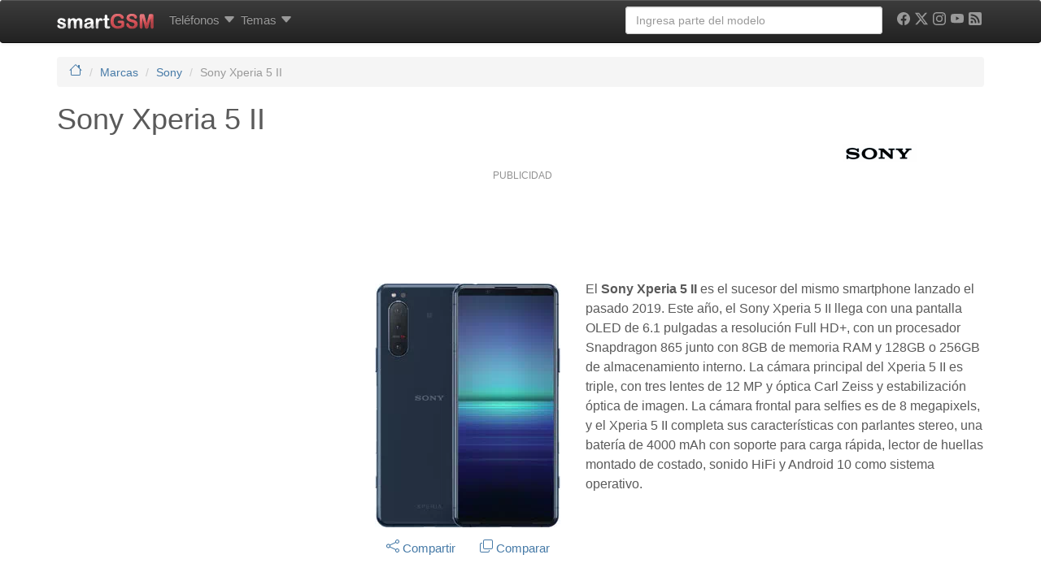

--- FILE ---
content_type: text/html; charset=UTF-8
request_url: https://www.smart-gsm.com/moviles/sony-xperia-5-2
body_size: 21839
content:
<!DOCTYPE html>
<html lang="es">
<head>
    <meta http-equiv="Content-Type" content="text/html; charset=UTF-8">
    <meta http-equiv="X-UA-Compatible" content="IE=edge">
    <meta name="viewport" content="width=device-width, initial-scale=1.0">
    <link rel="dns-prefetch" href="https://cdn.smart-gsm.com">
    <link rel="dns-prefetch" href="https://securepubads.g.doubleclick.net">
    <link rel="dns-prefetch" href="https://pagead2.googlesyndication.com">
    <link rel="dns-prefetch" href="https://googletagmanager.com">
    <link rel="dns-prefetch" href="https://cdn.jsdelivr.net">
    <link rel="dns-prefetch" href="https://cdnjs.cloudflare.com">
    <link rel="preconnect" href="https://cdn.smart-gsm.com" crossorigin>
    <link rel="preconnect" href="https://securepubads.g.doubleclick.net" crossorigin>
    <link rel="preconnect" href="https://pagead2.googlesyndication.com" crossorigin>
    <link rel="preconnect" href="https://googletagmanager.com" crossorigin>
    <link rel="preconnect" href="https://cdn.jsdelivr.net" crossorigin>
    <link rel="preconnect" href="https://cdnjs.cloudflare.com" crossorigin>
    <link rel="preload" href="https://securepubads.g.doubleclick.net/tag/js/gpt.js" as="script">
    <title>Sony Xperia 5 II : Caracteristicas y especificaciones</title>
    <meta name="description" content="Ficha técnica y caracteristicas del Sony Xperia 5 II con reseñas y comparaciones con otros teléfonos. " />
        <meta property="fb:app_id" content="59100207950"/><meta property="og:type" content="article"/><meta property="og:site_url" content="https://www.smart-gsm.com/"/><meta property="og:site_name" content="smartGSM"/><meta property="og:title" content="Sony Xperia 5 II : toda la información, características y detalles del teléfono de Sony"/><meta property="og:image" content="https://cdn.smart-gsm.com/img/picture/sony-xperia-5-2.jpg"/><meta property="og:image:width" content="139"/><meta property="og:image:height" content="184"/><meta property="og:url" content="https://www.smart-gsm.com/moviles/sony-xperia-5-2"/><meta property="og:description" content="Características y especificaciones del Sony Xperia 5 II: ficha técnica, detalles, precios y alternativas."/><meta property="twitter:card" content="summary"/><meta property="twitter:site" content="@smartgsm"/><meta property="twitter:text:title" content="Sony Xperia 5 II"/><meta property="twitter:description" content="Características y especificaciones del Sony Xperia 5 II: ficha técnica, detalles, precios y alternativas."/><meta property="article:modified_time" content="2020-12-15 18:14:56"/><meta property="article:created_time" content="2020-09-17 11:58:24"/><meta property="twitter:image" content="https://cdn.smart-gsm.com/img/picture/sony-xperia-5-2.jpg"/>    <link rel="canonical" href="https://www.smart-gsm.com/moviles/sony-xperia-5-2" />                <script async src='https://securepubads.g.doubleclick.net/tag/js/gpt.js'></script>
    <script async src="https://pagead2.googlesyndication.com/pagead/js/adsbygoogle.js?client=ca-pub-5758947173435146" crossorigin="anonymous"></script>  
    <!--
    <script defer src="https://cdn.jsdelivr.net/combine/npm/jquery@3.3.1/dist/jquery.min.js,npm/bootstrap@3.3.7/dist/js/bootstrap.min.js"></script>
    -->
    <script src="https://cdn.jsdelivr.net/npm/jquery@3.3.1/dist/jquery.min.js"></script>
    <script defer src="https://cdn.jsdelivr.net/npm/bootstrap@3.3.7/dist/js/bootstrap.min.js"></script>
    <script defer src="https://cdn.jsdelivr.net/npm/lazysizes@5.3.2/lazysizes.min.js"></script>  
    <script async src="https://fundingchoicesmessages.google.com/i/pub-5758947173435146?ers=1" nonce="VEr4GB-kIQx_wduG2kDoXw"></script><script nonce="VEr4GB-kIQx_wduG2kDoXw">(function() {function signalGooglefcPresent() {if (!window.frames['googlefcPresent']) {if (document.body) {const iframe = document.createElement('iframe'); iframe.style = 'width: 0; height: 0; border: none; z-index: -1000; left: -1000px; top: -1000px;'; iframe.style.display = 'none'; iframe.name = 'googlefcPresent'; document.body.appendChild(iframe);} else {setTimeout(signalGooglefcPresent, 0);}}}signalGooglefcPresent();})();</script>
   <style>
 hr,img{border:0}hr{-moz-box-sizing:content-box;box-sizing:content-box;height:0}hr{margin-top:20px;margin-bottom:20px;border-top:1px solid #eee}h1,h4{margin-bottom:10px}h1,h4{font-family:"Helvetica Neue",Helvetica,Arial,sans-serif;font-weight:500;line-height:1.1}@media screen and (max-width:767px){h1{margin-top:5px}h4{margin-top:5px}h1{font-size:20px}h4{font-size:15px}}.col-md-10,.col-md-12,.col-md-2,.col-md-4,.col-md-6,.col-md-8,.col-sm-2,.col-sm-3,.col-xs-12,.col-xs-3,.col-xs-4,.col-xs-6,.col-xs-8{position:relative;min-height:1px;padding-left:15px;padding-right:15px}.visible-md{display:none!important}.footer p{color:#555;font-size:14px}img{border:0}body{margin:0}article,header,nav{display:block}html{font-family:sans-serif;-webkit-text-size-adjust:100%;-ms-text-size-adjust:100%}h1{margin:.67em 0}strong{font-weight:700}body{background-color:#fff}img{vertical-align:middle}svg:not(:root){overflow:hidden}button{text-transform:none}button{-webkit-appearance:button}button::-moz-focus-inner,input::-moz-focus-inner{border:0;padding:0}table{border-collapse:collapse;border-spacing:0}*,:after,:before{-webkit-box-sizing:border-box;-moz-box-sizing:border-box;box-sizing:border-box}html{font-size:62.5%}body{font-family:"Helvetica Neue",Helvetica,Arial,sans-serif;font-size:15px;line-height:1.428571429}button,input{margin:0;font-family:inherit;font-size:inherit;line-height:inherit}button,input{background-image:none}a{color:#467aa7;text-decoration:none}.img-responsive{display:block;max-width:100%;height:auto}table{background-color:transparent}p{line-height:1.5;font-size:16px;margin:10px 0 15px}h1,h2,h4{margin-bottom:10px}.text-muted{color:#999}.text-left{text-align:left}.text-center{text-align:center}h1,h2,h4{font-family:"Helvetica Neue",Helvetica,Arial,sans-serif;font-weight:500;line-height:1.1}@media screen and (max-width:767px){h1,h2{margin-top:5px}h4{margin-top:5px}h1{font-size:20px}h2{font-size:18px}h4{font-size:15px}}@media screen and (min-width:768px){h1,h2{margin-top:20px}h4{margin-top:10px}h1{font-size:36px}h2{font-size:30px}h4{font-size:18px}}ul ul{margin-bottom:0}ol,ul{margin-top:0;margin-bottom:10px}.list-unstyled{padding-left:0;list-style:none}.clearfix:after,.container:after,.nav:after,.navbar-collapse:after,.navbar-header:after,.row:after{clear:both}.container:after,.container:before,.row:after,.row:before{display:table;content:" "}.table{margin-bottom:20px}.container{margin-right:auto;margin-left:auto;padding-left:15px;padding-right:15px}.row{margin-left:-15px;margin-right:-15px}.col-md-10,.col-md-12,.col-md-2,.col-md-4,.col-md-8,.col-sm-2,.col-sm-3,.col-xs-12,.col-xs-3,.col-xs-4,.col-xs-6,.col-xs-8{position:relative;min-height:1px;padding-left:15px;padding-right:15px}.col-xs-3,.col-xs-4,.col-xs-6,.col-xs-8{float:left}.col-xs-3{width:25%}.col-xs-4{width:33.333333333333%}.col-xs-6{width:50%}.col-xs-8{width:66.666666666667%}.col-xs-12{width:100%}@media (min-width:768px){.container{max-width:750px}.col-sm-2,.col-sm-3{float:left}.col-sm-2{width:16.666666666667%}.col-sm-3{width:25%}}@media (min-width:992px){.container{max-width:970px}.col-md-10,.col-md-2,.col-md-4,.col-md-8{float:left}.col-md-2{width:16.666666666667%}.col-md-4{width:33.333333333333%}.col-md-8{width:66.666666666667%}.col-md-10{width:83.333333333333%}.col-md-12{width:100%}}table{max-width:100%}.table{width:100%}.table tbody>tr>td{padding:8px;line-height:1.428571429;vertical-align:top;border-top:1px solid #ddd}.table-striped>tbody>tr:nth-child(odd)>td{background-color:#f9f9f9}.form-control{display:block}.form-control:-moz-placeholder{color:#999}.form-control::-moz-placeholder{color:#999}.form-control:-ms-input-placeholder{color:#999}.form-control::-webkit-input-placeholder{color:#999}.form-control{width:100%;height:34px;padding:6px 12px;font-size:14px;line-height:1.428571429;color:#555;vertical-align:middle;background-color:#fff;border:1px solid #ccc;border-radius:4px;-webkit-box-shadow:inset 0 1px 1px rgba(0,0,0,.075);box-shadow:inset 0 1px 1px rgba(0,0,0,.075)}.nav{margin-bottom:0;padding-left:0;list-style:none}.nav:after,.nav:before{content:" ";display:table}.nav>li,.nav>li>a{display:block;position:relative}.nav>li>a{padding:10px 3px}.navbar-collapse:after,.navbar-collapse:before,.navbar-header:after,.navbar-header:before,.navbar:after,.navbar:before{content:" ";display:table}.navbar{position:relative;z-index:1000;min-height:50px;margin-bottom:20px;border:1px solid transparent}.navbar:after{clear:both}.navbar-collapse{max-height:340px;overflow-x:visible;padding-right:15px;padding-left:15px;border-top:1px solid transparent;box-shadow:inset 0 1px 0 rgba(255,255,255,.1);-webkit-overflow-scrolling:touch}@media (min-width:992px){.navbar{border-radius:4px}.navbar-header{float:left}.navbar-collapse{width:auto;border-top:0;box-shadow:none}.navbar-collapse.collapse{display:block!important;height:auto!important;padding-bottom:0;overflow:visible!important}.navbar-collapse .navbar-nav.navbar-right:last-child{margin-right:-15px}}.container>.navbar-collapse,.container>.navbar-header{margin-right:-15px;margin-left:-15px}.navbar-fixed-top{position:fixed;right:0;left:0;border-width:0 0 1px}.navbar-fixed-top{z-index:1030;top:0}.navbar-brand{float:left;padding:15px;font-size:18px;line-height:20px}@media (min-width:992px){.container>.navbar-collapse,.container>.navbar-header{margin-right:0;margin-left:0}.navbar-fixed-top{border-radius:0}.navbar>.container .navbar-brand{margin-left:-15px}}.navbar-toggle{position:relative;float:right;margin-right:15px;padding:9px 10px;margin-top:8px;margin-bottom:8px;background-color:transparent;border:1px solid transparent;border-radius:4px}.navbar-nav{margin:7.5px -15px;margin-left:5px}.navbar-nav>li>a{padding-top:10px;padding-bottom:10px;line-height:20px}.dropdown{position:relative}@media (min-width:992px){.navbar-toggle{display:none}.navbar-nav{float:left;margin:0}.navbar-nav>li{float:left}.navbar-nav>li>a{padding-top:15px;padding-bottom:15px}.navbar-left{float:left!important}.navbar-right{float:right!important}}.navbar-form{padding:10px 15px;border-top:1px solid transparent;border-bottom:1px solid transparent;-webkit-box-shadow:inset 0 1px 0 rgba(255,255,255,.1),0 1px 0 rgba(255,255,255,.1);box-shadow:inset 0 1px 0 rgba(255,255,255,.1),0 1px 0 rgba(255,255,255,.1);margin:8px -15px}@media (min-width:768px){.navbar-form .form-control{display:inline-block}}.label{font-weight:700;line-height:1;vertical-align:baseline;white-space:nowrap;text-align:center}@media (min-width:992px){.navbar-form{width:auto;border:0;margin-left:0;margin-right:0;padding-top:0;padding-bottom:0;-webkit-box-shadow:none;box-shadow:none}}.navbar-inverse{background-color:#222;border-color:#080808}.navbar-inverse .navbar-brand{color:#999}.navbar-inverse .navbar-nav>li>a{color:#999}.navbar-inverse .navbar-toggle{border-color:#333}.navbar-inverse .navbar-collapse,.navbar-inverse .navbar-form{border-color:#101010}.breadcrumb{padding:8px 15px;margin-bottom:20px;list-style:none;background-color:#f5f5f5;border-radius:4px;font-size:14px}.breadcrumb>li{display:inline-block}.breadcrumb>li+li:before{content:"/\00a0";padding:0 5px;color:#ccc}.breadcrumb>.active{color:#999}.label{display:inline;padding:.2em .6em .3em;font-size:75%;color:#fff;border-radius:.25em}.label-info{background-color:#5bc0de}.well{min-height:20px;padding:19px;margin-bottom:20px;background-color:#f5f5f5;border:1px solid #e3e3e3;border-radius:4px}.dropdown-menu{background-clip:padding-box}.dropdown-menu{position:absolute;top:100%;left:0;z-index:1000;display:none;float:left;min-width:160px;padding:5px 0;margin:2px 0 0;list-style:none;font-size:14px;background-color:#fff;border:1px solid #ccc;border:1px solid rgba(0,0,0,.15);border-radius:4px;-webkit-box-shadow:0 6px 12px rgba(0,0,0,.175);box-shadow:0 6px 12px rgba(0,0,0,.175)}.dropdown-header{padding:3px 20px;line-height:1.428571429}.dropdown-header{display:block;font-size:12px}.dropdown-menu .divider{height:1px;margin:9px 0;overflow:hidden;background-color:#e5e5e5}.dropdown-header{color:#999}.clearfix:after,.clearfix:before{content:" ";display:table}.pull-right{float:right!important}.pull-left{float:left!important}.visible-xs{display:none!important}@media (max-width:767px){.visible-xs{display:block!important}}.visible-lg{display:none!important}@media (min-width:1200px){.container{max-width:1170px}.visible-lg{display:block!important}}.hidden-xs{display:block!important}@media (max-width:767px){.hidden-xs{display:none!important}.hidden-sm.hidden-xs{display:none!important}}.hidden-sm{display:block!important}@media (min-width:768px) and (max-width:991px){.hidden-xs.hidden-sm{display:none!important}.hidden-sm{display:none!important}}.collapse{display:none}body{color:#5a5a5a}.clearfix:after{content:".";display:block;height:0;visibility:hidden}.clearfix{display:block}.navbar,.navbar-inverse,.well{background-repeat:repeat-x}.navbar{background-image:-webkit-gradient(linear,left 0,left 100%,from(#fff),to(#f8f8f8));background-image:-webkit-linear-gradient(top,#fff,0,#f8f8f8,100%);background-image:-moz-linear-gradient(top,#fff 0,#f8f8f8 100%);background-image:linear-gradient(to bottom,#fff 0,#f8f8f8 100%);border-radius:4px;-webkit-box-shadow:inset 0 1px 0 rgba(255,255,255,.15),0 1px 5px rgba(0,0,0,.075);box-shadow:inset 0 1px 0 rgba(255,255,255,.15),0 1px 5px rgba(0,0,0,.075)}.navbar-brand,.navbar-nav>li>a{text-shadow:0 1px 0 rgba(255,255,255,.25)}.navbar-inverse{background-image:-webkit-gradient(linear,left 0,left 100%,from(#3c3c3c),to(#222));background-image:-webkit-linear-gradient(top,#3c3c3c,0,#222,100%);background-image:-moz-linear-gradient(top,#3c3c3c 0,#222 100%);background-image:linear-gradient(to bottom,#3c3c3c 0,#222 100%)}.navbar-inverse .navbar-brand,.navbar-inverse .navbar-nav>li>a{text-shadow:0 -1px 0 rgba(0,0,0,.25)}.navbar-fixed-top{border-radius:0}.well{background-image:-webkit-gradient(linear,left 0,left 100%,from(#e8e8e8),to(#f5f5f5));background-image:-webkit-linear-gradient(top,#e8e8e8,0,#f5f5f5,100%);background-image:-moz-linear-gradient(top,#e8e8e8 0,#f5f5f5 100%);background-image:linear-gradient(to bottom,#e8e8e8 0,#f5f5f5 100%);border-color:#dcdcdc;-webkit-box-shadow:inset 0 1px 3px rgba(0,0,0,.05),0 1px 0 rgba(255,255,255,.1);box-shadow:inset 0 1px 3px rgba(0,0,0,.05),0 1px 0 rgba(255,255,255,.1)}.center-block{display:block;margin-left:auto;margin-right:auto}.navbar-nav>li>.dropdown-menu{margin-top:20px;border-top-left-radius:4px;border-top-right-radius:4px}.mega-dropdown{position:static!important}.mega-dropdown-menu:after,.mega-dropdown-menu:before{content:"";position:absolute}.mega-dropdown-menu{padding:20px 0;width:100%;box-shadow:none;-webkit-box-shadow:none}.mega-dropdown-menu:before{border-bottom:15px solid #fff;border-right:17px solid transparent;border-left:17px solid transparent;top:-15px;left:285px;z-index:10}.mega-dropdown-menu:after{border-bottom:17px solid #ccc;border-right:19px solid transparent;border-left:19px solid transparent;top:-17px;left:283px;z-index:8}.mega-dropdown-menu>li>ul{padding:0;margin:0}.mega-dropdown-menu>li>ul>li>a,.mega-dropdown-menu>li>ul>li>strong>a{display:block;padding:3px 20px;clear:both;line-height:1.428571429;white-space:normal}.mega-dropdown-menu>li>ul>li{list-style:none}.mega-dropdown-menu>li>ul>li>a{font-weight:400;color:#999}.mega-dropdown-menu .dropdown-header{color:#428bca;font-size:18px;font-weight:700}.spacer{height:15px}body{padding-top:70px}.typeahead{background-color:#fff} 
 .card-specs {position: relative;width: 100%;}.card-specs-image {display: block;width: 100%;height: auto;}.card-specs-overlay {position: absolute;top: 0;bottom: 0;left: 0;right: 0;height: 100%;width: 100%;opacity: 0;transition: .5s ease;background-color: grey;border-radius:10px;}.card-specs:hover .card-specs-overlay {opacity: 0.8;}.card-specs-text {color: white;font-size: 13px;position: absolute;top: 50%;left: 40%;-webkit-transform: translate(-50%, -50%);-ms-transform: translate(-50%, -50%);transform: translate(-50%, -50%);}#socialicons,#socialicons .icon,.cc-btn{text-align:center}
 @media (min-width:768px){.row-eq-height{display:-webkit-box;display:-webkit-flex;display:-ms-flexbox;display:flex}}.stickyad{position:-webkit-sticky!important;position:sticky!important;top:60px}.youtube-player{position:relative;padding-bottom:56.23%;height:0;overflow:hidden;max-width:100%;background:#000;margin:5px}.youtube-player iframe{position:absolute;top:0;left:0;width:100%;height:100%;z-index:100;background:0 0}.youtube-player img{display:block;margin:auto;max-width:100%;width:100%;position:absolute;top:0;border:none;height:auto;cursor:pointer;-webkit-transition:.4s all;-moz-transition:.4s all;transition:.4s all}.youtube-player img:hover{-webkit-filter:brightness(75%)}.youtube-player .play{height:72px;width:72px;left:50%;top:50%;margin-left:-36px;margin-top:-36px;position:absolute;background:url(//cdn.smart-gsm.com/img/play.png) no-repeat;cursor:pointer}#socialicons .icon{color:#000;display:inline-block;font-size:24px;margin:0 6px 5px}#socialicons .icon:hover{color:#000}#div-gpt-ad-1358526771628-2{min-width:300px;min-height: 100px;}.adwrapper {margin: 10px auto;display:block;width: auto !important;padding: 0;}.adtext {color: #929292;font-size: 12px;font-weight: 300;line-height: 15px;margin: 2px 0 5px 5px;padding: 0;text-align: center;text-transform: capitalize;letter-spacing: initial;}@media (max-width: 728px) {.adwrapper {margin: 20px auto;border: 1px solid #ddd;background-color: #efefef;padding: 10px 0 !important;}}
</style>
    <link rel="apple-touch-icon" sizes="180x180" href="https://cdn.smart-gsm.com/img/apple-touch-icon.png" />
    <link rel="icon" type="image/png" sizes="32x32" href="https://cdn.smart-gsm.com/img/favicon-32x32.png" />
    <link rel="icon" type="image/png" sizes="16x16" href="https://cdn.smart-gsm.com/img/favicon-16x16.png" />
    <link rel="manifest" href="/manifest.json" />
    <link rel="mask-icon" href="https://cdn.smart-gsm.com/img/safari-pinned-tab.svg" color="#5bbad5" />
    <meta name="theme-color" content="#ffffff" />
    <meta name="apple-mobile-web-app-title" content="SmartGSM" />
    <meta name="author" content="smartGSM" />
    <meta property="fb:pages" content="115759369654" />
    <!-- TradeDoubler site verification 1315418 -->	
    <script>
      var googletag = googletag || {};
      googletag.cmd = googletag.cmd || [];
    </script>
  <script type='text/javascript'>
  var gptAdSlots = [];
	googletag.cmd.push(function() {
	var mapping1 = googletag.sizeMapping().
  addSize([0,0],[]).
	addSize([350,400],[[336,280],[300,250],[250,250],'fluid']).
	addSize([750,200],[[728,90],[468,60],'fluid']).
	addSize([1050,200],[[970,90],[468,60],[728,90],'fluid']).build();
	var mapping120x600 = googletag.sizeMapping().
	addSize([0,0],[]).
	addSize([980,200],[[120,600],[160,600],'fluid']).build();
	var mapping300x600 = googletag.sizeMapping().
	addSize([0,0],[]).
	addSize([980,200],[[300,600],'fluid']).build();
	var mapping336top = googletag.sizeMapping().
	addSize([0,0],[]).
	addSize([750,200],[[336,280],[300,250],[300,600],[160,600],[120,600],[250,250],'fluid']).build();
	var mapping336topMobile = googletag.sizeMapping().
	addSize([0,0],[]).
	addSize([350,400],[[336,280],[300,250],[250,250],[300,600],'fluid']).
	addSize([640,200],[]).build();
	var mappingBeforeSpecs = googletag.sizeMapping().
	addSize([0,0],[]).
	addSize([320,200],[[320,100],[300,600],[300,100],[300,50]],'fluid').
	addSize([320,400],[[300,250]],[320,280],[320,100],[300,600],[300,100],[300,50],'fluid').
	addSize([750,200],[[728,90],[468,60],[320,100],[320,50],[300,100],[300,50],'fluid']).build();
	var mappingBelowSpecs = googletag.sizeMapping().
	addSize([0,0],[]).
	//addSize([320,400],[[300,250],[320,100],[320,50],[300,100],[300,600],[300,50],[300,75],'fluid']).
	addSize([750,200],[[336,280],[300,250],[300,600],[120,600],[160,600],'fluid']).build();
	var mappingLateral = googletag.sizeMapping().
	addSize([320,200],[[300,100],[250,250],[300,250],[320,100],[320,50],[300,600],'fluid']).
	addSize([320,400],[[300,100],[250,250],[300,250],[320,100],[320,50],[300,600],'fluid']).
	addSize([450,200],[[336,280],[250,250],[300,250],[300,100],[320,100],[320,50],[300,600],'fluid']).
	addSize([650,200],[[300,600],[336,280],[300,250],[250,250],[120,600],[160,600],'fluid']).build();
		
  gptAdSlots[0] = googletag.defineSlot('/1016765/smartgsm_intro_specs', [[336, 280], [300, 250], [300, 600], [250, 250], [120, 600], [160, 600], 'fluid'], 'div-gpt-ad-1444428558895-0').
			defineSizeMapping(mapping336top).
			addService(googletag.pubads());
                            gptAdSlots[1] = googletag.defineSlot('/1016765/smart-gsm_skyscraper', [[970, 90],[728, 90],[468, 60],[300, 250], 'fluid'], 'div-gpt-ad-1358526771628-2').
                 defineSizeMapping(mapping1).
                 addService(googletag.pubads());	
                              
	gptAdSlots[2] = googletag.defineSlot('/1016765/Mobile-smartgsm_intro_specs', [[336, 280], [320,100], [320,50], [300, 100], [250, 250], [240, 400], [300, 50], [300, 600], [300, 250], 'fluid'], 'div-gpt-ad-1501273100471-0').
			defineSizeMapping(mapping336topMobile).
			addService(googletag.pubads());
                        	   
			gptAdSlots[6] = googletag.defineSlot('/1016765/smartgsm_below_specs', [[300, 250], [336, 280], [120, 600], [160, 600], 'fluid'], 'div-gpt-ad-1501512980962-0').
			defineSizeMapping(mappingBelowSpecs).
			addService(googletag.pubads());
                        	 
					gptAdSlots[12] = googletag.defineSlot('/1016765/smartgsm_belowspecs_espana',  [[300, 250], [336, 280], [320, 100], [320, 50], [300, 50], [300, 75], [300, 100], [120, 600], [160, 600], 'fluid'], 'div-gpt-ad-1358526771628-3').
			defineSizeMapping(mappingLateral).
			addService(googletag.pubads());
                        		  gptAdSlots[30] = googletag.defineOutOfPageSlot('/1016765/smartgsm_anchor_bottom', googletag.enums.OutOfPageFormat.BOTTOM_ANCHOR).addService(googletag.pubads());

  //googletag.pubads().disableInitialLoad();	 
  //googletag.pubads().enableSingleRequest();
	googletag.enableServices();
    //googletag.pubads().refresh([gptAdSlots[0],gptAdSlots[1],gptAdSlots[2], gptAdSlots[30]]);
    googletag.pubads().enableLazyLoad({
	     fetchMarginPercent: 80,  // Fetch slots within 5 viewports.
	     renderMarginPercent: 30,  // Render slots within 2 viewports.
	     mobileScaling: 2.0  // Double the above values on mobile.
	   });
          //googletag.pubads().refresh([gptAdSlots[6],gptAdSlots[12]]);
     	});
	</script>
<!-- Google tag (gtag.js) -->
<script async src="https://www.googletagmanager.com/gtag/js?id=G-NC7F4PMTWS"></script>
<script>
  window.dataLayer = window.dataLayer || [];
  function gtag(){dataLayer.push(arguments);}
  gtag('js', new Date());
  gtag('config', 'G-NC7F4PMTWS');
</script>
	
  </head>
  <body>
  <!-- /1016765/smartgsm_anchor_bottom -->
  <script>
    googletag.cmd.push(function() { googletag.display(gptAdSlots[30]); });
  </script>
     
            <header class="navbar navbar-inverse navbar-fixed-top">
          <div class="container">
            <div class="navbar-header">
              <button type="button" class="navbar-toggle pull-left" data-toggle="collapse" data-target=".navbar-collapse">
                <span><svg xmlns="http://www.w3.org/2000/svg" width="22" height="22" fill="white" class="bi bi-list" viewBox="0 0 16 16">
  <path fill-rule="evenodd" d="M2.5 12a.5.5 0 0 1 .5-.5h10a.5.5 0 0 1 0 1H3a.5.5 0 0 1-.5-.5m0-4a.5.5 0 0 1 .5-.5h10a.5.5 0 0 1 0 1H3a.5.5 0 0 1-.5-.5m0-4a.5.5 0 0 1 .5-.5h10a.5.5 0 0 1 0 1H3a.5.5 0 0 1-.5-.5"/>
</svg></span>
              </button>
	      <a class="navbar-brand pull-right" href="/" title="smartGSM"><img src="https://cdn.smart-gsm.com/img/logosmartgsm.png" width="120" height="19" alt="smartGSM"/></a>
            </div>
	    <nav class="navbar-collapse collapse">
		<ul class="nav navbar-nav">
				<li class="dropdown mega-dropdown">
			       <a href="/moviles" data-toggle="dropdown" class="dropdown-toggle" title="Marcas de teléfonos, tablets y smartphones">Teléfonos <span style="vertical-align:middle"><svg xmlns="http://www.w3.org/2000/svg" width="16" height="16" fill="currentColor" class="bi bi-caret-down-fill" viewBox="0 0 16 16">
  <path d="M7.247 11.14 2.451 5.658C1.885 5.013 2.345 4 3.204 4h9.592a1 1 0 0 1 .753 1.659l-4.796 5.48a1 1 0 0 1-1.506 0z"/>
</svg></span></a>				<ul class="dropdown-menu mega-dropdown-menu row">

					<li class="col-sm-2">
						<ul>
							<li class="dropdown-header">Marcas</li>
							<li><a href="/fabricantes/nokia" title="Teléfonos y tablets Nokia, fichas técnicas y características">Nokia</a> </li>
							<li><a href="/fabricantes/apple" title="Teléfonos y tablets Apple, fichas técnicas y características">Apple</a></li>
							<li><a href="/fabricantes/samsung" title="Teléfonos y tablets Samsung, fichas técnicas y características">Samsung</a></li>
							<li><a href="/fabricantes/honor" title="Teléfonos y tablets Honor, fichas técnicas y características">Honor</a></li>
							<li><a href="/fabricantes/huawei" title="Teléfonos y tablets Huawei, fichas técnicas y características">Huawei</a></li>
							<li><a href="/fabricantes/motorola" title="Teléfonos y tablets Motorola">Motorola</a></li>
							<li><a href="/fabricantes/sony" title="Teléfonos y tablets Sony, fichas técnicas y características">Sony</a></li>
							<li><a href="/fabricantes/htc" title="Teléfonos y tablets HTC, fichas técnicas y características">HTC</a></li>
							<li><a href="/fabricantes/google" title="Teléfonos y tablets Google, fichas técnicas y características">Google</a></li>
							<li><a href="/fabricantes/oneplus" title="Teléfonos y tablets OnePlus, fichas técnicas y características">OnePlus</a></li>

						</ul>
					</li>
					<li class="col-sm-2">
						<ul>

							<li><a href="/fabricantes/alcatel" title="Teléfonos y tablets Alcatel, fichas técnicas y características">Alcatel</a></li>
							<li><a href="/fabricantes/nothing" title="Teléfonos y tablets Nothing, fichas técnicas y características">Nothing</a></li>
							<li><a href="/fabricantes/zte" title="Teléfonos y tablets ZTE, fichas técnicas y características">ZTE</a></li>
							<li><a href="/fabricantes/xiaomi" title="Teléfonos y tablets Xiaomi, fichas técnicas y características">Xiaomi</a></li>
							<li><a href="/fabricantes/blu" title="Teléfonos y tablets Blu, fichas técnicas y características">BLU</a></li>
							<li><a href="/fabricantes/asus" title="Teléfonos y tablets Asus, fichas técnicas y características">Asus</a></li>
							<li><a href="/fabricantes/lenovo" title="Teléfonos y tablets Lenovo, fichas técnicas y características">Lenovo</a></li>
							<li><a href="/fabricantes/acer" title="Teléfonos y tablets Acer, fichas técnicas y características">Acer</a></li>
							<li><a href="/fabricantes/oppo" title="Teléfonos y tablets OPPO, fichas técnicas y características">OPPO</a></li>
							<li><a href="/fabricantes/tcl" title="Teléfonos y tablets TCL, fichas técnicas y características">TCL</a></li>
							<li><strong><a href="/moviles/" title="Ver todas las marcas de teléfonos">Ver todos</a></strong></li>
						</ul>
					</li>
					<li class="col-sm-2">
						<ul>
							<li class="dropdown-header">Herramientas</li>
							<li><a href="/search" title="Búsqueda avanzada de teléfonos">Búsqueda avanzada</a></li>
							<li><a href="/moviles/compara" title="Comparar móviles">Comparar móviles</a></li>
							<li><a href="/versus" title="Versus: Enfrentamos teléfonos con votos de usuarios">Versus: Teléfonos enfrentados</a></li>
							<li class="divider hidden-xs"></li>
							<li class="dropdown-header">Acceso rápido</li>
							<li><a href="/rumor" title="Teléfonos rumoreados">Rumoreados</a></li>
							<li><a href="/android" title="Todos los teléfonos Android">Teléfonos Android</a></li>
							<li><a href="/tablets" title="Todas las tablets">Tablets</a></li>
							<li><a href="/smartwatch" title="Todos los smartwatches">Wearables</a></li>


						</ul>
					</li>
					<li class="col-sm-3">
						<ul>
							<!--
							<li class="dropdown-header">Operadores</li>
							<li><a href="/operadoras" title="Operadores de Telefonia celular">Ver todos los operadores</a></li>
                                                        <li class="divider hidden-xs"></li>
							-->
							<li class="dropdown-header">Personalización</li>
							<li><a href="/blog/ayuda/" title="Ayudas para personalizar y configurar tu celular">Ayudas</a></li>
                                                        <li><a href="/blog/fondos-para-celulares/" title="Wallpapers para celulares">Wallpapers</a></li>
							<li class="divider hidden-xs"></li>
							<!--
							<li class="dropdown-header">Toma de Contacto</li>
							<li><a href="/analisis/samsung-galaxy-a50_detalles-precio-alternativas" title="Samsung Galaxy A50, análisis">Samsung Galaxy A50</a></li>
							<li><a href="/analisis/motorola-moto-g7_detalles-precio-alternativas" title="Motorola Moto G7, análisis">Motorola Moto G7</a></li>
							<li><a href="/analisis/samsung-galaxy-a20_detalles-precio-alternativas" title="Samsung Galaxy A20, análisis">Samsung Galaxy A20</a></li>
							-->
							
						</ul>
					</li>
				</ul>

			</li>

                       








		<li class="dropdown mega-dropdown">
			<a href="/blog/noticias/" data-toggle="dropdown" class="dropdown-toggle" title="Noticias de teléfonos, tablets y smartphones">Temas <span style="vertical-align:middle"><svg xmlns="http://www.w3.org/2000/svg" width="16" height="16" fill="currentColor" class="bi bi-caret-down-fill" viewBox="0 0 16 16">
  <path d="M7.247 11.14 2.451 5.658C1.885 5.013 2.345 4 3.204 4h9.592a1 1 0 0 1 .753 1.659l-4.796 5.48a1 1 0 0 1-1.506 0z"/>
</svg></span></a>				<ul class="dropdown-menu mega-dropdown-menu row">

					<li class="col-sm-2">
						<ul>
							<li class="dropdown-header">Noticias</li>
							<li><a href="/blog/noticias/iphone/" title="Noticias del iPhone">iPhone</a></li>
							<li><a href="/blog/noticias/android/" title="Noticias de Android">Android</a></li>
							<li><a href="/blog/noticias/samsung/" title="Noticias de Samsung">Samsung</a></li>
							<li><a href="/blog/noticias/huawei/" title="Noticias de Huawei">Huawei</a></li>
							<li><a href="/blog/noticias/google/" title="Noticias de Google">Google</a></li>
							<li><a href="/blog/noticias/motorola/" title="Noticias de Motorola">Motorola</a></li>

						</ul>
					</li>
					<li class="col-sm-2">
						<ul>
						<li> </li>
						<li><a href="/blog/noticias/oneplus/" title="Noticias de Google">OnePlus</a></li>
						<li><a href="/blog/noticias/google/" title="Noticias de Sony">Sony</a></li>
						<li><a href="/blog/noticias/tecnologia/" title="Noticias de Tecnología">Tecnología</a></li>
						<li><a href="/blog/noticias/tablets/" title="Noticias de Tablets">Tablets</a></li>						
						<li><a href="/blog/noticias/wearables/" title="Noticias de Wearables">Wearables</a></li>
						<li><a href="/blog/noticias/editoriales/" title="Editoriales">Editoriales</a></li>
						<li><a href="/blog/noticias/" title="Noticias de teléfonos">Todos los temas</a></li>			
						</ul>
					</li>
					<li class="col-sm-2">
						<ul>
							<li class="dropdown-header">Temas Populares</li>
							<li><a href="/blog/tags/smartphones/" title="Noticias de smartphones">Smartphones</a></li>
							<li><a href="/blog/tags/lanzamientos/" title="Lanzamientos y presentaciones">Lanzamientos</a></li>
							<li><a href="/blog/tags/rumores/" title="Rumores sobre próximos lanzamientos">Rumores</a></li>
							<li><a href="/blog/tags/filtrados/" title="Filtraciones de características">Filtrados</a></li>
							<li><a href="/blog/tags/android/" title="Android, todo lo que hay que saber">Todo Android</a></li>						
							<li><a href="/blog/tags/whatsapp/" title="WhatsApp, todo lo que hay que saber">WhatsApp</a></li>						
						</ul>
					</li>
					<li class="col-sm-3">
						<ul>
						</ul>
					</li>
				</ul>

			</li>

			          </ul>


		<ul class="nav navbar-nav navbar-right">
		<form class="navbar-form navbar-left" role="search">
		<div id="remote">	
		<input type="text" class="form-control typeahead" size="35" placeholder="Ingresa parte del modelo">
			</div>
		</form>		

		    <li class="hidden-xs hidden-sm"></li>
		    <li class="visible-lg"><a href="https://www.facebook.com/smartGSM" rel="nofollow noopener" target="_blank" title="smartGSM en Facebook"><svg xmlns="http://www.w3.org/2000/svg" width="16" height="16" fill="currentColor" class="bi bi-facebook" viewBox="0 0 16 16">
  <path d="M16 8.049c0-4.446-3.582-8.05-8-8.05C3.58 0-.002 3.603-.002 8.05c0 4.017 2.926 7.347 6.75 7.951v-5.625h-2.03V8.05H6.75V6.275c0-2.017 1.195-3.131 3.022-3.131.876 0 1.791.157 1.791.157v1.98h-1.009c-.993 0-1.303.621-1.303 1.258v1.51h2.218l-.354 2.326H9.25V16c3.824-.604 6.75-3.934 6.75-7.951z"/>
</svg></a></li>
		    <li class="visible-lg"><a href="https://x.com/smartGSM" rel="nofollow noopener" target="_blank" title="smartGSM en X"><svg xmlns="http://www.w3.org/2000/svg" width="16" height="16" fill="currentColor" class="bi bi-twitter-x" viewBox="0 0 16 16">
  <path d="M12.6.75h2.454l-5.36 6.142L16 15.25h-4.937l-3.867-5.07-4.425 5.07H.316l5.733-6.57L0 .75h5.063l3.495 4.633L12.601.75Zm-.86 13.028h1.36L4.323 2.145H2.865l8.875 11.633Z"/>
</svg></a></li>
		    <li class="visible-lg"><a href="https://www.instagram.com/smartgsmcom" rel="nofollow noopener" target="_blank" title="smartGSM en Instagram"><svg xmlns="http://www.w3.org/2000/svg" width="16" height="16" fill="currentColor" class="bi bi-instagram" viewBox="0 0 16 16">
  <path d="M8 0C5.829 0 5.556.01 4.703.048 3.85.088 3.269.222 2.76.42a3.917 3.917 0 0 0-1.417.923A3.927 3.927 0 0 0 .42 2.76C.222 3.268.087 3.85.048 4.7.01 5.555 0 5.827 0 8.001c0 2.172.01 2.444.048 3.297.04.852.174 1.433.372 1.942.205.526.478.972.923 1.417.444.445.89.719 1.416.923.51.198 1.09.333 1.942.372C5.555 15.99 5.827 16 8 16s2.444-.01 3.298-.048c.851-.04 1.434-.174 1.943-.372a3.916 3.916 0 0 0 1.416-.923c.445-.445.718-.891.923-1.417.197-.509.332-1.09.372-1.942C15.99 10.445 16 10.173 16 8s-.01-2.445-.048-3.299c-.04-.851-.175-1.433-.372-1.941a3.926 3.926 0 0 0-.923-1.417A3.911 3.911 0 0 0 13.24.42c-.51-.198-1.092-.333-1.943-.372C10.443.01 10.172 0 7.998 0h.003zm-.717 1.442h.718c2.136 0 2.389.007 3.232.046.78.035 1.204.166 1.486.275.373.145.64.319.92.599.28.28.453.546.598.92.11.281.24.705.275 1.485.039.843.047 1.096.047 3.231s-.008 2.389-.047 3.232c-.035.78-.166 1.203-.275 1.485a2.47 2.47 0 0 1-.599.919c-.28.28-.546.453-.92.598-.28.11-.704.24-1.485.276-.843.038-1.096.047-3.232.047s-2.39-.009-3.233-.047c-.78-.036-1.203-.166-1.485-.276a2.478 2.478 0 0 1-.92-.598 2.48 2.48 0 0 1-.6-.92c-.109-.281-.24-.705-.275-1.485-.038-.843-.046-1.096-.046-3.233 0-2.136.008-2.388.046-3.231.036-.78.166-1.204.276-1.486.145-.373.319-.64.599-.92.28-.28.546-.453.92-.598.282-.11.705-.24 1.485-.276.738-.034 1.024-.044 2.515-.045v.002zm4.988 1.328a.96.96 0 1 0 0 1.92.96.96 0 0 0 0-1.92zm-4.27 1.122a4.109 4.109 0 1 0 0 8.217 4.109 4.109 0 0 0 0-8.217zm0 1.441a2.667 2.667 0 1 1 0 5.334 2.667 2.667 0 0 1 0-5.334z"/>
</svg></a></li>
		    <li class="visible-lg"><a href="https://www.youtube.com/smartgsmok?sub_confirmation=1" rel="nofollow noopener" target="_blank" title="smartGSM en YouTube"><svg xmlns="http://www.w3.org/2000/svg" width="16" height="16" fill="currentColor" class="bi bi-youtube" viewBox="0 0 16 16">
  <path d="M8.051 1.999h.089c.822.003 4.987.033 6.11.335a2.01 2.01 0 0 1 1.415 1.42c.101.38.172.883.22 1.402l.01.104.022.26.008.104c.065.914.073 1.77.074 1.957v.075c-.001.194-.01 1.108-.082 2.06l-.008.105-.009.104c-.05.572-.124 1.14-.235 1.558a2.007 2.007 0 0 1-1.415 1.42c-1.16.312-5.569.334-6.18.335h-.142c-.309 0-1.587-.006-2.927-.052l-.17-.006-.087-.004-.171-.007-.171-.007c-1.11-.049-2.167-.128-2.654-.26a2.007 2.007 0 0 1-1.415-1.419c-.111-.417-.185-.986-.235-1.558L.09 9.82l-.008-.104A31.4 31.4 0 0 1 0 7.68v-.123c.002-.215.01-.958.064-1.778l.007-.103.003-.052.008-.104.022-.26.01-.104c.048-.519.119-1.023.22-1.402a2.007 2.007 0 0 1 1.415-1.42c.487-.13 1.544-.21 2.654-.26l.17-.007.172-.006.086-.003.171-.007A99.788 99.788 0 0 1 7.858 2h.193zM6.4 5.209v4.818l4.157-2.408L6.4 5.209z"/>
</svg></a></li>
		    <li class="visible-lg"><a href="https://www.smart-gsm.com/blog/feed/" rel="nofollow noopener" target="_blank" title="RSS de smartGSM"><svg xmlns="http://www.w3.org/2000/svg" width="16" height="16" fill="currentColor" class="bi bi-rss-fill" viewBox="0 0 16 16">
  <path d="M2 0a2 2 0 0 0-2 2v12a2 2 0 0 0 2 2h12a2 2 0 0 0 2-2V2a2 2 0 0 0-2-2H2zm1.5 2.5c5.523 0 10 4.477 10 10a1 1 0 1 1-2 0 8 8 0 0 0-8-8 1 1 0 0 1 0-2zm0 4a6 6 0 0 1 6 6 1 1 0 1 1-2 0 4 4 0 0 0-4-4 1 1 0 0 1 0-2zm.5 7a1.5 1.5 0 1 1 0-3 1.5 1.5 0 0 1 0 3z"/>
</svg></a></li>
		</ul>

            </nav>
          </div>
        </header>
		  <div class="container">
            <div class="clear"></div>
            
                        
            <div class="clear"></div>
                        <div>
	  	    <nav>
        <ol class="breadcrumb">
			<li><a href="/" title="Inicio"><svg xmlns="http://www.w3.org/2000/svg" width="16" height="16" fill="currentColor" class="bi bi-house" viewBox="0 0 16 16">
  <path d="M8.707 1.5a1 1 0 0 0-1.414 0L.646 8.146a.5.5 0 0 0 .708.708L2 8.207V13.5A1.5 1.5 0 0 0 3.5 15h9a1.5 1.5 0 0 0 1.5-1.5V8.207l.646.647a.5.5 0 0 0 .708-.708L13 5.793V2.5a.5.5 0 0 0-.5-.5h-1a.5.5 0 0 0-.5.5v1.293L8.707 1.5ZM13 7.207V13.5a.5.5 0 0 1-.5.5h-9a.5.5 0 0 1-.5-.5V7.207l5-5 5 5Z"/>
</svg></a></li>
			<li><a href="/moviles" title="Marcas de teléfonos y tablets">Marcas</a></li>
			<li><a href="/fabricantes/sony" title="Sony">Sony</a></li>
			<li class="active">Sony Xperia 5 II</li>
		</ol>
      </nav>			
<article>		
    <h1 >Sony Xperia 5 II</h1>
    <div class="text-left col-xs-12 col-md-12">
<div class="row">
	<div class="col-xs-8 col-md-10">
		</div>

	<div class="col-xs-4 col-md-2">
							<a href="/fabricantes/sony" title="Teléfonos Sony"><img src="https://cdn.smart-gsm.com/img/picture/logos/lg_sony.gif" width="92" height="22" alt="Sony"/></a>		</div>		

</div>	

				
	  
</div>
	
	
<!-- smart-gsm_skyscraper -->
<div id='div-gpt-ad-1358526771628-2' class="text-center adwrapper">
    <script type='text/javascript'>
		googletag.cmd.push(function() { googletag.display('div-gpt-ad-1358526771628-2'); });
    </script>
<div class="adtext">PUBLICIDAD</div>
</div> 
<div class="clearfix"></div>  
<div class="spacer"></div>
<div class="row row-eq-height">
		<div class="col-md-4 col-xs-12">
				<div class="stickyad">
					<!-- /1016765/smartgsm_intro_specs -->
<div id='div-gpt-ad-1444428558895-0' class="text-center">
<script type='text/javascript'>
googletag.cmd.push(function() { googletag.display('div-gpt-ad-1444428558895-0'); });
</script>
</div>				</div>
		</div>
		<div class="col-md-8 col-xs-12">
				<div class="row">
	    			<div class="col-md-4 col-xs-12">
						<div class="spacer"></div>		
						<div class="center-block">	      
						 								<img src="https://cdn.smart-gsm.com/img/picture/big/sony-xperia-5-2.jpg" itemprop="image" alt="Sony Xperia 5 II" class="center-block img-responsive" width="228" height="300"/>	  
										 				<div class="spacer"></div> 
							<div class="row">
								<div class="col-xs-6">
								<a style="text-decoration: none" class="pull-right" style="text-decoration:none"  data-toggle="collapse" href="#collapseShare" aria-expanded="false" aria-controls="collapseShare">	
								<svg xmlns="http://www.w3.org/2000/svg" width="16" height="16" fill="currentColor" class="bi bi-share" viewBox="0 0 16 16">
  <path d="M13.5 1a1.5 1.5 0 1 0 0 3 1.5 1.5 0 0 0 0-3M11 2.5a2.5 2.5 0 1 1 .603 1.628l-6.718 3.12a2.499 2.499 0 0 1 0 1.504l6.718 3.12a2.5 2.5 0 1 1-.488.876l-6.718-3.12a2.5 2.5 0 1 1 0-3.256l6.718-3.12A2.5 2.5 0 0 1 11 2.5m-8.5 4a1.5 1.5 0 1 0 0 3 1.5 1.5 0 0 0 0-3m11 5.5a1.5 1.5 0 1 0 0 3 1.5 1.5 0 0 0 0-3"/>
</svg> Compartir
</a>
								</div>
								<div class="col-xs-6">
									<a style="text-decoration: none" class="pull-left" style="text-decoration:none" href="/moviles/comparar/sony-xperia-5-2">
								<svg xmlns="http://www.w3.org/2000/svg" width="16" height="16" fill="currentColor" class="bi bi-copy" viewBox="0 0 16 16">
  <path fill-rule="evenodd" d="M4 2a2 2 0 0 1 2-2h8a2 2 0 0 1 2 2v8a2 2 0 0 1-2 2H6a2 2 0 0 1-2-2zm2-1a1 1 0 0 0-1 1v8a1 1 0 0 0 1 1h8a1 1 0 0 0 1-1V2a1 1 0 0 0-1-1zM2 5a1 1 0 0 0-1 1v8a1 1 0 0 0 1 1h8a1 1 0 0 0 1-1v-1h1v1a2 2 0 0 1-2 2H2a2 2 0 0 1-2-2V6a2 2 0 0 1 2-2h1v1z"/>
</svg> Comparar		
</a>					
								</div>
							</div>
							<div class="spacer"></div>
<div class="row">
							<div class="col-xs-12 collapse" id="collapseShare">
								<div class="col-xs-3 text-center">
									<a style="text-decoration: none" href="https://www.facebook.com/sharer.php?u=https://www.smart-gsm.com/moviles/sony-xperia-5-2" title="Facebook" rel="noopener" target="_blank">
								<svg xmlns="http://www.w3.org/2000/svg" width="24" height="24" fill="black" class="bi bi-facebook" viewBox="0 0 16 16">
	<path d="M16 8.049c0-4.446-3.582-8.05-8-8.05C3.58 0-.002 3.603-.002 8.05c0 4.017 2.926 7.347 6.75 7.951v-5.625h-2.03V8.05H6.75V6.275c0-2.017 1.195-3.131 3.022-3.131.876 0 1.791.157 1.791.157v1.98h-1.009c-.993 0-1.303.621-1.303 1.258v1.51h2.218l-.354 2.326H9.25V16c3.824-.604 6.75-3.934 6.75-7.951"/>
	</svg>
									</a>
								</div>
							<div class="col-xs-3 col-md-4 text-center">
							<a style="text-decoration: none" href="mailto:?subject=Características técnicas Sony Xperia 5 II&body=https://www.smart-gsm.com/moviles/sony-xperia-5-2" title="Email" rel="noopener" target="_blank">	
							<svg xmlns="http://www.w3.org/2000/svg" width="24" height="24" fill="black" class="bi bi-envelope" viewBox="0 0 16 16">
  <path d="M0 4a2 2 0 0 1 2-2h12a2 2 0 0 1 2 2v8a2 2 0 0 1-2 2H2a2 2 0 0 1-2-2zm2-1a1 1 0 0 0-1 1v.217l7 4.2 7-4.2V4a1 1 0 0 0-1-1zm13 2.383-4.708 2.825L15 11.105zm-.034 6.876-5.64-3.471L8 9.583l-1.326-.795-5.64 3.47A1 1 0 0 0 2 13h12a1 1 0 0 0 .966-.741M1 11.105l4.708-2.897L1 5.383z"/>
</svg>
							</a>
							</div>
							<div class="col-xs-3 col-md-4 text-center">
							<a style="text-decoration: none" href="https://x.com/intent/tweet?url=https://www.smart-gsm.com/moviles/sony-xperia-5-2&text=Características técnicas Sony Xperia 5 II" title="X" rel="noopener" target="_blank">	
							<svg xmlns="http://www.w3.org/2000/svg" width="24" height="24" fill="black" class="bi bi-twitter-x" viewBox="0 0 16 16">
  <path d="M12.6.75h2.454l-5.36 6.142L16 15.25h-4.937l-3.867-5.07-4.425 5.07H.316l5.733-6.57L0 .75h5.063l3.495 4.633L12.601.75Zm-.86 13.028h1.36L4.323 2.145H2.865l8.875 11.633Z"/>
</svg>
							</a>
							</div>
							<div class="col-xs-3 visible-xs text-center">	
								<a style="text-decoration: none" href="whatsapp://send?text=Características técnicas Sony Xperia 5 II" title="WhatsApp" rel="noopener"data-action="share/whatsapp/share">	
								<svg xmlns="http://www.w3.org/2000/svg" width="24" height="24" fill="black" class="bi bi-whatsapp" viewBox="0 0 16 16">
  <path d="M13.601 2.326A7.854 7.854 0 0 0 7.994 0C3.627 0 .068 3.558.064 7.926c0 1.399.366 2.76 1.057 3.965L0 16l4.204-1.102a7.933 7.933 0 0 0 3.79.965h.004c4.368 0 7.926-3.558 7.93-7.93A7.898 7.898 0 0 0 13.6 2.326zM7.994 14.521a6.573 6.573 0 0 1-3.356-.92l-.24-.144-2.494.654.666-2.433-.156-.251a6.56 6.56 0 0 1-1.007-3.505c0-3.626 2.957-6.584 6.591-6.584a6.56 6.56 0 0 1 4.66 1.931 6.557 6.557 0 0 1 1.928 4.66c-.004 3.639-2.961 6.592-6.592 6.592zm3.615-4.934c-.197-.099-1.17-.578-1.353-.646-.182-.065-.315-.099-.445.099-.133.197-.513.646-.627.775-.114.133-.232.148-.43.05-.197-.1-.836-.308-1.592-.985-.59-.525-.985-1.175-1.103-1.372-.114-.198-.011-.304.088-.403.087-.088.197-.232.296-.346.1-.114.133-.198.198-.33.065-.134.034-.248-.015-.347-.05-.099-.445-1.076-.612-1.47-.16-.389-.323-.335-.445-.34-.114-.007-.247-.007-.38-.007a.729.729 0 0 0-.529.247c-.182.198-.691.677-.691 1.654 0 .977.71 1.916.81 2.049.098.133 1.394 2.132 3.383 2.992.47.205.84.326 1.129.418.475.152.904.129 1.246.08.38-.058 1.171-.48 1.338-.943.164-.464.164-.86.114-.943-.049-.084-.182-.133-.38-.232z"/>
</svg>							</a>
							    
							</div>

							</div>
						</div>
</div>		
		</div>
		<div class="col-md-8 col-xs-12">
			<p><span itemprop="description">El <strong>Sony Xperia 5 II</strong> es el sucesor del mismo smartphone lanzado el pasado 2019. Este año, el Sony Xperia 5 II llega con una pantalla OLED de 6.1 pulgadas a resolución Full HD+, con un procesador Snapdragon 865 junto con 8GB de memoria RAM y 128GB o 256GB de almacenamiento interno. La cámara principal del Xperia 5 II es triple, con tres lentes de 12 MP y óptica Carl Zeiss y estabilización óptica de imagen. La cámara frontal para selfies es de 8 megapixels, y el Xperia 5 II completa sus características con parlantes stereo, una batería de 4000 mAh con soporte para carga rápida, lector de huellas montado de costado, sonido HiFi y Android 10 como sistema operativo.</span></p>				
	    </div>		
</div>
<div class="clearfix"></div>
<div class="row">
	<div class="col-xs-12 visible-xs">
	  <div class="spacer visible-xs"></div>
		<!-- /1016765/Mobile-smartgsm_intro_specs -->
<div id='div-gpt-ad-1501273100471-0' class="text-center adwrapper">
<script>
googletag.cmd.push(function() { googletag.display('div-gpt-ad-1501273100471-0'); });
</script>
<div class="adtext">PUBLICIDAD</div>
</div>
	</div>
</div>  
 

<div class="clearfix"></div>


<div class="row">
	<div class="col-xs-12">
		<h2> Ficha técnica</h2>

		<table class="table table-striped">
			<tbody>
			<tr>
				<td class="text-nowrap"> 
					<svg xmlns="http://www.w3.org/2000/svg" width="16" height="16" fill="currentColor" class="bi bi-phone-fill" viewBox="0 0 16 16">
					<path d="M3 2a2 2 0 0 1 2-2h6a2 2 0 0 1 2 2v12a2 2 0 0 1-2 2H5a2 2 0 0 1-2-2V2zm6 11a1 1 0 1 0-2 0 1 1 0 0 0 2 0z"/>
					</svg> <strong>Pantalla</strong>
				</td>
				<td>
					6.1", 1080 x 2520 pixels				</td>
			</tr>    
				<tr>
			<td class="text-nowrap"><svg xmlns="http://www.w3.org/2000/svg" width="16" height="16" fill="currentColor" class="bi bi-speedometer" viewBox="0 0 16 16">
			<path d="M8 2a.5.5 0 0 1 .5.5V4a.5.5 0 0 1-1 0V2.5A.5.5 0 0 1 8 2zM3.732 3.732a.5.5 0 0 1 .707 0l.915.914a.5.5 0 1 1-.708.708l-.914-.915a.5.5 0 0 1 0-.707zM2 8a.5.5 0 0 1 .5-.5h1.586a.5.5 0 0 1 0 1H2.5A.5.5 0 0 1 2 8zm9.5 0a.5.5 0 0 1 .5-.5h1.5a.5.5 0 0 1 0 1H12a.5.5 0 0 1-.5-.5zm.754-4.246a.389.389 0 0 0-.527-.02L7.547 7.31A.91.91 0 1 0 8.85 8.569l3.434-4.297a.389.389 0 0 0-.029-.518z"/>
			<path fill-rule="evenodd" d="M6.664 15.889A8 8 0 1 1 9.336.11a8 8 0 0 1-2.672 15.78zm-4.665-4.283A11.945 11.945 0 0 1 8 10c2.186 0 4.236.585 6.001 1.606a7 7 0 1 0-12.002 0z"/>
			</svg> <strong>Procesador</strong>
			</td>
			<td>
				Snapdragon 865 2.84GHz			</td>
		</tr>		
		
				<tr>
			<td class="text-nowrap"><svg xmlns="http://www.w3.org/2000/svg" width="16" height="16" fill="currentColor" class="bi bi-gear-fill" viewBox="0 0 16 16">
			<path d="M9.405 1.05c-.413-1.4-2.397-1.4-2.81 0l-.1.34a1.464 1.464 0 0 1-2.105.872l-.31-.17c-1.283-.698-2.686.705-1.987 1.987l.169.311c.446.82.023 1.841-.872 2.105l-.34.1c-1.4.413-1.4 2.397 0 2.81l.34.1a1.464 1.464 0 0 1 .872 2.105l-.17.31c-.698 1.283.705 2.686 1.987 1.987l.311-.169a1.464 1.464 0 0 1 2.105.872l.1.34c.413 1.4 2.397 1.4 2.81 0l.1-.34a1.464 1.464 0 0 1 2.105-.872l.31.17c1.283.698 2.686-.705 1.987-1.987l-.169-.311a1.464 1.464 0 0 1 .872-2.105l.34-.1c1.4-.413 1.4-2.397 0-2.81l-.34-.1a1.464 1.464 0 0 1-.872-2.105l.17-.31c.698-1.283-.705-2.686-1.987-1.987l-.311.169a1.464 1.464 0 0 1-2.105-.872l-.1-.34zM8 10.93a2.929 2.929 0 1 1 0-5.86 2.929 2.929 0 0 1 0 5.858z"/>
			</svg> <strong>Memoria RAM</strong></td>
			<td>
				8GB			</td>
		</tr>		
		
				<tr>
			<td class="text-nowrap"><svg xmlns="http://www.w3.org/2000/svg" width="16" height="16" fill="currentColor" class="bi bi-hdd-fill" viewBox="0 0 16 16">
			<path d="M0 10a2 2 0 0 1 2-2h12a2 2 0 0 1 2 2v1a2 2 0 0 1-2 2H2a2 2 0 0 1-2-2v-1zm2.5 1a.5.5 0 1 0 0-1 .5.5 0 0 0 0 1zm2 0a.5.5 0 1 0 0-1 .5.5 0 0 0 0 1zM.91 7.204A2.993 2.993 0 0 1 2 7h12c.384 0 .752.072 1.09.204l-1.867-3.422A1.5 1.5 0 0 0 11.906 3H4.094a1.5 1.5 0 0 0-1.317.782L.91 7.204z"/>
			</svg> <strong>Almacenamiento</strong></td>
			<td>
			128GB/256GB			</td>
		</tr>		
		
				<tr>
			<td class="text-nowrap"><svg xmlns="http://www.w3.org/2000/svg" width="16" height="16" fill="currentColor" class="bi bi-memory" viewBox="0 0 16 16">
			<path d="M1 3a1 1 0 0 0-1 1v8a1 1 0 0 0 1 1h4.586a1 1 0 0 0 .707-.293l.353-.353a.5.5 0 0 1 .708 0l.353.353a1 1 0 0 0 .707.293H15a1 1 0 0 0 1-1V4a1 1 0 0 0-1-1H1Zm.5 1h3a.5.5 0 0 1 .5.5v4a.5.5 0 0 1-.5.5h-3a.5.5 0 0 1-.5-.5v-4a.5.5 0 0 1 .5-.5Zm5 0h3a.5.5 0 0 1 .5.5v4a.5.5 0 0 1-.5.5h-3a.5.5 0 0 1-.5-.5v-4a.5.5 0 0 1 .5-.5Zm4.5.5a.5.5 0 0 1 .5-.5h3a.5.5 0 0 1 .5.5v4a.5.5 0 0 1-.5.5h-3a.5.5 0 0 1-.5-.5v-4ZM2 10v2H1v-2h1Zm2 0v2H3v-2h1Zm2 0v2H5v-2h1Zm3 0v2H8v-2h1Zm2 0v2h-1v-2h1Zm2 0v2h-1v-2h1Zm2 0v2h-1v-2h1Z"/>
			</svg> <strong>Expansión</strong></td>
			<td>
				microSD			</td>
		</tr>		
				

				<tr>
			<td class="text-nowrap"><svg xmlns="http://www.w3.org/2000/svg" width="16" height="16" fill="currentColor" class="bi bi-camera-fill" viewBox="0 0 16 16">
			<path d="M10.5 8.5a2.5 2.5 0 1 1-5 0 2.5 2.5 0 0 1 5 0z"/>
			<path d="M2 4a2 2 0 0 0-2 2v6a2 2 0 0 0 2 2h12a2 2 0 0 0 2-2V6a2 2 0 0 0-2-2h-1.172a2 2 0 0 1-1.414-.586l-.828-.828A2 2 0 0 0 9.172 2H6.828a2 2 0 0 0-1.414.586l-.828.828A2 2 0 0 1 3.172 4H2zm.5 2a.5.5 0 1 1 0-1 .5.5 0 0 1 0 1zm9 2.5a3.5 3.5 0 1 1-7 0 3.5 3.5 0 0 1 7 0z"/>
			</svg> <strong>Cámara</strong></td>
			<td>
				Triple, 12MP+12MP+12MP			</td>
		</tr>		
					

				<tr>
			<td class="text-nowrap"><svg xmlns="http://www.w3.org/2000/svg" width="16" height="16" fill="currentColor" class="bi bi-lightning-charge-fill" viewBox="0 0 16 16">
			<path d="M11.251.068a.5.5 0 0 1 .227.58L9.677 6.5H13a.5.5 0 0 1 .364.843l-8 8.5a.5.5 0 0 1-.842-.49L6.323 9.5H3a.5.5 0 0 1-.364-.843l8-8.5a.5.5 0 0 1 .615-.09z"/>
			</svg> <strong>Batería</strong></td>
			<td>
				4000 mAh			</td>
		</tr>		
					

				<tr>
			<td class="text-nowrap"><svg xmlns="http://www.w3.org/2000/svg" width="16" height="16" fill="currentColor" class="bi bi-code-slash" viewBox="0 0 16 16">
			<path d="M10.478 1.647a.5.5 0 1 0-.956-.294l-4 13a.5.5 0 0 0 .956.294l4-13zM4.854 4.146a.5.5 0 0 1 0 .708L1.707 8l3.147 3.146a.5.5 0 0 1-.708.708l-3.5-3.5a.5.5 0 0 1 0-.708l3.5-3.5a.5.5 0 0 1 .708 0zm6.292 0a.5.5 0 0 0 0 .708L14.293 8l-3.147 3.146a.5.5 0 0 0 .708.708l3.5-3.5a.5.5 0 0 0 0-.708l-3.5-3.5a.5.5 0 0 0-.708 0z"/>
			</svg> <strong>OS</strong></td>
			<td>
				Android 10			</td>
		</tr>		
			
		
					

				

				<tr>
			<td class="text-nowrap"><svg xmlns="http://www.w3.org/2000/svg" width="16" height="16" fill="currentColor" class="bi bi-arrows-expand-vertical" viewBox="0 0 16 16">
			<path d="M8 15a.5.5 0 0 1-.5-.5v-13a.5.5 0 0 1 1 0v13a.5.5 0 0 1-.5.5ZM.146 8.354a.5.5 0 0 1 0-.708l2-2a.5.5 0 1 1 .708.708L1.707 7.5H5.5a.5.5 0 0 1 0 1H1.707l1.147 1.146a.5.5 0 0 1-.708.708l-2-2ZM10 8a.5.5 0 0 1 .5-.5h3.793l-1.147-1.146a.5.5 0 0 1 .708-.708l2 2a.5.5 0 0 1 0 .708l-2 2a.5.5 0 0 1-.708-.708L14.293 8.5H10.5A.5.5 0 0 1 10 8Z"/>
			</svg> <strong>Perfil</strong></td>
			<td>
				8 mm			</td>
		</tr>		
			

				<tr>
			<td class="text-nowrap"><svg xmlns="http://www.w3.org/2000/svg" width="16" height="16" fill="currentColor" class="bi bi-feather" viewBox="0 0 16 16">
			<path d="M15.807.531c-.174-.177-.41-.289-.64-.363a3.765 3.765 0 0 0-.833-.15c-.62-.049-1.394 0-2.252.175C10.365.545 8.264 1.415 6.315 3.1c-1.95 1.686-3.168 3.724-3.758 5.423-.294.847-.44 1.634-.429 2.268.005.316.05.62.154.88.017.04.035.082.056.122A68.362 68.362 0 0 0 .08 15.198a.528.528 0 0 0 .157.72.504.504 0 0 0 .705-.16 67.606 67.606 0 0 1 2.158-3.26c.285.141.616.195.958.182.513-.02 1.098-.188 1.723-.49 1.25-.605 2.744-1.787 4.303-3.642l1.518-1.55a.528.528 0 0 0 0-.739l-.729-.744 1.311.209a.504.504 0 0 0 .443-.15c.222-.23.444-.46.663-.684.663-.68 1.292-1.325 1.763-1.892.314-.378.585-.752.754-1.107.163-.345.278-.773.112-1.188a.524.524 0 0 0-.112-.172ZM3.733 11.62C5.385 9.374 7.24 7.215 9.309 5.394l1.21 1.234-1.171 1.196a.526.526 0 0 0-.027.03c-1.5 1.789-2.891 2.867-3.977 3.393-.544.263-.99.378-1.324.39a1.282 1.282 0 0 1-.287-.018Zm6.769-7.22c1.31-1.028 2.7-1.914 4.172-2.6a6.85 6.85 0 0 1-.4.523c-.442.533-1.028 1.134-1.681 1.804l-.51.524-1.581-.25Zm3.346-3.357C9.594 3.147 6.045 6.8 3.149 10.678c.007-.464.121-1.086.37-1.806.533-1.535 1.65-3.415 3.455-4.976 1.807-1.561 3.746-2.36 5.31-2.68a7.97 7.97 0 0 1 1.564-.173Z"/>
			</svg> <strong>Peso</strong></td>
			<td>
				163 g			</td>
		</tr>		
			

				<tr>
			<td class="text-nowrap"><svg xmlns="http://www.w3.org/2000/svg" width="16" height="16" fill="currentColor" class="bi bi-cash-stack" viewBox="0 0 16 16">
			<path d="M1 3a1 1 0 0 1 1-1h12a1 1 0 0 1 1 1H1zm7 8a2 2 0 1 0 0-4 2 2 0 0 0 0 4z"/>
			<path d="M0 5a1 1 0 0 1 1-1h14a1 1 0 0 1 1 1v8a1 1 0 0 1-1 1H1a1 1 0 0 1-1-1V5zm3 0a2 2 0 0 1-2 2v4a2 2 0 0 1 2 2h10a2 2 0 0 1 2-2V7a2 2 0 0 1-2-2H3z"/>
			</svg> <strong>Precio</strong></td>
			<td>
				900 EUR			</td>
		</tr>
					
	 	</tbody>
	 </table>	 
	 <p class="text-left">
		<a href="#toc" data-toggle="collapse" href="#toc" aria-expanded="false" aria-controls="toc">
			Lee más <svg xmlns="http://www.w3.org/2000/svg" width="16" height="16" fill="currentColor" class="bi bi-caret-down-fill" viewBox="0 0 16 16">
  					<path d="M7.247 11.14 2.451 5.658C1.885 5.013 2.345 4 3.204 4h9.592a1 1 0 0 1 .753 1.659l-4.796 5.48a1 1 0 0 1-1.506 0z"/>
		</a>	
	 </p>

<div class="collapse" id="toc">
  <div class="well">
	<h4>Índice</h4>
    <ul class="list-unstyled">
		<li><a href="#caracteristicas-completas">Características</a></li>
				<li><a href="#similares">Similares</a></li>		<li><a href="#comparaciones">Comparaciones</a></li>		<li><a href="#comentarios">Comentarios</a></li>
	</ul>

  </div>
</div>

	</div>
</div>
	
	



<div class="row">
		<div class="col-xs-12">
			  
		</div>
</div>
<div class="spacer"></div>

<div class="row">

			
	<div class="col-xs-12">	
	<h3>Ventajas y desventajas</h3>	      
				<div class="row">
					<div class="col-md-6">
					<h5 class="text-success"><svg xmlns="http://www.w3.org/2000/svg" width="16" height="16" fill="#468847" class="bi bi-check-square" viewBox="0 0 16 16">
  <path d="M14 1a1 1 0 0 1 1 1v12a1 1 0 0 1-1 1H2a1 1 0 0 1-1-1V2a1 1 0 0 1 1-1h12zM2 0a2 2 0 0 0-2 2v12a2 2 0 0 0 2 2h12a2 2 0 0 0 2-2V2a2 2 0 0 0-2-2H2z"/>
  <path d="M10.97 4.97a.75.75 0 0 1 1.071 1.05l-3.992 4.99a.75.75 0 0 1-1.08.02L4.324 8.384a.75.75 0 1 1 1.06-1.06l2.094 2.093 3.473-4.425a.235.235 0 0 1 .02-.022z"/>
</svg> Ventajas</h5>
						<ul class="list-unstyled">
																		  												  <li><svg xmlns="http://www.w3.org/2000/svg" width="16" height="16" fill="#468847" class="bi bi-check-lg" viewBox="0 0 16 16">
												<path d="M12.736 3.97a.733.733 0 0 1 1.047 0c.286.289.29.756.01 1.05L7.88 12.01a.733.733 0 0 1-1.065.02L3.217 8.384a.757.757 0 0 1 0-1.06.733.733 0 0 1 1.047 0l3.052 3.093 5.4-6.425a.247.247 0 0 1 .02-.022Z"/>
											  </svg><small> Conectividad 5G</small></li>												  <li><svg xmlns="http://www.w3.org/2000/svg" width="16" height="16" fill="#468847" class="bi bi-check-lg" viewBox="0 0 16 16">
												<path d="M12.736 3.97a.733.733 0 0 1 1.047 0c.286.289.29.756.01 1.05L7.88 12.01a.733.733 0 0 1-1.065.02L3.217 8.384a.757.757 0 0 1 0-1.06.733.733 0 0 1 1.047 0l3.052 3.093 5.4-6.425a.247.247 0 0 1 .02-.022Z"/>
											  </svg><small> Resistente al agua (IP65/IP68)</small></li>												  <li><svg xmlns="http://www.w3.org/2000/svg" width="16" height="16" fill="#468847" class="bi bi-check-lg" viewBox="0 0 16 16">
												<path d="M12.736 3.97a.733.733 0 0 1 1.047 0c.286.289.29.756.01 1.05L7.88 12.01a.733.733 0 0 1-1.065.02L3.217 8.384a.757.757 0 0 1 0-1.06.733.733 0 0 1 1.047 0l3.052 3.093 5.4-6.425a.247.247 0 0 1 .02-.022Z"/>
											  </svg><small> Sonido Hi-Fi</small></li>												  <li><svg xmlns="http://www.w3.org/2000/svg" width="16" height="16" fill="#468847" class="bi bi-check-lg" viewBox="0 0 16 16">
												<path d="M12.736 3.97a.733.733 0 0 1 1.047 0c.286.289.29.756.01 1.05L7.88 12.01a.733.733 0 0 1-1.065.02L3.217 8.384a.757.757 0 0 1 0-1.06.733.733 0 0 1 1.047 0l3.052 3.093 5.4-6.425a.247.247 0 0 1 .02-.022Z"/>
											  </svg><small> Parlantes stereo</small></li>												  <li><svg xmlns="http://www.w3.org/2000/svg" width="16" height="16" fill="#468847" class="bi bi-check-lg" viewBox="0 0 16 16">
												<path d="M12.736 3.97a.733.733 0 0 1 1.047 0c.286.289.29.756.01 1.05L7.88 12.01a.733.733 0 0 1-1.065.02L3.217 8.384a.757.757 0 0 1 0-1.06.733.733 0 0 1 1.047 0l3.052 3.093 5.4-6.425a.247.247 0 0 1 .02-.022Z"/>
											  </svg><small> Carga rápida (21W)</small></li>												  <li><svg xmlns="http://www.w3.org/2000/svg" width="16" height="16" fill="#468847" class="bi bi-check-lg" viewBox="0 0 16 16">
												<path d="M12.736 3.97a.733.733 0 0 1 1.047 0c.286.289.29.756.01 1.05L7.88 12.01a.733.733 0 0 1-1.065.02L3.217 8.384a.757.757 0 0 1 0-1.06.733.733 0 0 1 1.047 0l3.052 3.093 5.4-6.425a.247.247 0 0 1 .02-.022Z"/>
											  </svg><small> Zoom óptico 3X</small></li>												  <li><svg xmlns="http://www.w3.org/2000/svg" width="16" height="16" fill="#468847" class="bi bi-check-lg" viewBox="0 0 16 16">
												<path d="M12.736 3.97a.733.733 0 0 1 1.047 0c.286.289.29.756.01 1.05L7.88 12.01a.733.733 0 0 1-1.065.02L3.217 8.384a.757.757 0 0 1 0-1.06.733.733 0 0 1 1.047 0l3.052 3.093 5.4-6.425a.247.247 0 0 1 .02-.022Z"/>
											  </svg><small> Estabilización óptica de imagen</small></li>												  <li><svg xmlns="http://www.w3.org/2000/svg" width="16" height="16" fill="#468847" class="bi bi-check-lg" viewBox="0 0 16 16">
												<path d="M12.736 3.97a.733.733 0 0 1 1.047 0c.286.289.29.756.01 1.05L7.88 12.01a.733.733 0 0 1-1.065.02L3.217 8.384a.757.757 0 0 1 0-1.06.733.733 0 0 1 1.047 0l3.052 3.093 5.4-6.425a.247.247 0 0 1 .02-.022Z"/>
											  </svg><small> Cámara triple de alta resolución (12MP+12MP+12MP)</small></li>												  <li><svg xmlns="http://www.w3.org/2000/svg" width="16" height="16" fill="#468847" class="bi bi-check-lg" viewBox="0 0 16 16">
												<path d="M12.736 3.97a.733.733 0 0 1 1.047 0c.286.289.29.756.01 1.05L7.88 12.01a.733.733 0 0 1-1.065.02L3.217 8.384a.757.757 0 0 1 0-1.06.733.733 0 0 1 1.047 0l3.052 3.093 5.4-6.425a.247.247 0 0 1 .02-.022Z"/>
											  </svg><small> Refresco 120Hz</small></li>												  <li><svg xmlns="http://www.w3.org/2000/svg" width="16" height="16" fill="#468847" class="bi bi-check-lg" viewBox="0 0 16 16">
												<path d="M12.736 3.97a.733.733 0 0 1 1.047 0c.286.289.29.756.01 1.05L7.88 12.01a.733.733 0 0 1-1.065.02L3.217 8.384a.757.757 0 0 1 0-1.06.733.733 0 0 1 1.047 0l3.052 3.093 5.4-6.425a.247.247 0 0 1 .02-.022Z"/>
											  </svg><small> Amplia memoria RAM (8GB)</small></li>												  <li><svg xmlns="http://www.w3.org/2000/svg" width="16" height="16" fill="#468847" class="bi bi-check-lg" viewBox="0 0 16 16">
												<path d="M12.736 3.97a.733.733 0 0 1 1.047 0c.286.289.29.756.01 1.05L7.88 12.01a.733.733 0 0 1-1.065.02L3.217 8.384a.757.757 0 0 1 0-1.06.733.733 0 0 1 1.047 0l3.052 3.093 5.4-6.425a.247.247 0 0 1 .02-.022Z"/>
											  </svg><small> Pantalla Gorilla Glass 6</small></li>												  <li><svg xmlns="http://www.w3.org/2000/svg" width="16" height="16" fill="#468847" class="bi bi-check-lg" viewBox="0 0 16 16">
												<path d="M12.736 3.97a.733.733 0 0 1 1.047 0c.286.289.29.756.01 1.05L7.88 12.01a.733.733 0 0 1-1.065.02L3.217 8.384a.757.757 0 0 1 0-1.06.733.733 0 0 1 1.047 0l3.052 3.093 5.4-6.425a.247.247 0 0 1 .02-.022Z"/>
											  </svg><small> Pantalla OLED</small></li>												  <li><svg xmlns="http://www.w3.org/2000/svg" width="16" height="16" fill="#468847" class="bi bi-check-lg" viewBox="0 0 16 16">
												<path d="M12.736 3.97a.733.733 0 0 1 1.047 0c.286.289.29.756.01 1.05L7.88 12.01a.733.733 0 0 1-1.065.02L3.217 8.384a.757.757 0 0 1 0-1.06.733.733 0 0 1 1.047 0l3.052 3.093 5.4-6.425a.247.247 0 0 1 .02-.022Z"/>
											  </svg><small> Excelente densidad de pixels (449ppi)</small></li>																		</ul>
					</div>
					<div class="col-md-6">
					<h5 class="text-danger"><svg xmlns="http://www.w3.org/2000/svg" width="16" height="16" fill="#b94a48" class="bi bi-x-square" viewBox="0 0 16 16">
  <path d="M14 1a1 1 0 0 1 1 1v12a1 1 0 0 1-1 1H2a1 1 0 0 1-1-1V2a1 1 0 0 1 1-1h12zM2 0a2 2 0 0 0-2 2v12a2 2 0 0 0 2 2h12a2 2 0 0 0 2-2V2a2 2 0 0 0-2-2H2z"/>
  <path d="M4.646 4.646a.5.5 0 0 1 .708 0L8 7.293l2.646-2.647a.5.5 0 0 1 .708.708L8.707 8l2.647 2.646a.5.5 0 0 1-.708.708L8 8.707l-2.646 2.647a.5.5 0 0 1-.708-.708L7.293 8 4.646 5.354a.5.5 0 0 1 0-.708z"/>
</svg> Desventajas</h5>
						<ul class="list-unstyled">
																		  <li><svg xmlns="http://www.w3.org/2000/svg" width="16" height="16" fill="#b94a48" class="bi bi-x-lg" viewBox="0 0 16 16">
												<path d="M2.146 2.854a.5.5 0 1 1 .708-.708L8 7.293l5.146-5.147a.5.5 0 0 1 .708.708L8.707 8l5.147 5.146a.5.5 0 0 1-.708.708L8 8.707l-5.146 5.147a.5.5 0 0 1-.708-.708L7.293 8 2.146 2.854Z"/>
											  </svg><small> Procesador de generación anterior</small></li>												  												  												  												  												  												  												  												  												  												  												  												  												  																		</ul>
					</div>
				</div>
	</div>
	</div><!-- /row -->     	


</div>
</div> <!-- /itemscope -->  
</div>



<div class="row">
	<div class="col-xs-12">
		<h2 id="caracteristicas-completas">
									Características técnicas Sony Xperia 5 II  
						</h2>
		
		<div class="text-center">
<!-- smartGSM/728_before_specs -->
<ins class="adsbygoogle smartgsmv3-beforespecs"
     style="display:block"
     data-ad-format="auto"
     data-full-width-responsive ="true'
     data-ad-client="ca-pub-5758947173435146"
     data-ad-slot="5999446248"></ins>
</div>

	
				<div class="spacer"></div>
	</div>
</div>
<div class="row row-eq-height">
    <div class="col-md-8" id="specs">	
		<div class="row">
			<div class="col-lg-12 col-xs-12">
				<div class="table-responsive">
					<div id="specs-list">
<table cellspacing="0">

<tbody>
<tr>
<th rowspan="7" scope="row" class="col-xs-12">Redes</th>
<td class="ttl"><a href="#">2G</a></td>
<td class="nfo">GSM 850 / 900 / 1800 / 1900 (SIM 1 & SIM 2)</td>
</tr>
<tr>
<td class="ttl"><a href="#">3G</a></td>
<td class="nfo">HSDPA 800 / 850 / 900 / 1700(AWS) / 1900 / 2100</td>
</tr>
<tr>
<td class="ttl"><a href="#">4G</a></td>
<td class="nfo">LTE</td>
</tr>
<tr>
<td class="ttl"><a href="#">5G</a></td>
<td class="nfo">SA/NSA</td>
</tr>
<tr>
<td class="ttl"><a href="#">GPRS</a></td>
<td class="nfo">Si</td>
</tr>
<tr>
<td class="ttl"><a href="#">EDGE</a></td>
<td class="nfo">Si</td>
</tr>
<tr>
<td class="ttl"><a href="#">SIM</a></td>
<td class="nfo">nano-SIM / nano-SIM dual híbrido</td>
</tr>
</tbody>
</table>

<table cellspacing="0">
<tbody>
<tr>
<th rowspan="2" scope="row">Lanzamiento</th>
<td class="ttl"><a href="#">Anunciado</a></td>
<td class="nfo">2020, Septiembre</td>
</tr>
<tr>
<td class="ttl"><a href="#">Estado</a></td>
<td class="nfo">Disponible</td>
</tr>
</tbody>
</table>
<table cellspacing="0">
<tbody>
<tr>
<th rowspan="3" scope="row">Tamaño</th>
<td class="ttl"><a href="#">Dimensiones</a></td>
<td class="nfo">158 x 68 x 8 mm</td>
</tr>
<tr>
<td class="ttl"><a href="#">Peso</a></td>
<td class="nfo">163 g</td>
</tr>
<tr>
<td class="ttl"><a href="#">Materiales</a></td>
<td class="nfo">Frente y posterior de vidrio, marco de aluminio</td>
</tr>
</tbody>
</table>
<table cellspacing="0">
<tbody>
<tr>
<th rowspan="7" scope="row">Display</th>
<td class="ttl"><a href="#">Tipo</a></td>
<td class="nfo">OLED touchscreen capacitivo, 16M colores</td>
</tr>
<tr>
<td class="ttl"><a href="#">Tamaño</a></td>
<td class="nfo">6.1 pulgadas, 21:9</td>
</tr>
<tr>
<td class="ttl"><a href="#">Resolución</a></td>
<td class="nfo">1080 x 2520 pixels</td>
</tr>
<tr>
<td class="ttl"><a href="#">Densidad</a></td>
<td class="nfo">449 ppi</td>
</tr>
<tr>
<td class="ttl"><a href="#">Protección</a></td>
<td class="nfo">Gorilla Glass 6 (frente y posterior)</td>
</tr>
<tr>
<td class="ttl"></td>
<td class="nfo">Refresco 120 Hz<br />
DCI-P3 100%<br />
Pantalla Triluminos <br />
HDR BT.2020<br />
X-Reality Engine</td>
</tr>
</tbody>
</table>
<table cellspacing="0">
<tbody>
<tr>
<th rowspan="4" scope="row">Plataforma</th>
<td class="ttl"><a href="#">OS</a></td>
<td class="nfo">Android 10</td>
</tr>
<tr>
<td class="ttl"><a href="#">UI</a></td>
<td class="nfo"></td>
</tr>
<tr>
<td class="ttl"><a href="#">Procesador</a></td>
<td class="nfo">Qualcomm SM8250 Snapdragon 865 octa-core 2.84GHz</td>
</tr>
<tr>
<td class="ttl"><a href="#">GPU</a></td>
<td class="nfo">Adreno 650</td>
</tr>
</tbody>
</table>
<table cellspacing="0">
<tbody>
<tr>
<th rowspan="2" scope="row">Memoria</th>
<td class="ttl"><a href="#">Interna</a></td>
<td class="nfo">8GB RAM, 128/256GB almacenamiento interno</td>
</tr>
<tr>
<td class="ttl"><a href="#">Slot de tarjeta</a></td>
<td class="nfo">microSD, hasta 1TB</td>
</tr>
</tbody>
</table>
<table cellspacing="0">
<tbody>
<tr>
<th rowspan="4" scope="row">Cámara</th>
<td class="ttl"><a href="#">Principal</a></td>
<td class="nfo">Triple, 12 MP (f/1.7, PDAF Dual Pixel, OIS, wide) + 12 MP (f/2.4, PDAF, OIS, telefoto) + 12 MP (f/2.2, PDAF Dual Pixel, ultrawide) </td>
</tr>
<tr>
<td class="ttl"><a href="#">Funciones</a></td>
<td class="nfo">autofocus por detección de fase Dual Pixel, flash LED, óptica Zeiss, IA, estabilización óptica de imagen, zoom óptico 3x, geo-tagging, HDR</td>
</tr>
<tr>
<td class="ttl"><a href="#">Video</a></td>
<td class="nfo">4K@24/30/60/120fps, 1080p, EIS, HDR</td>
</tr>
<tr>
<td class="ttl"><a href="#">Frontal</a></td>
<td class="nfo">8 MP, f/2.0, wide, 1080p, HDR, EIS</td>
</tr>
</tbody>
</table>
<table cellspacing="0">
<tbody>
<tr>
<th rowspan="6" scope="row">Conectividad</th>
<td class="ttl"><a href="#">Wi-Fi</a></td>
<td class="nfo">Wi-Fi 802.11 a/b/g/n/ac/ax; Wi-Fi Direct; DLNA; banda dual</td>
</tr>
<tr>
<td class="ttl"><a href="#">Bluetooth</a></td>
<td class="nfo">v5.0 LE, A2DP, aptX HD</td>
</tr>
<tr>
<td class="ttl"><a href="#">GPS</a></td>
<td class="nfo">GPS con soporte A-GPS, GLONASS, BDS, GALILEO</td>
</tr>
<tr>
<td class="ttl"><a href="#">USB</a></td>
<td class="nfo">USB Type-C 3.1, OTG</td>
</tr>
<tr>
<td class="ttl"><a href="#">NFC</a></td>
<td class="nfo">Si</td>
</tr>
<tr>
<td class="ttl"><a href="#">Puerto infrarrojo</a></td>
<td class="nfo">No</td>
</tr>
</tbody>
</table>
<table cellspacing="0">
<tbody>
<tr>
<th rowspan="10" scope="row">Sonido</th>
<td class="ttl"><a href="#">Parlante</a></td>
<td class="nfo">Parlantes stereo</td>
</tr>
<tr>
<td class="ttl"><a href="#">Conector de audio</a></td>
<td class="nfo">Conector de audio 3.5 mm</td>
</tr>
<tr>
<td class="ttl"><a href="#">Notificaciones</a></td>
<td class="nfo">Ringtones Polifónico, MP3, WAV; Vibración</td>
</tr>
<tr>
<td class="ttl"><a href="#">Radio FM</a></td>
<td class="nfo">No</td>
</tr>
<tr>
<td class="ttl"></td>
<td class="nfo">Reproductor de video MP4/H.265</td>
</tr>
<tr>
<td class="ttl"></td>
<td class="nfo">Reproductor de audio MP3/eAAC+/WAV/FLAC</td>
</tr>
<tr>
<td class="ttl"></td>
<td class="nfo">Audio 24-bit/192kHz</td>
</tr>
<tr>
<td class="ttl"></td>
<td class="nfo">Sonido Dolby Atmos</td>
</tr>
<tr>
<td class="ttl"></td>
<td class="nfo">Sistema de vibración dinámico</td>
</tr>
<tr>
<td class="ttl"></td>
<td class="nfo">Cancelación activa de ruido con micrófono dedicado</td>
</tr>
</tbody>
</table>
<table cellspacing="0">
<tbody>
<tr>
<th rowspan="17" scope="row">Características</th>
<td class="ttl"><a href="#">Sensores</a></td>
<td class="nfo">Acelerómetro</td>
</tr>
<tr>
<td class="ttl"></td>
<td class="nfo">Proximidad</td>
</tr>
<tr>
<td class="ttl"></td>
<td class="nfo">Luz ambiente</td>
</tr>
<tr>
<td class="ttl"></td>
<td class="nfo">Giroscopio</td>
</tr>
<tr>
<td class="ttl"></td>
<td class="nfo">Brújula digital</td>
</tr>
<tr>
<td class="ttl"></td>
<td class="nfo">Barómetro</td>
</tr>
<tr>
<td class="ttl"></td>
<td class="nfo">Espectro de colores</td>
</tr>
<tr>
<td class="ttl"><a href="#">Seguridad</a></td>
<td class="nfo">Lector de huellas (de lado)</td>
</tr>
<tr>
<td class="ttl"></td>
<td class="nfo">Desbloqueo facial</td>
</tr>
<tr>
<td class="ttl"><a href="#">Resistencia al agua</a></td>
<td class="nfo">Certificación IP65/IP68</td>
</tr>
<tr>
<td class="ttl"><a href="#">Mensajería</a></td>
<td class="nfo">SMS, MMS, Email, Push Mail, IM</td>
</tr>
<tr>
<td class="ttl"><a href="#">Navegador</a></td>
<td class="nfo">HTML5</td>
</tr>
<tr>
<td class="ttl"><a href="#">Colores</a></td>
<td class="nfo">Negro, Azul, Rosa, Gris</td>
</tr>
<tr>
<td class="ttl"><a href="#">Extras</a></td>
<td class="nfo">Visor de documentos</td>
</tr>
<tr>
<td class="ttl"></td>
<td class="nfo">Editor de fotos</td>
</tr>
<tr>
<td class="ttl"></td>
<td class="nfo">Comandos de voz</td>
</tr>
</tbody>
</table>
<table cellspacing="0">
<tbody>
<tr>
<th rowspan="8" scope="row">Batería</th>
<td class="ttl">Capacidad</td>
<td class="nfo">4000 mAh</td>
</tr>
<tr>
<td class="ttl"><a href="#">Tipo</a></td>
<td class="nfo">Li-Ion</td>
</tr>
<tr>
<td class="ttl"><a href="#">Extraíble</a></td>
<td class="nfo">No</td>
</tr>
<tr>
<td class="ttl"><a href="#">Carga rápida</a></td>
<td class="nfo">Si, 21W, USB Power Delivery 3.0</td>
</tr>
<tr>
<td class="ttl"><a href="#">Carga inalámbrica</a></td>
<td class="nfo">No</td>
</tr>
<tr>
<td class="ttl"><a href="#">Carga reversible</a></td>
<td class="nfo">No</td>
</tr>
<tr>
<td class="ttl"><a href="#">Stand-by</a></td>
<td class="nfo"></td>
</tr>
<tr>
<td class="ttl"><a href="#">Tiempo de conversación</a></td>
<td class="nfo"></td>
</tr>
</tbody>
</table>
</div>				</div>
			</div>
		</div>
	 	<div class="spacer"></div>
		<div class="text-center">
<!-- smartgsmv3 belowspecs -->
<ins class="adsbygoogle smartgsmv3-belowspecs"
     style="display:block"
     data-full-width-responsive ="true'
     data-ad-client="ca-pub-5758947173435146"
     data-ad-format="auto"
     data-ad-slot="2597613041"></ins>
</div>

	
				<div class="spacer"></div>
			</div>
	<div class="col-md-4">
	    <div class="spacer"></div> 
			<div class="stickyad">
					<!-- /1016765/smartgsm_below_specs -->
<div id='div-gpt-ad-1501512980962-0' class="text-center">
<script>
googletag.cmd.push(function() { googletag.display('div-gpt-ad-1501512980962-0'); });
</script>
</div>	
			</div>
	</div>
</div>

<div class="row row-eq-height">
	<div class="col-md-8">	
 	        <h3 id="similares">Comparaciones con similares</h3>
		<div class="row">
			<div class="table-responsive">
            <table class="table table-striped">
			<thead>
				<tr>
				<th></th>
				<th class="text-left">
				<a href="/moviles/sony-xperia-5-2" title="Sony Xperia 5 II"><img src="[data-uri]" data-src="https://cdn.smart-gsm.com/img/picture/sony-xperia-5-2.jpg" class="center-block lazyload" width="139" height="184" alt="Sony Xperia 5 II"/></a>				</th>

					
				<th class="text-left">
				<a href="/moviles/sony-xperia-5-3" data-toggle="popover" title="Sony Xperia 5 III"><img src="[data-uri]" data-src="https://cdn.smart-gsm.com/img/picture/sony-xperia-5-3.jpg" class="center-block lazyload" width="139" height="184" alt="Sony Xperia 5 III"/></a>				</th>
							</tr>
        <tr>
		<th></th>
			<th>
				<p class="text-center"><small>Sony Xperia 5 II</small></p>
			</th>
				
			<th>
				<p class="text-center"><small>Sony Xperia 5 III</small></p>
			</th>
					</tr>			
	</thead>
	<tbody>
						
				<tr>
					<th class="text-nowrap"><strong>Pantalla</strong></th>
					<td>
						6.1"					</td>
										<td>
						6.1"					</td>
									</tr>	
				
		
				<tr>
					<th class="text-nowrap"><strong>Procesador</strong></th>
					<td>
						Snapdragon 865 2.84GHz					</td>
										<td>
						Snapdragon 888 2.84GHz					</td>
									</tr>	
				
		
				<tr>
					<th class="text-nowrap"><strong>RAM</strong></th>
					<td>
						8GB					</td>
										<td>
						8GB					</td>
									</tr>	
			
			
				<tr>
					<th class="text-nowrap"><strong>Almacenamiento</strong></th>
					<td>
						128GB/256GB					</td>
										<td>
						128GB/256GB					</td>
									</tr>	
					
		
				<tr>
					<th class="text-nowrap"><strong>Expansión</strong></th>
					<td>
						microSD					</td>
										<td>
						microSD					</td>
									</tr>	
			
						
				<tr>
					<th class="text-nowrap"><strong>Cámara</strong></th>
					<td>
						Triple, 12MP+12MP+12MP					</td>
										<td>
						Triple, 12MP+12MP+12MP					</td>
									</tr>	
				
		
				<tr>
					<th class="text-nowrap"><strong>Batería</strong></th>
					<td>
						4000 mAh					</td>
										<td>
						4500 mAh					</td>
									</tr>	
				
						
				<tr>
					<th class="text-nowrap"><strong>OS</strong></th>
					<td>
						Android 10					</td>
										<td>
						Android 11					</td>
									</tr>	
													
			</tbody>	
		</table>
	</div>
</div>
		<div class="spacer"></div>
		<div class="spacer"></div>
		
<section id="reviews">
	<h3 id="reviews">Reseñas de usuarios</h3>	
	<p>No hay reseñas de usuarios del Sony Xperia 5 II</p>
	<p class="text-left"><a href="/expertos/add/6058" class="btn btn-default" role="button" rel="nofollow">Suma tu Experiencia de Usuario</a>   
	</p>


<div class="spacer"></div>
<div class="spacer"></div>


	<div class="row">
	<div class="col-xs-12">
	<section id="comparaciones">
		<h3>Sony Xperia 5 II comparado con otros equipos</h3>		  
		   			<div class="spacer"></div> 
		   			
			<div class="row">
				<div class="col-xs-5">
				<img src="[data-uri]" data-src="https://cdn.smart-gsm.com/img/picture/sony-xperia-5-2.jpg" class="center-block lazyload" width="139" height="184" alt="Sony Xperia 5 II"/>
				</div>
				<div class="col-xs-1">
				</div>				
				<div class="col-xs-5">
				<img src="[data-uri]" data-src="https://cdn.smart-gsm.com/img/picture/realme-gt-2-pro.jpg" class="center-block lazyload" width="139" height="184" alt="Oppo Realme GT2 Pro"/>			
				</div>
			</div>		
			<h4 class="text-center" title="compara Sony Xperia 5 II versus Oppo Realme GT2 Pro">
			<a href="/versus/sony-xperia-5-2-vs-oppo-realme-gt2-pro-150855" title="Sony Xperia 5 II versus Oppo Realme GT2 Pro">Sony Xperia 5 II vs Oppo Realme GT2 Pro</a>			</h4>  
			<hr />
		  			
			<div class="row">
				<div class="col-xs-5">
				<img src="[data-uri]" data-src="https://cdn.smart-gsm.com/img/picture/sony-xperia-10-6.jpg" class="center-block lazyload" width="139" height="184" alt="Sony Xperia 10 VI"/>
				</div>
				<div class="col-xs-1">
				</div>				
				<div class="col-xs-5">
				<img src="[data-uri]" data-src="https://cdn.smart-gsm.com/img/picture/sony-xperia-5-2.jpg" class="center-block lazyload" width="139" height="184" alt="Sony Xperia 5 II"/>			
				</div>
			</div>		
			<h4 class="text-center" title="compara Sony Xperia 10 VI versus Sony Xperia 5 II">
			<a href="/versus/sony-xperia-10-6-vs-sony-xperia-5-2-136053" title="Sony Xperia 10 VI versus Sony Xperia 5 II">Sony Xperia 10 VI vs Sony Xperia 5 II</a>			</h4>  
			<hr />
		  			
			<div class="row">
				<div class="col-xs-5">
				<img src="[data-uri]" data-src="https://cdn.smart-gsm.com/img/picture/sony-xperia-5-4.jpg" class="center-block lazyload" width="139" height="184" alt="Sony Xperia 5 IV"/>
				</div>
				<div class="col-xs-1">
				</div>				
				<div class="col-xs-5">
				<img src="[data-uri]" data-src="https://cdn.smart-gsm.com/img/picture/sony-xperia-5-2.jpg" class="center-block lazyload" width="139" height="184" alt="Sony Xperia 5 II"/>			
				</div>
			</div>		
			<h4 class="text-center" title="compara Sony Xperia 5 IV versus Sony Xperia 5 II">
			<a href="/versus/sony-xperia-5-4-vs-sony-xperia-5-2-129132" title="Sony Xperia 5 IV versus Sony Xperia 5 II">Sony Xperia 5 IV vs Sony Xperia 5 II</a>			</h4>  
			<hr />
		  			
			<div class="row">
				<div class="col-xs-5">
				<img src="[data-uri]" data-src="https://cdn.smart-gsm.com/img/picture/sony-xperia-1-5.jpg" class="center-block lazyload" width="139" height="184" alt="Sony Xperia 1 V"/>
				</div>
				<div class="col-xs-1">
				</div>				
				<div class="col-xs-5">
				<img src="[data-uri]" data-src="https://cdn.smart-gsm.com/img/picture/sony-xperia-5-2.jpg" class="center-block lazyload" width="139" height="184" alt="Sony Xperia 5 II"/>			
				</div>
			</div>		
			<h4 class="text-center" title="compara Sony Xperia 1 V versus Sony Xperia 5 II">
			<a href="/versus/sony-xperia-1-5-vs-sony-xperia-5-2-126954" title="Sony Xperia 1 V versus Sony Xperia 5 II">Sony Xperia 1 V vs Sony Xperia 5 II</a>			</h4>  
			<hr />
		  			
			<div class="row">
				<div class="col-xs-5">
				<img src="[data-uri]" data-src="https://cdn.smart-gsm.com/img/picture/google-pixel-7.jpg" class="center-block lazyload" width="139" height="184" alt="Google Pixel 7"/>
				</div>
				<div class="col-xs-1">
				</div>				
				<div class="col-xs-5">
				<img src="[data-uri]" data-src="https://cdn.smart-gsm.com/img/picture/sony-xperia-5-2.jpg" class="center-block lazyload" width="139" height="184" alt="Sony Xperia 5 II"/>			
				</div>
			</div>		
			<h4 class="text-center" title="compara Google Pixel 7 versus Sony Xperia 5 II">
			<a href="/versus/google-pixel-7-vs-sony-xperia-5-2-124830" title="Google Pixel 7 versus Sony Xperia 5 II">Google Pixel 7 vs Sony Xperia 5 II</a>			</h4>  
			<hr />
		  		  		   <div class="spacer"></div> 
		<strong><a href="/versus/add" rel="nofollow" class="btn btn-default" title="Comparar al Sony Xperia 5 II con otros">Crea tu comparación Versus</a></strong>	  
		  
		</section>
	</div>
</div>

	      <div class="spacer"></div>
		  <div class="spacer"></div>
		  
         		  
		  
		  <div class="spacer"></div>
		            <h3>Populares de Sony</h3>
	      <div class="row">
	        		    <div class="col-xs-6 col-md-3">
		     
			<a href="/moviles/sony-xperia-1-5" title="Sony Xperia 1 V"><img src="[data-uri]" data-src="https://cdn.smart-gsm.com/img/picture/sony-xperia-1-5.jpg" class="center-block img-responsive lazyload" width="139" height="184" alt="Sony Xperia 1 V"/></a>				<div class="caption">
				<div class="text-left text-muted"><strong><a href="/moviles/sony-xperia-1-5" title="Sony Xperia 1 V">Sony Xperia 1 V</a>									</strong>
					</div>
			
		      </div>
		    </div>
								    <div class="col-xs-6 col-md-3">
		     
			<a href="/moviles/sony-xperia-1-6" title="Sony Xperia 1 VI"><img src="[data-uri]" data-src="https://cdn.smart-gsm.com/img/picture/sony-xperia-1-6.jpg" class="center-block img-responsive lazyload" width="139" height="184" alt="Sony Xperia 1 VI"/></a>				<div class="caption">
				<div class="text-left text-muted"><strong><a href="/moviles/sony-xperia-1-6" title="Sony Xperia 1 VI">Sony Xperia 1 VI</a>									</strong>
					</div>
			
		      </div>
		    </div>
							<div class="clearfix visible-xs"></div>
				<div class="spacer visible-xs"></div> 
								    <div class="col-xs-6 col-md-3">
		     
			<a href="/moviles/sony-xperia-1-7" title="Sony Xperia 1 VII"><img src="[data-uri]" data-src="https://cdn.smart-gsm.com/img/picture/sony-xperia-1-7.jpg" class="center-block img-responsive lazyload" width="139" height="184" alt="Sony Xperia 1 VII"/></a>				<div class="caption">
				<div class="text-left text-muted"><strong><a href="/moviles/sony-xperia-1-7" title="Sony Xperia 1 VII">Sony Xperia 1 VII</a>									</strong>
					</div>
			
		      </div>
		    </div>
								    <div class="col-xs-6 col-md-3">
		     
			<a href="/moviles/sony-xperia-5-5" title="Sony Xperia 5 V"><img src="[data-uri]" data-src="https://cdn.smart-gsm.com/img/picture/sony-xperia-5-5.jpg" class="center-block img-responsive lazyload" width="139" height="184" alt="Sony Xperia 5 V"/></a>				<div class="caption">
				<div class="text-left text-muted"><strong><a href="/moviles/sony-xperia-5-5" title="Sony Xperia 5 V">Sony Xperia 5 V</a>									</strong>
					</div>
			
		      </div>
		    </div>
								  </div>
	     <div class="spacer"></div> 
		<strong><a href="/fabricantes/sony" class="btn btn-default" title="Teléfonos, tablets y wearables Sony ">Ver más teléfonos Sony </a></strong>
	    
        		<div class="spacer"></div>


          <h3>Últimos teléfonos Sony</h3>
	      <div class="row">
	        		    <div class="col-xs-6 col-md-3">
		     
			<a href="/moviles/sony-xperia-10-7" title="Sony Xperia 10 VII"><img src="[data-uri]" data-src="https://cdn.smart-gsm.com/img/picture/sony-xperia-10-6.jpg" class="center-block img-responsive lazyload" width="139" height="184" alt="Sony Xperia 10 VII"/></a>				<div class="caption">
				<div class="text-left text-muted"><strong><a href="/moviles/sony-xperia-10-7" title="Sony Xperia 10 VII">Sony Xperia 10 VII</a>									</strong>
					</div>
				
		      </div>
		    </div>
								    <div class="col-xs-6 col-md-3">
		     
			<a href="/moviles/sony-xperia-1-7" title="Sony Xperia 1 VII"><img src="[data-uri]" data-src="https://cdn.smart-gsm.com/img/picture/sony-xperia-1-7.jpg" class="center-block img-responsive lazyload" width="139" height="184" alt="Sony Xperia 1 VII"/></a>				<div class="caption">
				<div class="text-left text-muted"><strong><a href="/moviles/sony-xperia-1-7" title="Sony Xperia 1 VII">Sony Xperia 1 VII</a>									</strong>
					</div>
				
		      </div>
		    </div>
							<div class="clearfix visible-xs"></div>
				<div class="spacer visible-xs"></div> 
								    <div class="col-xs-6 col-md-3">
		     
			<a href="/moviles/sony-xperia-10-6" title="Sony Xperia 10 VI"><img src="[data-uri]" data-src="https://cdn.smart-gsm.com/img/picture/sony-xperia-10-6.jpg" class="center-block img-responsive lazyload" width="139" height="184" alt="Sony Xperia 10 VI"/></a>				<div class="caption">
				<div class="text-left text-muted"><strong><a href="/moviles/sony-xperia-10-6" title="Sony Xperia 10 VI">Sony Xperia 10 VI</a>									</strong>
					</div>
				
		      </div>
		    </div>
								    <div class="col-xs-6 col-md-3">
		     
			<a href="/moviles/sony-xperia-1-6" title="Sony Xperia 1 VI"><img src="[data-uri]" data-src="https://cdn.smart-gsm.com/img/picture/sony-xperia-1-6.jpg" class="center-block img-responsive lazyload" width="139" height="184" alt="Sony Xperia 1 VI"/></a>				<div class="caption">
				<div class="text-left text-muted"><strong><a href="/moviles/sony-xperia-1-6" title="Sony Xperia 1 VI">Sony Xperia 1 VI</a>									</strong>
					</div>
				
		      </div>
		    </div>
							  
	      </div>
	      <div class="spacer"></div>
		  

					
	     	
      <!-- Noticias -->
	     
	</div>
		
    <div class="col-md-4">
	    
	<div class="stickyad">
			<!-- smartgsm_belowspecs_espana -->
<div id='div-gpt-ad-1358526771628-3' class="text-center adwrapper">
<script type='text/javascript'>
googletag.cmd.push(function() { googletag.display('div-gpt-ad-1358526771628-3'); });
</script>
</div>




 		
	</div>
	</div>
</div>

<div class="row">
<div class="col-md-8">
<section id="comentarios">
			
			  <h3>Opiniones y Comentarios Sony Xperia 5 II</h3> 
			
	    		          
            <p>Hay <strong>2</strong> opiniones del <strong>Xperia 5 II</strong>.
			<a href="/comentarios/sony-xperia-5-2" title="Opiniones del Sony Xperia 5 II">Ver todos los comentarios</a>.</p>

		
 

<hr class="clearfix" />
<ul class="media-list">
  <li class="media">
    <div class="media-left">
		<div class="media-object"> 
			<svg xmlns="http://www.w3.org/2000/svg" width="16" height="16" fill="currentColor" class="bi bi-chat-right-fill" viewBox="0 0 16 16">
			<path d="M14 0a2 2 0 0 1 2 2v12.793a.5.5 0 0 1-.854.353l-2.853-2.853a1 1 0 0 0-.707-.293H2a2 2 0 0 1-2-2V2a2 2 0 0 1 2-2h12z"/>
			</svg>
		</div>
    </div>
    <div class="media-body">	
		<p>No me convence este equipo, la mayoria de sus rivales tiene caracteristicas mas altas.		</p>
		<span class="text-muted pull-left"><small>Por Der Cris Tian | el 15/12/20</small></span>

    </div>
		<div class="clearfix"></div>



		
 

<hr class="clearfix" />
<ul class="media-list">
  <li class="media">
    <div class="media-left">
		<div class="media-object"> 
			<svg xmlns="http://www.w3.org/2000/svg" width="16" height="16" fill="currentColor" class="bi bi-chat-right-fill" viewBox="0 0 16 16">
			<path d="M14 0a2 2 0 0 1 2 2v12.793a.5.5 0 0 1-.854.353l-2.853-2.853a1 1 0 0 0-.707-.293H2a2 2 0 0 1-2-2V2a2 2 0 0 1 2-2h12z"/>
			</svg>
		</div>
    </div>
    <div class="media-body">	
		<p>Vamos bien Sony. Aunque faltaba la carga inalambrica jejeje pero en detalles es muy buen telefono! 		</p>
		<span class="text-muted pull-left"><small>Por Leo Alberto | el 18/9/20</small></span>

    </div>
		<div class="clearfix"></div>



			 <div class="spacer"></div>

          <p><small>Ver todas las <a href="/comentarios/sony-xperia-5-2" title="Opiniones del Sony Xperia 5 II">Opiniones del Sony Xperia 5 II</a> </strong></small></p>         
	
			<a href="/comentarios/sony-xperia-5-2#opinar" data-toggle="tooltip" title="Opiniones del Sony Xperia 5 II" class="btn btn-default">Dejar un comentario</a>								 
		

	  
	</section>
	    <div class="spacer"></div>


</div>	
<div class="col-md-4">

	    
	            		  
</div>  

</div>

			<div class="row">
			<div class="col-xs-12">
			<div class="spacer"></div>     
<section>



<div class="row">
    <div class="col-sm-12 col-md-4">
    <a href="https://www.smart-gsm.com/blog/sony-xperia-5-iii-xperia-10-iii-oficiales/" title="Sony Xperia 5 III y Xperia 10 III se suman a la oferta de Sony para el 2021">
    <img src="[data-uri]" data-src="//cdn.smart-gsm.com/blog/wp-content/uploads/2021/04/Sony-Xperia-5-III_1-330x240.jpg" alt="Sony Xperia 5 III y Xperia 10 III se suman a la oferta de Sony para el 2021" width="320" height="240" class="center-block img-responsive lazyload"/> 

      <div class="caption">
      <h5 class="news">Sony Xperia 5 III y Xperia 10 III se suman a la oferta de Sony para el 2021</h5>

      </div>
    </a>
  </div>
      <div class="col-sm-12 col-md-4">
    <a href="https://www.smart-gsm.com/blog/sony-anuncia-sony-xperia-5-ii/" title="El Xperia 5 II es el nuevo flagship premium de Sony">
    <img src="[data-uri]" data-src="//cdn.smart-gsm.com/blog/wp-content/uploads/2020/09/Sony-Xperia-5-II-7-330x240.jpg" alt="El Xperia 5 II es el nuevo flagship premium de Sony" width="320" height="240" class="center-block img-responsive lazyload"/> 

      <div class="caption">
      <h5 class="news">El Xperia 5 II es el nuevo flagship premium de Sony</h5>

      </div>
    </a>
  </div>
      <div class="col-sm-12 col-md-4">
    <a href="https://www.smart-gsm.com/blog/sony-xperia-5-ii-filtracion-video-oficial-detalles/" title="Evan Blass filtra el video de presentación del Sony Xperia 5 II">
    <img src="[data-uri]" data-src="//cdn.smart-gsm.com/blog/wp-content/uploads/2019/01/Sony-sign-2-330x240.jpg" alt="Evan Blass filtra el video de presentación del Sony Xperia 5 II" width="320" height="240" class="center-block img-responsive lazyload"/> 

      <div class="caption">
      <h5 class="news">Evan Blass filtra el video de presentación del Sony Xperia 5 II</h5>

      </div>
    </a>
  </div>
      <div class="col-sm-12 col-md-4">
    <a href="https://www.smart-gsm.com/blog/sony-xperia-5-ii-filtracion-renders-caracteristicas/" title="Imágenes oficiales y características filtradas del Sony Xperia 5 II">
    <img src="[data-uri]" data-src="//cdn.smart-gsm.com/blog/wp-content/uploads/2018/02/Sony-sign-330x240.jpg" alt="Imágenes oficiales y características filtradas del Sony Xperia 5 II" width="320" height="240" class="center-block img-responsive lazyload"/> 

      <div class="caption">
      <h5 class="news">Imágenes oficiales y características filtradas del Sony Xperia 5 II</h5>

      </div>
    </a>
  </div>
  </div>

</section>
<div class="spacer"></div>  		

			</div>
			</div>
			<div class="row">
			<div class="OUTBRAIN" data-widget-id= "TF_1" data-src = "" data-ob-template="thetecake" ></div>
 			</div>
			<section>
          
<div class="row">
	<h3>Noticias</h3>
<div class="col-sm-12 col-md-4">
	<a href="https://www.smart-gsm.com/blog/se-filtra-la-invitacion-al-galaxy-unpacked-confirmando-anuncio-de-la-serie-galaxy-s26/" title="Se filtra la invitación al Galaxy Unpacked confirmando anuncio de la serie Galaxy S26">
<img src="[data-uri]" data-src="//cdn.smart-gsm.com/blog/wp-content/uploads/2026/01/G_3I4EsXMAAja7h-330x240.jpg" alt="Se filtra la invitación al Galaxy Unpacked confirmando anuncio de la serie Galaxy S26" width="320" height="240" class="center-block img-responsive lazyload"/>
      <div class="caption">
	  <h5 class="news">Se filtra la invitación al Galaxy Unpacked confirmando anuncio de la serie Galaxy S26</h5>

      </div>
</a>
  </div>
  <div class="col-sm-12 col-md-4">
	<a href="https://www.smart-gsm.com/blog/motorola-anuncia-al-moto-g17-g17-power-moto-g67-y-moto-g77/" title="Motorola anuncia al Moto G17, G17 Power, Moto G67 y Moto G77">
<img src="[data-uri]" data-src="//cdn.smart-gsm.com/blog/wp-content/uploads/2026/01/moto-g77-hero-330x240.jpg" alt="Motorola anuncia al Moto G17, G17 Power, Moto G67 y Moto G77" width="320" height="240" class="center-block img-responsive lazyload"/>
      <div class="caption">
	  <h5 class="news">Motorola anuncia al Moto G17, G17 Power, Moto G67 y Moto G77</h5>

      </div>
</a>
  </div>
  <div class="col-sm-12 col-md-4">
	<a href="https://www.smart-gsm.com/blog/honor-ya-prepara-un-foldable-estilo-wide-para-competir-con-el-iphone-fold/" title="Honor ya prepara un foldable estilo wide para competir con el iPhone Fold">
<img src="[data-uri]" data-src="//cdn.smart-gsm.com/blog/wp-content/uploads/2025/07/honor-magic-v5_5-330x240.jpg" alt="Honor ya prepara un foldable estilo wide para competir con el iPhone Fold" width="320" height="240" class="center-block img-responsive lazyload"/>
      <div class="caption">
	  <h5 class="news">Honor ya prepara un foldable estilo wide para competir con el iPhone Fold</h5>

      </div>
</a>
  </div>
  <div class="col-sm-12 col-md-4">
	<a href="https://www.smart-gsm.com/blog/moto-g17-moto-g67-y-moto-g77-aparecen-en-fotos-de-prensa-en-varios-colores/" title="Moto G17, Moto G67 y Moto G77 aparecen en fotos de prensa en varios colores">
<img src="[data-uri]" data-src="//cdn.smart-gsm.com/blog/wp-content/uploads/2026/01/Moto-G77-Render-3-hero-330x240.jpg" alt="Moto G17, Moto G67 y Moto G77 aparecen en fotos de prensa en varios colores" width="320" height="240" class="center-block img-responsive lazyload"/>
      <div class="caption">
	  <h5 class="news">Moto G17, Moto G67 y Moto G77 aparecen en fotos de prensa en varios colores</h5>

      </div>
</a>
  </div>
  <div class="col-sm-12 col-md-4">
	<a href="https://www.smart-gsm.com/blog/samsung-galaxy-a07-es-oficial-con-bateria-de-6000-mah/" title="Samsung Galaxy A07 es oficial con batería de 6000 mAh">
<img src="[data-uri]" data-src="//cdn.smart-gsm.com/blog/wp-content/uploads/2026/01/samsung-galaxy-a07-5g_1-330x240.jpeg" alt="Samsung Galaxy A07 es oficial con batería de 6000 mAh" width="320" height="240" class="center-block img-responsive lazyload"/>
      <div class="caption">
	  <h5 class="news">Samsung Galaxy A07 es oficial con batería de 6000 mAh</h5>

      </div>
</a>
  </div>
  <div class="col-sm-12 col-md-4">
	<a href="https://www.smart-gsm.com/blog/samsung-prepara-la-respuesta-al-iphone-fold-con-el-wide-fold/" title="Samsung prepara la respuesta al iPhone Fold con el Wide Fold">
<img src="[data-uri]" data-src="//cdn.smart-gsm.com/blog/wp-content/uploads/2025/07/samsung-galaxy-z-fold-7_4-330x240.jpg" alt="Samsung prepara la respuesta al iPhone Fold con el Wide Fold" width="320" height="240" class="center-block img-responsive lazyload"/>
      <div class="caption">
	  <h5 class="news">Samsung prepara la respuesta al iPhone Fold con el Wide Fold</h5>

      </div>
</a>
  </div>
  
</div>


		 
	  	</section>



	  </article>
		<img src="/counters/countbeacon/6058" class="beacon" alt=""/>            <div class="row"> 
                   <div class="pull-right">
                      
											<a title="Volver arriba" class="scroll">
        									<span class="fa fa-chevron-up fa-3x" aria-hidden="true"></span>
    									</a>   
                  </div>
            </div>
      </div>
          <footer class="footer">
        <div class="container">
            <div class="row">
		<div class="col-md-6 hidden-xs hidden-sm">
		<h4>Sobre smartGSM</h4>
		<p>SmartGSM es una de las comunidades de habla hispana más grandes sobre teléfonos celulares. Fundado en el 2004, smartGSM cubre todas las noticias y novedades sobre telefonía móvil y provee características de teléfonos celulares, smartphones, tablets y wearables.<br/>
		smartGSM cuenta con una comunidad de usuarios que reflejan sus experiencias, opiniones y críticas sobre teléfonos celulares y tablets.</p>
		<p>Las especificaciones de los celulares son a título informativo y pueden variar. smartGSM no se responsabiliza del uso de las mismas. </p>
		<p>smartGSM utiliza enlaces de afiliados que pueden generar comisiones</p>
		<p>Copyright &copy; 2004 - 2026 <a href="https://www.smart-gsm.com/" title="Caracteristicas de celulares">smart-gsm.com</a>&nbsp;Derechos Reservados</p>
		</div>
		<div class="col-md-2 col-sm-4">
		    <h5>Información</h5>
		    <ul class="list-unstyled">
		    <li><a href="/blog/contacto" rel="nofollow" title="Contacta con smartGSM"><strong>Contacto</strong></a></li>
			<li><strong><a href="/pages/privacidad" rel="nofollow">Privacidad</a></strong></li>
			<li><strong><a href="/pages/nosotros" rel="nofollow">Nosotros</a></strong></li>
			<li><strong><a href="/pages/condiciones" rel="nofollow">Términos</a></strong></li>

		    </ul>
		</div>
			    </div>
	</div>
      </footer>    <script type="text/javascript">window.addEventListener("load", function(event){
               (adsbygoogle = window.adsbygoogle || []).push({});
               });</script><script type="text/javascript">window.addEventListener("load", function(event){
               (adsbygoogle = window.adsbygoogle || []).push({});
               });</script>	
	<script>
	
	let intervalId = 0;
const $scrollButton = document.querySelector('.fa-chevron-up'); 
function scrollStep() {
    if (window.pageYOffset === 0) {
        clearInterval(intervalId);
    }
    window.scroll(0, window.pageYOffset - 50);
}
function scrollToTop() {
    intervalId = setInterval(scrollStep, 16.66);
}
$scrollButton.addEventListener('click', scrollToTop);

</script>

<link rel="stylesheet" href="https://cdn.smart-gsm.com/css/smartgsm.v4.5.8.min.css" media="print" onload="this.media='all'; this.onload=null;"> 

 <!-- <link rel="stylesheet" href="/css/smartgsm.v4.5.6.css" media="print" onload="this.media='all'; this.onload=null;"> -->
<link rel="stylesheet" href="https://cdnjs.cloudflare.com/ajax/libs/font-awesome/4.7.0/css/font-awesome.min.css" media="print" onload="this.media='all'; this.onload=null;">

    <noscript id="deferred-styles">
     <link rel="stylesheet" type="text/css" href="https://cdn.smart-gsm.com/css/smartgsm.v4.5.6.min.css"/> 
       <link rel="stylesheet" type="text/css" href="https://cdnjs.cloudflare.com/ajax/libs/font-awesome/4.7.0/css/font-awesome.min.css"/>
    </noscript>
    <script>
      // deferred styles
  
  // self-close
  window.setTimeout(function() {
    $(".alert-dismissible").fadeTo(500, 0).slideUp(500, function(){
        $(this).remove(); 
    });
}, 4000);
  
  // sw
    if ('serviceWorker' in navigator) {
        window.addEventListener('load' , () => {
          navigator.serviceWorker.register('/sw.js');
        });
     }
    </script>
    		
<script type="text/javascript">
function downloadJSAtOnload() {
var element = document.createElement("script");
element.src = "https://widgets.outbrain.com/outbrain.js";
document.body.appendChild(element);
}
if (window.addEventListener)
window.addEventListener("load", downloadJSAtOnload, false);
else if (window.attachEvent)
window.attachEvent("onload", downloadJSAtOnload);
else window.onload = downloadJSAtOnload;		
		</script><script type="text/javascript" src="https://cdnjs.cloudflare.com/ajax/libs/handlebars.js/1.3.0/handlebars.min.js" defer="defer"></script><script type="text/javascript" src="https://cdnjs.cloudflare.com/ajax/libs/typeahead.js/0.10.5/typeahead.bundle.min.js" defer="defer"></script><script type="text/javascript">
//<![CDATA[

										window.addEventListener("DOMContentLoaded", function(){
		            var smartphones = new Bloodhound({
			    datumTokenizer: Bloodhound.tokenizers.obj.whitespace('value'),
			    queryTokenizer: Bloodhound.tokenizers.whitespace,
			    remote: "https://www.smart-gsm.com/moviles/autocomplete/%QUERY",
			  });
 
			  smartphones.initialize();
 
			  $("#remote .typeahead").typeahead(null, {
			    name: "smartphones",
			    displayKey: "nombre",
			    source: smartphones.ttAdapter(),
			      templates: {
			    empty: [
				'<div class="empty-message">',
				'<p>No hay resultados para la búsqueda</p>',
				'</div>'
			      ].join('\n'),
			      suggestion: Handlebars.compile("<div><img src=\"//cdn.smart-gsm.com/img/picture/thumbs/{{marca}}/{{foto}}\" height=50 width=38 align=left />  <a href=\"/moviles/{{permalink}}\">{{nombre}}</a></div>")
			    }
			  });
				});
			
//]]>
</script></body>
</html>


--- FILE ---
content_type: text/html; charset=utf-8
request_url: https://www.google.com/recaptcha/api2/aframe
body_size: 266
content:
<!DOCTYPE HTML><html><head><meta http-equiv="content-type" content="text/html; charset=UTF-8"></head><body><script nonce="9vchRZZ4-THIsts0FI2Zww">/** Anti-fraud and anti-abuse applications only. See google.com/recaptcha */ try{var clients={'sodar':'https://pagead2.googlesyndication.com/pagead/sodar?'};window.addEventListener("message",function(a){try{if(a.source===window.parent){var b=JSON.parse(a.data);var c=clients[b['id']];if(c){var d=document.createElement('img');d.src=c+b['params']+'&rc='+(localStorage.getItem("rc::a")?sessionStorage.getItem("rc::b"):"");window.document.body.appendChild(d);sessionStorage.setItem("rc::e",parseInt(sessionStorage.getItem("rc::e")||0)+1);localStorage.setItem("rc::h",'1769969494884');}}}catch(b){}});window.parent.postMessage("_grecaptcha_ready", "*");}catch(b){}</script></body></html>

--- FILE ---
content_type: text/css
request_url: https://cdn.smart-gsm.com/css/smartgsm.v4.5.8.min.css
body_size: 17512
content:
.img-thumbnail,body{line-height:1.428571429}.btn,.btn-group,.btn-group-vertical,.checkbox,.checkbox-inline,.form-control,.media-middle,.radio,.radio-inline,img{vertical-align:middle}.modal-open,.sr-only,svg:not(:root){overflow:hidden}.badge,.btn,.dropdown-menu>li>a,.input-group-btn,.label{white-space:nowrap}#specs-list td,table{border-collapse:collapse}.breadcrumb,.carousel-indicators,.dropdown-menu,.makers,.mega-dropdown-menu>li>ul>li,.nav,.pager{list-style:none}hr,img{border:0}body,fieldset,figure{margin:0}.btn-group-vertical>.btn.active,.btn-group-vertical>.btn:active,.btn-group-vertical>.btn:focus,.btn-group-vertical>.btn:hover,.btn-group>.btn.active,.btn-group>.btn:active,.btn-group>.btn:focus,.btn-group>.btn:hover,.input-group-btn>.btn:active,.input-group-btn>.btn:hover{z-index:2}.carousel-inner>.active,.carousel-inner>.next,.carousel-inner>.prev,.clearfix,.collapse.in,.form-control,.media-object,.open>.dropdown-menu,.pill-content>.active,.tab-content>.active,.thumbnail,.thumbnail>img,address,article,aside,details,figcaption,figure,footer,header,hgroup,input[type=file],main,nav,pre,section,summary{display:block}.breadcrumb>li,audio,canvas,video{display:inline-block}audio:not([controls]){display:none;height:0}.img-thumbnail,select[multiple],select[size],textarea.form-control,textarea.input-group-lg>.form-control,textarea.input-group-lg>.input-group-addon,textarea.input-group-lg>.input-group-btn>.btn,textarea.input-group-sm>.form-control,textarea.input-group-sm>.input-group-addon,textarea.input-group-sm>.input-group-btn>.btn,textarea.input-lg,textarea.input-sm{height:auto}#specs-list caption,.badge:empty,.collapse,.label:empty,.pill-content>.pill-pane,.tab-content>.tab-pane,[data-toggle=buttons]>.btn>input[type=checkbox],[data-toggle=buttons]>.btn>input[type=radio],[hidden],img.lazy{display:none}html{font-family:sans-serif;-webkit-text-size-adjust:100%;-ms-text-size-adjust:100%;font-size:62.5%;-webkit-tap-highlight-color:transparent}.btn-group .dropdown-toggle:active,.btn-group-vertical>.btn:focus,.btn-group.open .dropdown-toggle,.btn-group>.btn:focus,.btn.active,.btn:active,.dropdown-toggle:focus,.modal-content,.open>a,a:active,a:hover{outline:0}h1{margin:.67em 0}.alert .alert-link,.close,b,dt,strong{font-weight:700}dfn{font-style:italic}hr{-moz-box-sizing:content-box;box-sizing:content-box;height:0;margin-top:20px;margin-bottom:20px;border-top:1px solid #eee}mark{background:#ff0;color:#000}.btn-default,.form-control,.img-thumbnail,.navbar-inverse .navbar-toggle .icon-bar,.table .table,.typeahead,body{background-color:#fff}button,select{text-transform:none}button,html input[type=button],input[type=reset],input[type=submit]{-webkit-appearance:button;cursor:pointer}button[disabled],html input[disabled]{cursor:default}input[type=checkbox],input[type=radio]{box-sizing:border-box;padding:0}input[type=search]::-webkit-search-cancel-button,input[type=search]::-webkit-search-decoration{-webkit-appearance:none}button::-moz-focus-inner,input::-moz-focus-inner{border:0;padding:0}textarea{overflow:auto;vertical-align:top}table{border-spacing:0;max-width:100%}*,:after,:before{-webkit-box-sizing:border-box;-moz-box-sizing:border-box;box-sizing:border-box}body{font-family:"Helvetica Neue",Helvetica,Arial,sans-serif;font-size:15px;color:#5a5a5a;padding-top:70px}button,input,select,textarea{margin:0;font-family:inherit;font-size:inherit;line-height:inherit}.btn-danger.active,.btn-danger:active,.btn-default.active,.btn-default:active,.btn-info.active,.btn-info:active,.btn-primary.active,.btn-primary:active,.btn-success.active,.btn-success:active,.btn-warning.active,.btn-warning:active,.btn.active,.btn:active,.open .dropdown-toggle.btn-danger,.open .dropdown-toggle.btn-default,.open .dropdown-toggle.btn-info,.open .dropdown-toggle.btn-primary,.open .dropdown-toggle.btn-success,.open .dropdown-toggle.btn-warning,button,input,select[multiple],textarea{background-image:none}a{color:#467aa7;text-decoration:none}a:focus,a:hover{color:#2f5371}.btn:focus,a:focus,input[type=checkbox]:focus,input[type=file]:focus,input[type=radio]:focus{outline:#333 dotted thin;outline:-webkit-focus-ring-color auto 5px;outline-offset:-2px}.img-responsive{display:block;max-width:100%;height:auto}.img-thumbnail,.list-inline>li,label{display:inline-block}.container .jumbotron,.img-rounded{border-radius:6px}.img-thumbnail{padding:4px;border:1px solid #ddd;border-radius:4px;-webkit-transition:.2s ease-in-out;transition:.2s ease-in-out;max-width:100%}.img-circle{border-radius:50%}.sr-only{position:absolute;width:1px;height:1px;margin:-1px;padding:0;clip:rect(0 0 0 0);border:0}pre code,table{background-color:transparent}p{line-height:1.5;font-size:16px;margin:10px 0 15px}.lead{margin-bottom:20px;font-size:16.1px;font-weight:200;line-height:1.4}h1,h2,h3,h4,h5,h6{margin-bottom:10px}small{font-size:85%}address,cite{font-style:normal}.text-muted{color:#999}.text-primary{color:#428bca}.has-warning .control-label,.has-warning .help-block,.text-warning{color:#c09853}.has-error .control-label,.has-error .help-block,.text-danger{color:#b94a48}.bs-callout-success h4,.has-success .control-label,.has-success .help-block,.text-success{color:#468847}.text-info{color:#3a87ad}.text-left,th{text-align:left}.text-right,blockquote.pull-right p,blockquote.pull-right small{text-align:right}.badge,.btn,.input-group-addon,.label,.nav-justified>li>a,.nav-tabs.nav-justified>li>a,.pager,.progress-bar,.text-center,.tooltip-inner{text-align:center}.h1,.h2,.h3,.h4,.h5,.h6,h1,h2,h3,h4,h5,h6{font-family:"Helvetica Neue",Helvetica,Arial,sans-serif;font-weight:500;line-height:1.1}.h1 small,.h2 small,.h3 small,.h4 small,.h5 small,.h6 small,h1 small,h2 small,h3 small,h4 small,h5 small,h6 small{font-weight:400;line-height:1;color:#999}.form-control,address,blockquote small,dd,dt,pre{line-height:1.428571429}.navbar-default .navbar-link:hover,a.list-group-item .list-group-item-heading,legend,pre{color:#333}@media screen and (max-width:767px){h1,h2,h3,h4,h5,h6{margin-top:5px}.h1,h1{font-size:20px}.h2,h2{font-size:18px}.h3,h3{font-size:16px}.h2 small,.h4,h2 small,h4{font-size:15px}.h5,h5{font-size:14px}.h6,h6{font-size:10px}.h1 small,h1 small{font-size:17px}.h3 small,.h4 small,h3 small,h4 small{font-size:13px}}.comments-vote span,.nav-tabs{font-size:11px}.page-header{padding-bottom:9px;margin:40px 0 20px;border-bottom:1px solid #eee}.alert>p,.alert>ul,.bs-callout p:last-child,.panel-title,.panel>.list-group,.panel>.table,blockquote p:last-child,ol ol,ol ul,ul ol,ul ul{margin-bottom:0}.bs-examples p,.table,address,dl,legend,pre.prettyprint{margin-bottom:20px}ol,ul{margin-top:0;margin-bottom:10px}.list-inline,.list-unstyled,.media-list{padding-left:0;list-style:none}.list-inline>li{padding-left:5px;padding-right:5px}.btn .caret,.btn-group>.btn:first-child,.modal-footer .btn-block+.btn-block,dd{margin-left:0}.btn-group-vertical>.btn-group:after,.btn-toolbar:after,.clearfix:after,.container:after,.dropdown-menu>li>a,.form-horizontal .form-group:after,.makers:after,.modal-footer:after,.nav:after,.navbar-collapse:after,.navbar-header:after,.navbar:after,.pager:after,.panel-body:after,.row:after,.tabbable:after{clear:both}abbr[data-original-title],abbr[title]{cursor:help;border-bottom:1px dotted #999}.btn,.btn-link,.checkbox label,.checkbox-inline,.radio label,.radio-inline{cursor:pointer;font-weight:400}abbr.initialism{font-size:90%;text-transform:uppercase}blockquote{padding:10px 20px;margin:0 0 20px;border-left:5px solid #eee}blockquote p{font-size:26.5px;font-weight:300;line-height:1.25;color:#748e8f}blockquote small{display:block;color:#999}blockquote small:before{content:'\2014 \00A0'}blockquote.pull-right{padding-right:15px;padding-left:0;border-right:5px solid #eee;border-left:0}blockquote.pull-right small:before{content:''}blockquote.pull-right small:after{content:'\00A0 \2014'}.caret,.popover .arrow:after,blockquote:after,blockquote:before,q:after,q:before{content:""}.container:after,.container:before,.row:after,.row:before{display:table;content:" "}.pre-scrollable{max-height:340px;overflow-y:scroll}.container{margin-right:auto;margin-left:auto;padding-left:15px;padding-right:15px}.form-horizontal .form-group,.row{margin-left:-15px;margin-right:-15px}.col-lg-1,.col-lg-10,.col-lg-11,.col-lg-12,.col-lg-2,.col-lg-3,.col-lg-4,.col-lg-5,.col-lg-6,.col-lg-7,.col-lg-8,.col-lg-9,.col-md-1,.col-md-10,.col-md-11,.col-md-12,.col-md-2,.col-md-3,.col-md-4,.col-md-5,.col-md-6,.col-md-7,.col-md-8,.col-md-9,.col-sm-1,.col-sm-10,.col-sm-11,.col-sm-12,.col-sm-2,.col-sm-3,.col-sm-4,.col-sm-5,.col-sm-6,.col-sm-7,.col-sm-8,.col-sm-9,.col-xs-1,.col-xs-10,.col-xs-11,.col-xs-12,.col-xs-2,.col-xs-3,.col-xs-4,.col-xs-5,.col-xs-6,.col-xs-7,.col-xs-8,.col-xs-9{position:relative;min-height:1px;padding-left:15px;padding-right:15px}.btn-group>.btn-group,.btn-toolbar .btn-group,.col-xs-1,.col-xs-10,.col-xs-11,.col-xs-2,.col-xs-3,.col-xs-4,.col-xs-5,.col-xs-6,.col-xs-7,.col-xs-8,.col-xs-9,.nav-pills>li,.pager .previous>a,.pager .previous>span{float:left}.col-xs-1{width:8.3333333333333%}.col-xs-2{width:16.666666666667%}.col-xs-3{width:25%}.col-xs-4{width:33.333333333333%}.col-xs-5{width:41.666666666667%}.col-xs-6{width:50%}.col-xs-7{width:58.333333333333%}.col-xs-8{width:66.666666666667%}.col-xs-9{width:75%}.col-xs-10{width:83.333333333333%}.col-xs-11{width:91.666666666667%}.col-xs-12,.nav-justified,.table,input[type=button].btn-block,input[type=reset].btn-block,input[type=submit].btn-block{width:100%}@media (min-width:768px){.lead{font-size:21px}.container{max-width:750px}.col-sm-1,.col-sm-10,.col-sm-11,.col-sm-2,.col-sm-3,.col-sm-4,.col-sm-5,.col-sm-6,.col-sm-7,.col-sm-8,.col-sm-9{float:left}.col-sm-1{width:8.3333333333333%}.col-sm-2{width:16.666666666667%}.col-sm-3{width:25%}.col-sm-4{width:33.333333333333%}.col-sm-5{width:41.666666666667%}.col-sm-6{width:50%}.col-sm-7{width:58.333333333333%}.col-sm-8{width:66.666666666667%}.col-sm-9{width:75%}.col-sm-10{width:83.333333333333%}.col-sm-11{width:91.666666666667%}.col-sm-12{width:100%}.col-sm-push-1{left:8.3333333333333%}.col-sm-push-2{left:16.666666666667%}.col-sm-push-3{left:25%}.col-sm-push-4{left:33.333333333333%}.col-sm-push-5{left:41.666666666667%}.col-sm-push-6{left:50%}.col-sm-push-7{left:58.333333333333%}.col-sm-push-8{left:66.666666666667%}.col-sm-push-9{left:75%}.col-sm-push-10{left:83.333333333333%}.col-sm-push-11{left:91.666666666667%}.col-sm-pull-1{right:8.3333333333333%}.col-sm-pull-2{right:16.666666666667%}.col-sm-pull-3{right:25%}.col-sm-pull-4{right:33.333333333333%}.col-sm-pull-5{right:41.666666666667%}.col-sm-pull-6{right:50%}.col-sm-pull-7{right:58.333333333333%}.col-sm-pull-8{right:66.666666666667%}.col-sm-pull-9{right:75%}.col-sm-pull-10{right:83.333333333333%}.col-sm-pull-11{right:91.666666666667%}.col-sm-offset-1{margin-left:8.3333333333333%}.col-sm-offset-2{margin-left:16.666666666667%}.col-sm-offset-3{margin-left:25%}.col-sm-offset-4{margin-left:33.333333333333%}.col-sm-offset-5{margin-left:41.666666666667%}.col-sm-offset-6{margin-left:50%}.col-sm-offset-7{margin-left:58.333333333333%}.col-sm-offset-8{margin-left:66.666666666667%}.col-sm-offset-9{margin-left:75%}.col-sm-offset-10{margin-left:83.333333333333%}.col-sm-offset-11{margin-left:91.666666666667%}.form-inline .form-group{display:inline-block;margin-bottom:0;vertical-align:middle}.form-inline .form-control{display:inline-block}.form-inline .checkbox,.form-inline .radio{display:inline-block;margin-top:0;margin-bottom:0;padding-left:0}.form-inline .checkbox input[type=checkbox],.form-inline .radio input[type=radio]{float:none;margin-left:0}.form-horizontal .control-label{text-align:right}}@media (min-width:992px){.dl-horizontal dt{float:left;width:160px;clear:left;text-align:right;overflow:hidden;text-overflow:ellipsis;white-space:nowrap}.dl-horizontal dd{margin-left:180px}.dl-horizontal dd:after,.dl-horizontal dd:before{content:" ";display:table}.dl-horizontal dd:after{clear:both}.container{max-width:970px}.col-md-1,.col-md-10,.col-md-11,.col-md-2,.col-md-3,.col-md-4,.col-md-5,.col-md-6,.col-md-7,.col-md-8,.col-md-9{float:left}.col-md-1{width:8.3333333333333%}.col-md-2{width:16.666666666667%}.col-md-3{width:25%}.col-md-4{width:33.333333333333%}.col-md-5{width:41.666666666667%}.col-md-6{width:50%}.col-md-7{width:58.333333333333%}.col-md-8{width:66.666666666667%}.col-md-9{width:75%}.col-md-10{width:83.333333333333%}.col-md-11{width:91.666666666667%}.col-md-12{width:100%}.col-md-push-0{left:auto}.col-md-push-1{left:8.3333333333333%}.col-md-push-2{left:16.666666666667%}.col-md-push-3{left:25%}.col-md-push-4{left:33.333333333333%}.col-md-push-5{left:41.666666666667%}.col-md-push-6{left:50%}.col-md-push-7{left:58.333333333333%}.col-md-push-8{left:66.666666666667%}.col-md-push-9{left:75%}.col-md-push-10{left:83.333333333333%}.col-md-push-11{left:91.666666666667%}.col-md-pull-0{right:auto}.col-md-pull-1{right:8.3333333333333%}.col-md-pull-2{right:16.666666666667%}.col-md-pull-3{right:25%}.col-md-pull-4{right:33.333333333333%}.col-md-pull-5{right:41.666666666667%}.col-md-pull-6{right:50%}.col-md-pull-7{right:58.333333333333%}.col-md-pull-8{right:66.666666666667%}.col-md-pull-9{right:75%}.col-md-pull-10{right:83.333333333333%}.col-md-pull-11{right:91.666666666667%}.col-md-offset-0{margin-left:0}.col-md-offset-1{margin-left:8.3333333333333%}.col-md-offset-2{margin-left:16.666666666667%}.col-md-offset-3{margin-left:25%}.col-md-offset-4{margin-left:33.333333333333%}.col-md-offset-5{margin-left:41.666666666667%}.col-md-offset-6{margin-left:50%}.col-md-offset-7{margin-left:58.333333333333%}.col-md-offset-8{margin-left:66.666666666667%}.col-md-offset-9{margin-left:75%}.col-md-offset-10{margin-left:83.333333333333%}.col-md-offset-11{margin-left:91.666666666667%}}.table tbody>tr>td,.table tbody>tr>th,.table tfoot>tr>td,.table tfoot>tr>th,.table thead>tr>td,.table thead>tr>th{padding:8px;line-height:1.428571429;vertical-align:top;border-top:1px solid #ddd}.table thead>tr>th{vertical-align:bottom;border-bottom:2px solid #ddd}.panel-group .panel-footer,.table caption+thead tr:first-child td,.table caption+thead tr:first-child th,.table colgroup+thead tr:first-child td,.table colgroup+thead tr:first-child th,.table thead:first-child tr:first-child td,.table thead:first-child tr:first-child th{border-top:0}.table tbody+tbody{border-top:2px solid #ddd}.table-bordered,.table-bordered>tbody>tr>td,.table-bordered>tbody>tr>th,.table-bordered>tfoot>tr>td,.table-bordered>tfoot>tr>th,.table-bordered>thead>tr>td,.table-bordered>thead>tr>th{border:1px solid #ddd}.table-bordered>thead>tr>td,.table-bordered>thead>tr>th{border-bottom-width:2px}.table-striped>tbody>tr:nth-child(odd)>td,.table-striped>tbody>tr:nth-child(odd)>th{background-color:#f9f9f9}#specs-list tr:hover,.table-hover>tbody>tr:hover>td,.table-hover>tbody>tr:hover>th,.table>tbody>tr.active>td,.table>tbody>tr.active>th,.table>tbody>tr>td.active,.table>tbody>tr>th.active,.table>tfoot>tr.active>td,.table>tfoot>tr.active>th,.table>tfoot>tr>td.active,.table>tfoot>tr>th.active,.table>thead>tr.active>td,.table>thead>tr.active>th,.table>thead>tr>td.active,.table>thead>tr>th.active{background-color:#f5f5f5}table col[class*=col-]{float:none;display:table-column}table td[class*=col-],table th[class*=col-]{float:none;display:table-cell}@media (max-width:768px){.table-responsive{width:100%;margin-bottom:15px;overflow-y:hidden;overflow-x:scroll;border:1px solid #ddd}.table-responsive>.table{margin-bottom:0;background-color:#fff}.table-responsive>.table>tbody>tr>td,.table-responsive>.table>tbody>tr>th,.table-responsive>.table>tfoot>tr>td,.table-responsive>.table>tfoot>tr>th,.table-responsive>.table>thead>tr>td,.table-responsive>.table>thead>tr>th{white-space:nowrap}.table-responsive>.table-bordered{border:0}.table-responsive>.table-bordered>tbody>tr>td:first-child,.table-responsive>.table-bordered>tbody>tr>th:first-child,.table-responsive>.table-bordered>tfoot>tr>td:first-child,.table-responsive>.table-bordered>tfoot>tr>th:first-child,.table-responsive>.table-bordered>thead>tr>td:first-child,.table-responsive>.table-bordered>thead>tr>th:first-child{border-left:0}.table-responsive>.table-bordered>tbody>tr>td:last-child,.table-responsive>.table-bordered>tbody>tr>th:last-child,.table-responsive>.table-bordered>tfoot>tr>td:last-child,.table-responsive>.table-bordered>tfoot>tr>th:last-child,.table-responsive>.table-bordered>thead>tr>td:last-child,.table-responsive>.table-bordered>thead>tr>th:last-child{border-right:0}.table-responsive>.table-bordered>tbody>tr:last-child>td,.table-responsive>.table-bordered>tbody>tr:last-child>th,.table-responsive>.table-bordered>tfoot>tr:last-child>td,.table-responsive>.table-bordered>tfoot>tr:last-child>th,.table-responsive>.table-bordered>thead>tr:last-child>td,.table-responsive>.table-bordered>thead>tr:last-child>th{border-bottom:0}}fieldset,legend{padding:0;border:0}legend{display:block;width:100%;font-size:21px;line-height:inherit;border-bottom:1px solid #e5e5e5}label{margin-bottom:5px;font-weight:700}input[type=search]{-webkit-appearance:textfield;-webkit-box-sizing:border-box;-moz-box-sizing:border-box;box-sizing:border-box}input[type=checkbox],input[type=radio]{margin:4px 0 0;line-height:normal}select optgroup{font-size:inherit;font-style:inherit;font-family:inherit}input[type=number]::-webkit-inner-spin-button,input[type=number]::-webkit-outer-spin-button{height:auto}.form-control:-moz-placeholder{color:#999}.form-control::-moz-placeholder{color:#999}.form-control:-ms-input-placeholder{color:#999}.form-control::-webkit-input-placeholder{color:#999}.form-control{width:100%;height:34px;padding:6px 12px;font-size:14px;color:#555;border:1px solid #ccc;border-radius:4px;-webkit-box-shadow:inset 0 1px 1px rgba(0,0,0,.075);box-shadow:inset 0 1px 1px rgba(0,0,0,.075);-webkit-transition:border-color .15s ease-in-out,box-shadow .15s ease-in-out;transition:border-color .15s ease-in-out,box-shadow .15s ease-in-out}.form-control:focus{border-color:#66afe9;outline:0;-webkit-box-shadow:inset 0 1px 1px rgba(0,0,0,.075),0 0 8px rgba(102,175,233,.6);box-shadow:inset 0 1px 1px rgba(0,0,0,.075),0 0 8px rgba(102,175,233,.6)}.form-control[disabled],.form-control[readonly],fieldset[disabled] .form-control{cursor:not-allowed;background-color:#eee}.form-group{margin-bottom:15px}.checkbox,.radio{display:block;min-height:20px;margin-top:10px;margin-bottom:10px;padding-left:20px}.checkbox label,.radio label{display:inline;margin-bottom:0}.checkbox input[type=checkbox],.checkbox-inline input[type=checkbox],.radio input[type=radio],.radio-inline input[type=radio]{float:left;margin-left:-20px}.bs-callout+.bs-callout,.checkbox+.checkbox,.radio+.radio{margin-top:-5px}.checkbox-inline,.radio-inline{display:inline-block;padding-left:20px;margin-bottom:0}.checkbox-inline+.checkbox-inline,.radio-inline+.radio-inline{margin-top:0;margin-left:10px}.checkbox-inline[disabled],.checkbox[disabled],.radio-inline[disabled],.radio[disabled],fieldset[disabled] .checkbox,fieldset[disabled] .checkbox-inline,fieldset[disabled] .radio,fieldset[disabled] .radio-inline,fieldset[disabled] input[type=checkbox],fieldset[disabled] input[type=radio],input[type=checkbox][disabled],input[type=radio][disabled]{cursor:not-allowed}.input-group-sm>.form-control,.input-group-sm>.input-group-addon,.input-group-sm>.input-group-btn>.btn,.input-sm{height:30px;padding:5px 10px;font-size:12px;line-height:1.5;border-radius:3px}select.input-group-sm>.form-control,select.input-group-sm>.input-group-addon,select.input-group-sm>.input-group-btn>.btn,select.input-sm{height:30px;line-height:30px}.input-group-lg>.form-control,.input-group-lg>.input-group-addon,.input-group-lg>.input-group-btn>.btn,.input-lg{height:45px;padding:10px 16px;font-size:18px;line-height:1.33;border-radius:6px}.btn,.nav-tabs>li>a{line-height:1.428571429}select.input-group-lg>.form-control,select.input-group-lg>.input-group-addon,select.input-group-lg>.input-group-btn>.btn,select.input-lg{height:45px;line-height:45px}.has-warning .form-control{border-color:#c09853;-webkit-box-shadow:inset 0 1px 1px rgba(0,0,0,.075);box-shadow:inset 0 1px 1px rgba(0,0,0,.075)}.has-warning .form-control:focus{border-color:#a47e3c;-webkit-box-shadow:inset 0 1px 1px rgba(0,0,0,.075),0 0 6px #dbc59e;box-shadow:inset 0 1px 1px rgba(0,0,0,.075),0 0 6px #dbc59e}.has-warning .input-group-addon{color:#c09853;border-color:#c09853;background-color:#fcf8e3}.has-error .form-control{border-color:#b94a48;-webkit-box-shadow:inset 0 1px 1px rgba(0,0,0,.075);box-shadow:inset 0 1px 1px rgba(0,0,0,.075)}.has-error .form-control:focus{border-color:#953b39;-webkit-box-shadow:inset 0 1px 1px rgba(0,0,0,.075),0 0 6px #d59392;box-shadow:inset 0 1px 1px rgba(0,0,0,.075),0 0 6px #d59392}.has-error .input-group-addon{color:#b94a48;border-color:#b94a48;background-color:#f2dede}.has-success .form-control{border-color:#468847;-webkit-box-shadow:inset 0 1px 1px rgba(0,0,0,.075);box-shadow:inset 0 1px 1px rgba(0,0,0,.075)}.has-success .form-control:focus{border-color:#356635;-webkit-box-shadow:inset 0 1px 1px rgba(0,0,0,.075),0 0 6px #7aba7b;box-shadow:inset 0 1px 1px rgba(0,0,0,.075),0 0 6px #7aba7b}.has-success .input-group-addon{color:#468847;border-color:#468847;background-color:#dff0d8}.form-control-static{margin-bottom:0;padding-top:7px}.help-block{display:block;margin-top:5px;margin-bottom:10px;color:#737373}.form-horizontal .checkbox,.form-horizontal .checkbox-inline,.form-horizontal .control-label,.form-horizontal .radio,.form-horizontal .radio-inline{margin-top:0;margin-bottom:0;padding-top:7px}.btn-group-vertical>.btn-group:after,.btn-group-vertical>.btn-group:before,.btn-toolbar:after,.btn-toolbar:before,.clearfix:after,.clearfix:before,.form-horizontal .form-group:after,.form-horizontal .form-group:before,.modal-footer:after,.modal-footer:before,.nav:after,.nav:before,.navbar-collapse:after,.navbar-collapse:before,.navbar-header:after,.navbar-header:before,.navbar:after,.navbar:before,.pager:after,.pager:before,.panel-body:after,.panel-body:before,.tabbable:after,.tabbable:before{content:" ";display:table}.btn{display:inline-block;padding:6px 12px;margin-bottom:0;font-size:14px;border:1px solid transparent;border-radius:4px;-webkit-user-select:none;-moz-user-select:none;-ms-user-select:none;-o-user-select:none;user-select:none}.btn:focus,.btn:hover{color:#333;text-decoration:none}.btn-danger.active,.btn-danger:active,.btn-default.active,.btn-default:active,.btn-group.open .dropdown-toggle,.btn-info.active,.btn-info:active,.btn-primary.active,.btn-primary:active,.btn-success.active,.btn-success:active,.btn-warning.active,.btn-warning:active,.btn.active,.btn:active{-webkit-box-shadow:inset 0 3px 5px rgba(0,0,0,.125);box-shadow:inset 0 3px 5px rgba(0,0,0,.125)}.btn.disabled,.btn[disabled],fieldset[disabled] .btn{cursor:not-allowed;pointer-events:none;opacity:.65;-webkit-box-shadow:none;box-shadow:none}.btn-default{color:#333}.btn-default.active,.btn-default:active,.btn-default:focus,.btn-default:hover,.open .dropdown-toggle.btn-default{color:#333;background-color:#ebebeb;border-color:#adadad}.btn-default.disabled,.btn-default.disabled.active,.btn-default.disabled:active,.btn-default.disabled:focus,.btn-default.disabled:hover,.btn-default[disabled],.btn-default[disabled].active,.btn-default[disabled]:active,.btn-default[disabled]:focus,.btn-default[disabled]:hover,fieldset[disabled] .btn-default,fieldset[disabled] .btn-default.active,fieldset[disabled] .btn-default:active,fieldset[disabled] .btn-default:focus,fieldset[disabled] .btn-default:hover{background-color:#fff;border-color:#ccc}.btn-primary,.nav-pills>li.active>a,.nav-pills>li.active>a:focus,.nav-pills>li.active>a:hover{color:#fff;background-color:#428bca}.btn-primary.active,.btn-primary:active,.btn-primary:focus,.btn-primary:hover,.open .dropdown-toggle.btn-primary{color:#fff;background-color:#3276b1;border-color:#285e8e}.btn-primary.disabled,.btn-primary.disabled.active,.btn-primary.disabled:active,.btn-primary.disabled:focus,.btn-primary.disabled:hover,.btn-primary[disabled],.btn-primary[disabled].active,.btn-primary[disabled]:active,.btn-primary[disabled]:focus,.btn-primary[disabled]:hover,fieldset[disabled] .btn-primary,fieldset[disabled] .btn-primary.active,fieldset[disabled] .btn-primary:active,fieldset[disabled] .btn-primary:focus,fieldset[disabled] .btn-primary:hover{background-color:#428bca;border-color:#357ebd}.btn-warning{color:#fff;background-color:#f0ad4e}.btn-warning.active,.btn-warning:active,.btn-warning:focus,.btn-warning:hover,.open .dropdown-toggle.btn-warning{color:#fff;background-color:#ed9c28;border-color:#d58512}.btn-warning.disabled,.btn-warning.disabled.active,.btn-warning.disabled:active,.btn-warning.disabled:focus,.btn-warning.disabled:hover,.btn-warning[disabled],.btn-warning[disabled].active,.btn-warning[disabled]:active,.btn-warning[disabled]:focus,.btn-warning[disabled]:hover,fieldset[disabled] .btn-warning,fieldset[disabled] .btn-warning.active,fieldset[disabled] .btn-warning:active,fieldset[disabled] .btn-warning:focus,fieldset[disabled] .btn-warning:hover{background-color:#f0ad4e;border-color:#eea236}.btn-danger{color:#fff;background-color:#d9534f}.btn-danger.active,.btn-danger:active,.btn-danger:focus,.btn-danger:hover,.open .dropdown-toggle.btn-danger{color:#fff;background-color:#d2322d;border-color:#ac2925}.btn-danger.disabled,.btn-danger.disabled.active,.btn-danger.disabled:active,.btn-danger.disabled:focus,.btn-danger.disabled:hover,.btn-danger[disabled],.btn-danger[disabled].active,.btn-danger[disabled]:active,.btn-danger[disabled]:focus,.btn-danger[disabled]:hover,fieldset[disabled] .btn-danger,fieldset[disabled] .btn-danger.active,fieldset[disabled] .btn-danger:active,fieldset[disabled] .btn-danger:focus,fieldset[disabled] .btn-danger:hover{background-color:#d9534f;border-color:#d43f3a}.btn-success{color:#fff;background-color:#5cb85c}.btn-success.active,.btn-success:active,.btn-success:focus,.btn-success:hover,.open .dropdown-toggle.btn-success{color:#fff;background-color:#47a447;border-color:#398439}.btn-success.disabled,.btn-success.disabled.active,.btn-success.disabled:active,.btn-success.disabled:focus,.btn-success.disabled:hover,.btn-success[disabled],.btn-success[disabled].active,.btn-success[disabled]:active,.btn-success[disabled]:focus,.btn-success[disabled]:hover,fieldset[disabled] .btn-success,fieldset[disabled] .btn-success.active,fieldset[disabled] .btn-success:active,fieldset[disabled] .btn-success:focus,fieldset[disabled] .btn-success:hover{background-color:#5cb85c;border-color:#4cae4c}.btn-info{color:#fff;background-color:#5bc0de}.btn-info.active,.btn-info:active,.btn-info:focus,.btn-info:hover,.open .dropdown-toggle.btn-info{color:#fff;background-color:#39b3d7;border-color:#269abc}.btn-info.disabled,.btn-info.disabled.active,.btn-info.disabled:active,.btn-info.disabled:focus,.btn-info.disabled:hover,.btn-info[disabled],.btn-info[disabled].active,.btn-info[disabled]:active,.btn-info[disabled]:focus,.btn-info[disabled]:hover,fieldset[disabled] .btn-info,fieldset[disabled] .btn-info.active,fieldset[disabled] .btn-info:active,fieldset[disabled] .btn-info:focus,fieldset[disabled] .btn-info:hover{background-color:#5bc0de;border-color:#46b8da}.btn-link{color:#428bca;border-radius:0}.btn-link,.btn-link:active,.btn-link[disabled],fieldset[disabled] .btn-link{background-color:transparent;-webkit-box-shadow:none;box-shadow:none}.btn-link,.btn-link:active,.btn-link:focus,.btn-link:hover{border-color:transparent}.btn-link:focus,.btn-link:hover{color:#2a6496;text-decoration:underline;background-color:transparent}.btn-link[disabled]:focus,.btn-link[disabled]:hover,fieldset[disabled] .btn-link:focus,fieldset[disabled] .btn-link:hover{color:#999;text-decoration:none}.btn-group-lg>.btn,.btn-lg{padding:10px 16px;font-size:18px;line-height:1.33;border-radius:6px}.btn-sm,.btn-xs{padding:5px 10px;font-size:12px;line-height:1.5;border-radius:3px}.btn-group-vertical>.btn-group:not(:first-child):not(:last-child)>.btn,.btn-group-vertical>.btn:not(:first-child):not(:last-child),.btn-group>.btn-group:not(:first-child):not(:last-child)>.btn,.btn-group>.btn:not(:first-child):not(:last-child):not(.dropdown-toggle),.input-group .form-control:not(:first-child):not(:last-child),.input-group-addon:not(:first-child):not(:last-child),.input-group-btn:not(:first-child):not(:last-child),.navbar-fixed-bottom,.navbar-fixed-top,.navbar-static-top{border-radius:0}.btn-group>.btn-group:first-child>.btn:last-child,.btn-group>.btn-group:first-child>.dropdown-toggle,.btn-group>.btn:first-child:not(:last-child):not(.dropdown-toggle),.input-group .form-control:first-child,.input-group-addon:first-child,.input-group-btn:first-child>.btn,.input-group-btn:first-child>.dropdown-toggle,.input-group-btn:last-child>.btn:not(:last-child):not(.dropdown-toggle){border-bottom-right-radius:0;border-top-right-radius:0}.btn-group>.btn-group:last-child>.btn:first-child,.btn-group>.btn:last-child:not(:first-child),.btn-group>.dropdown-toggle:not(:first-child),.input-group .form-control:last-child,.input-group-addon:last-child,.input-group-btn:first-child>.btn:not(:first-child),.input-group-btn:last-child>.btn,.input-group-btn:last-child>.dropdown-toggle{border-bottom-left-radius:0;border-top-left-radius:0}.btn-group-xs>.btn,.btn-xs{padding:1px 5px}.btn-block{display:block;width:100%;padding-left:0;padding-right:0}.alert>p+p,.btn-block+.btn-block,.panel-group .panel+.panel{margin-top:5px}.alert h4,.input-group-addon input[type=checkbox],.input-group-addon input[type=radio],.jumbotron-billboard h1,.media:first-child{margin-top:0}.btn-default .caret{border-top-color:#333}.btn-danger .caret,.btn-info .caret,.btn-primary .caret,.btn-success .caret,.btn-warning .caret{border-top-color:#fff}.dropup .btn-default .caret{border-bottom-color:#333}.dropup .btn-danger .caret,.dropup .btn-info .caret,.dropup .btn-primary .caret,.dropup .btn-success .caret,.dropup .btn-warning .caret,.nav-tabs-justified>.active>a,.nav-tabs.nav-justified>.active>a{border-bottom-color:#fff}.btn-group,.btn-group-vertical{position:relative;display:inline-block}.btn-group-justified,.input-group{display:table;border-collapse:separate}.btn-group-vertical>.btn,.btn-group>.btn{position:relative;float:left}.btn-group .btn+.btn,.btn-group .btn+.btn-group,.btn-group .btn-group+.btn,.btn-group .btn-group+.btn-group,.modal-footer .btn-group .btn+.btn{margin-left:-1px}.btn-toolbar>.btn+.btn,.btn-toolbar>.btn+.btn-group,.btn-toolbar>.btn-group+.btn,.btn-toolbar>.btn-group+.btn-group{margin-left:5px}.btn-group-sm>.btn,.btn-group-xs>.btn{font-size:12px;line-height:1.5;border-radius:3px}.btn-group-sm>.btn{padding:5px 10px}.btn-group>.btn+.dropdown-toggle{padding-left:8px;padding-right:8px}.btn-group>.btn-lg+.dropdown-toggle{padding-left:12px;padding-right:12px}.btn-lg .caret{border-width:5px 5px 0}.dropup .btn-lg .caret{border-width:0 5px 5px}.btn-group-vertical>.btn,.btn-group-vertical>.btn-group{display:block;float:none;width:100%;max-width:100%}.btn-group-vertical>.btn-group>.btn,.nav-justified>li,.nav-stacked>li,.nav-tabs.nav-justified>li{float:none}.btn-group-vertical>.btn+.btn,.btn-group-vertical>.btn+.btn-group,.btn-group-vertical>.btn-group+.btn,.btn-group-vertical>.btn-group+.btn-group{margin-top:-1px;margin-left:0}.btn-group-vertical>.btn:first-child:not(:last-child){border-top-right-radius:4px;border-bottom-right-radius:0;border-bottom-left-radius:0}.btn-group-vertical>.btn:last-child:not(:first-child){border-bottom-left-radius:4px;border-top-right-radius:0;border-top-left-radius:0}.btn-group-vertical>.btn-group:first-child>.btn:last-child,.btn-group-vertical>.btn-group:first-child>.dropdown-toggle,.navbar-fixed-bottom .navbar-nav>li>.dropdown-menu{border-bottom-right-radius:0;border-bottom-left-radius:0}.btn-group-vertical>.btn-group:last-child>.btn:first-child,.panel>.list-group .list-group-item:first-child{border-top-right-radius:0;border-top-left-radius:0}.btn-group-justified{width:100%;table-layout:fixed}.btn-group-justified .btn{float:none;display:table-cell;width:1%}.input-group{position:relative}.input-group.col{float:none;padding-left:0;padding-right:0}.input-group .form-control{width:100%;margin-bottom:0}.input-group .form-control,.input-group-addon,.input-group-btn{display:table-cell}.input-group-addon,.input-group-btn{width:1%;white-space:nowrap;vertical-align:middle}.input-group-addon{padding:6px 12px;font-size:14px;font-weight:400;line-height:1;background-color:#eee;border:1px solid #ccc;border-radius:4px}.input-group-addon.input-sm{padding:5px 10px;font-size:12px;border-radius:3px}.input-group-addon.input-lg{padding:10px 16px;font-size:18px;border-radius:6px}.input-group-addon:first-child{border-right:0}.input-group-addon:last-child{border-left:0}.btn .badge,.carousel,.carousel-inner,.dropdown,.input-group-btn,.input-group-btn>.btn,.list-group-item,.modal-body{position:relative}.input-group-btn>.btn+.btn{margin-left:-4px}.nav{margin-bottom:0;padding-left:0}.nav>li,.nav>li>a{display:block;position:relative}.nav>li>a{padding:10px 3px}.nav>li>a:focus,.nav>li>a:hover,.pager li>a:focus,.pager li>a:hover{text-decoration:none;background-color:#eee}.breadcrumb>.active,.dropdown-header,.dropdown-menu>.disabled>a,.dropdown-menu>.disabled>a:focus,.dropdown-menu>.disabled>a:hover,.nav>li.disabled>a,.navbar-inverse .navbar-brand,.navbar-inverse .navbar-link,.navbar-inverse .navbar-nav>li>a,.navbar-inverse .navbar-text,.tt-hint{color:#999}.nav>li.disabled>a:focus,.nav>li.disabled>a:hover{color:#999;text-decoration:none;background-color:transparent;cursor:not-allowed}.nav .open>a,.nav .open>a:focus,.nav .open>a:hover{background-color:#eee;border-color:#428bca}.dropdown-menu .divider,.nav .nav-divider{height:1px;margin:9px 0;overflow:hidden;background-color:#e5e5e5}.media-object.img-thumbnail,.nav>li>a>img{max-width:none}.nav-tabs,.panel-group .panel-footer+.panel-collapse .panel-body{border-bottom:1px solid #ddd}.nav-tabs>li{float:left;margin-bottom:-1px}.nav-tabs>li>a{margin-right:2px;border:1px solid transparent;border-radius:4px 4px 0 0}.nav-tabs>li>a:hover{border-color:#eee #eee #ddd}.nav-tabs>li.active>a,.nav-tabs>li.active>a:focus,.nav-tabs>li.active>a:hover{color:#555;background-color:#fff;border:1px solid #ddd;border-bottom-color:transparent;cursor:default}.nav-tabs-justified>li>a,.nav-tabs.nav-justified>li>a{border-bottom:1px solid #ddd;margin-right:0}.nav-tabs.nav-justified{width:100%;border-bottom:0}.nav-pills>li>a{border-radius:5px}.nav-pills>li+li{margin-left:2px}.nav-stacked>li+li{margin-top:2px;margin-left:0}.nav-tabs-justified,.panel-group .panel-heading,.panel>.list-group .list-group-item:last-child{border-bottom:0}.nav .caret{border-top-color:#428bca;border-bottom-color:#428bca}.nav a:hover .caret{border-top-color:#2a6496;border-bottom-color:#2a6496}.nav-tabs .dropdown-menu{margin-top:-1px;border-top-right-radius:0;border-top-left-radius:0}.navbar{position:relative;z-index:1000;min-height:50px;margin-bottom:20px;border:1px solid transparent}.navbar-collapse{max-height:340px;overflow-x:visible;padding-right:15px;padding-left:15px;border-top:1px solid transparent;box-shadow:inset 0 1px 0 rgba(255,255,255,.1);-webkit-overflow-scrolling:touch}.navbar-collapse.in{overflow-y:auto}.container>.navbar-collapse,.container>.navbar-header{margin-right:-15px;margin-left:-15px}.navbar-static-top{border-width:0 0 1px}.navbar-fixed-bottom,.navbar-fixed-top{position:fixed;right:0;left:0;border-width:0 0 1px}.navbar-fixed-top{z-index:1030;top:0}.navbar-fixed-bottom{bottom:0;margin-bottom:0}.navbar-brand{float:left;padding:15px;font-size:18px;line-height:20px}.navbar-brand:focus,.navbar-brand:hover,i,i:hover{text-decoration:none}.navbar-toggle{position:relative;float:right;margin-right:15px;padding:9px 10px;margin-top:8px;margin-bottom:8px;background-color:transparent;border:1px solid transparent;border-radius:4px}.navbar-toggle .icon-bar{display:block;width:22px;height:2px;border-radius:1px}.thumbnail,.thumbnail>img{max-width:100%;height:auto}.navbar-toggle .icon-bar+.icon-bar{margin-top:4px}.navbar-nav{margin:7.5px -15px 7.5px 5px}.navbar-nav>li>a{padding-top:10px;padding-bottom:10px;line-height:20px}.progress-striped .progress-bar,.progress-striped .progress-bar-info,.progress-striped .progress-bar-success,.progress-striped .progress-bar-warning{background-image:-webkit-gradient(linear,0 100%,100% 0,color-stop(.25,rgba(255,255,255,.15)),color-stop(.25,transparent),color-stop(.5,transparent),color-stop(.5,rgba(255,255,255,.15)),color-stop(.75,rgba(255,255,255,.15)),color-stop(.75,transparent),to(transparent));background-image:-webkit-linear-gradient(45deg,rgba(255,255,255,.15) 25%,transparent 25%,transparent 50%,rgba(255,255,255,.15) 50%,rgba(255,255,255,.15) 75%,transparent 75%,transparent);background-image:-moz-linear-gradient(45deg,rgba(255,255,255,.15) 25%,transparent 25%,transparent 50%,rgba(255,255,255,.15) 50%,rgba(255,255,255,.15) 75%,transparent 75%,transparent);background-image:linear-gradient(45deg,rgba(255,255,255,.15) 25%,transparent 25%,transparent 50%,rgba(255,255,255,.15) 50%,rgba(255,255,255,.15) 75%,transparent 75%,transparent)}.navbar-form{padding:10px 15px;border-top:1px solid transparent;border-bottom:1px solid transparent;-webkit-box-shadow:inset 0 1px 0 rgba(255,255,255,.1),0 1px 0 rgba(255,255,255,.1);box-shadow:inset 0 1px 0 rgba(255,255,255,.1),0 1px 0 rgba(255,255,255,.1);margin:8px -15px}@media (min-width:768px){.nav-justified>li,.nav-tabs.nav-justified>li{display:table-cell;width:1%}.navbar-form .form-group{display:inline-block;margin-bottom:0;vertical-align:middle}.navbar-form .form-control{display:inline-block}.navbar-form .checkbox,.navbar-form .radio{display:inline-block;margin-top:0;margin-bottom:0;padding-left:0}.navbar-form .checkbox input[type=checkbox],.navbar-form .radio input[type=radio]{float:none;margin-left:0}}.badge,.label{font-weight:700;line-height:1;vertical-align:baseline}.navbar-nav.pull-right>li>.dropdown-menu,.navbar-nav>li>.dropdown-menu.pull-right{left:auto;right:0}.navbar-btn{margin-top:8px;margin-bottom:8px}.navbar-text{float:left;margin-top:15px;margin-bottom:15px}.navbar-default{background-color:#f8f8f8;border-color:#e7e7e7}.navbar-default .navbar-brand,.navbar-default .navbar-link,.navbar-default .navbar-nav>li>a,.navbar-default .navbar-text{color:#777}.navbar-default .navbar-brand:focus,.navbar-default .navbar-brand:hover{color:#5e5e5e;background-color:transparent}.navbar-default .navbar-nav>li>a:focus,.navbar-default .navbar-nav>li>a:hover{color:#333;background-color:transparent}.navbar-default .navbar-nav>.active>a,.navbar-default .navbar-nav>.active>a:focus,.navbar-default .navbar-nav>.active>a:hover{color:#555;background-color:#e7e7e7}.navbar-default .navbar-nav>.disabled>a,.navbar-default .navbar-nav>.disabled>a:focus,.navbar-default .navbar-nav>.disabled>a:hover{color:#ccc;background-color:transparent}.navbar-default .navbar-toggle,.panel-default{border-color:#ddd}.navbar-default .navbar-toggle:focus,.navbar-default .navbar-toggle:hover{background-color:#ddd}.navbar-default .navbar-toggle .icon-bar{background-color:#ccc}.navbar-default .navbar-collapse,.navbar-default .navbar-form{border-color:#e6e6e6}.navbar-default .navbar-nav>.dropdown>a:focus .caret,.navbar-default .navbar-nav>.dropdown>a:hover .caret{border-top-color:#333;border-bottom-color:#333}.navbar-default .navbar-nav>.open>a,.navbar-default .navbar-nav>.open>a:focus,.navbar-default .navbar-nav>.open>a:hover{background-color:#e7e7e7;color:#555}.navbar-default .navbar-nav>.open>a .caret,.navbar-default .navbar-nav>.open>a:focus .caret,.navbar-default .navbar-nav>.open>a:hover .caret{border-top-color:#555;border-bottom-color:#555}.navbar-default .navbar-nav>.dropdown>a .caret{border-top-color:#777;border-bottom-color:#777}.navbar-inverse{background-color:#222;border-color:#080808}.navbar-inverse .navbar-brand:focus,.navbar-inverse .navbar-brand:hover,.navbar-inverse .navbar-nav>li>a:focus,.navbar-inverse .navbar-nav>li>a:hover{color:#fff;background-color:transparent}.navbar-inverse .navbar-nav>.active>a,.navbar-inverse .navbar-nav>.active>a:focus,.navbar-inverse .navbar-nav>.active>a:hover{color:#fff;background-color:#080808}.navbar-inverse .navbar-nav>.disabled>a,.navbar-inverse .navbar-nav>.disabled>a:focus,.navbar-inverse .navbar-nav>.disabled>a:hover{color:#444;background-color:transparent}.navbar-inverse .navbar-toggle{border-color:#333}.navbar-inverse .navbar-toggle:focus,.navbar-inverse .navbar-toggle:hover{background-color:#333}.navbar-inverse .navbar-collapse,.navbar-inverse .navbar-form{border-color:#101010}.navbar-inverse .navbar-nav>.open>a,.navbar-inverse .navbar-nav>.open>a:focus,.navbar-inverse .navbar-nav>.open>a:hover{background-color:#080808;color:#fff}.navbar-inverse .navbar-nav>.dropdown>a:hover .caret,.navbar-inverse .navbar-nav>.open>a .caret,.navbar-inverse .navbar-nav>.open>a:focus .caret,.navbar-inverse .navbar-nav>.open>a:hover .caret{border-top-color:#fff;border-bottom-color:#fff}.navbar-inverse .navbar-nav>.dropdown>a .caret{border-top-color:#999;border-bottom-color:#999}.navbar-inverse .navbar-link:hover{color:#fff}.breadcrumb{padding:8px 15px;margin-bottom:20px;background-color:#f5f5f5;border-radius:4px;font-size:14px}.pager,.pagination{padding-left:0;margin:20px 0}.breadcrumb>li+li:before{content:"/\00a0";padding:0 5px;color:#ccc}.pagination{display:inline-block;border-radius:4px}.label,.pager li,.pagination>li{display:inline}.pagination>li>a,.pagination>li>span{position:relative;float:left;padding:6px 12px;margin-left:-1px;line-height:1.42857143;color:#337ab7;text-decoration:none;background-color:#fff;border:1px solid #ddd}.pagination>li:first-child>a,.pagination>li:first-child>span{margin-left:0;border-top-left-radius:4px;border-bottom-left-radius:4px}.pagination>li:last-child>a,.pagination>li:last-child>span{border-top-right-radius:4px;border-bottom-right-radius:4px}.pagination>li>a:focus,.pagination>li>a:hover,.pagination>li>span:focus,.pagination>li>span:hover{z-index:2;color:#23527c;background-color:#eee;border-color:#ddd}.pagination>.active>a,.pagination>.active>a:focus,.pagination>.active>a:hover,.pagination>.active>span,.pagination>.active>span:focus,.pagination>.active>span:hover{z-index:3;color:#fff;cursor:default;background-color:#337ab7;border-color:#337ab7}.pagination>.disabled>a,.pagination>.disabled>a:focus,.pagination>.disabled>a:hover,.pagination>.disabled>span,.pagination>.disabled>span:focus,.pagination>.disabled>span:hover{color:#777;cursor:not-allowed;background-color:#fff;border-color:#ddd}.pagination-lg>li>a,.pagination-lg>li>span{padding:10px 16px;font-size:18px;line-height:1.3333333}.pagination-lg>li:first-child>a,.pagination-lg>li:first-child>span{border-top-left-radius:6px;border-bottom-left-radius:6px}.pagination-lg>li:last-child>a,.pagination-lg>li:last-child>span{border-top-right-radius:6px;border-bottom-right-radius:6px}.pagination-sm>li>a,.pagination-sm>li>span{padding:5px 10px;font-size:12px;line-height:1.5}.pagination-sm>li:first-child>a,.pagination-sm>li:first-child>span{border-top-left-radius:3px;border-bottom-left-radius:3px}.pagination-sm>li:last-child>a,.pagination-sm>li:last-child>span{border-top-right-radius:3px;border-bottom-right-radius:3px}.pager li>a,.pager li>span{display:inline-block;padding:5px 14px;background-color:#fff;border:1px solid #ddd;border-radius:15px}.close,.comments-vote,.list-group-item>.badge,.pager .next>a,.pager .next>span,.sharebox .buttons{float:right}.pager .disabled>a,.pager .disabled>a:focus,.pager .disabled>a:hover,.pager .disabled>span{color:#999;background-color:#fff;cursor:not-allowed}.label{padding:.2em .6em .3em;font-size:75%;color:#fff;border-radius:.25em}.label[href]:focus,.label[href]:hover,a.badge:focus,a.badge:hover{color:#fff;text-decoration:none;cursor:pointer}.label-default{background-color:#999}.label-default[href]:focus,.label-default[href]:hover{background-color:grey}.label-primary{background-color:#428bca}.label-primary[href]:focus,.label-primary[href]:hover{background-color:#3071a9}.label-success,.progress-bar-success{background-color:#5cb85c}.label-success[href]:focus,.label-success[href]:hover{background-color:#449d44}.label-info,.progress-bar-info{background-color:#5bc0de}.label-info[href]:focus,.label-info[href]:hover{background-color:#31b0d5}.label-warning,.progress-bar-warning{background-color:#f0ad4e}.label-warning[href]:focus,.label-warning[href]:hover{background-color:#ec971f}.label-danger,.progress-bar-danger{background-color:#d9534f}.label-danger[href]:focus,.label-danger[href]:hover{background-color:#c9302c}.badge{display:inline-block;min-width:10px;padding:3px 7px;font-size:12px;color:#fff;background-color:#999;border-radius:10px}.btn .badge{top:-1px}.nav-pills>.active>a>.badge,a.list-group-item.active>.badge{color:#428bca;background-color:#fff}.nav-pills>li>a>.badge{margin-left:3px}.jumbotron{padding:30px;margin-bottom:30px;font-size:21px;font-weight:200;line-height:2.1428571435;color:inherit;background-color:#eee}.alert,.progress{margin-bottom:20px}.jumbotron h1{line-height:1;color:inherit}.jumbotron p{line-height:1.4}.thumbnail{padding:4px;line-height:1.428571429;background-color:#fff;border:1px solid #ddd;border-radius:4px;-webkit-transition:.2s ease-in-out;transition:.2s ease-in-out}.thumbnail>img{margin-left:auto;margin-right:auto}.panel-primary,a.thumbnail:focus,a.thumbnail:hover{border-color:#428bca}.thumbnail .caption{padding:9px;color:#333}.alert{padding:15px;border:1px solid transparent;border-radius:4px}.alert h4{color:inherit}.alert-dismissable{padding-right:35px}.alert-dismissable .close{position:relative;top:-2px;right:-21px;color:inherit}.alert-success{background-color:#dff0d8;color:#468847}.alert-success hr{border-top-color:#c9e2b3}.alert-success .alert-link{color:#356635}.alert-info{background-color:#d9edf7;color:#3a87ad}.alert-info hr{border-top-color:#a6e1ec}.alert-info .alert-link{color:#2d6987}.alert-warning{background-color:#fcf8e3;color:#c09853}.alert-warning hr{border-top-color:#f8e5be}.alert-warning .alert-link{color:#a47e3c}.alert-danger{background-color:#f2dede;color:#b94a48}.alert-danger hr{border-top-color:#e6c1c7}.alert-danger .alert-link{color:#953b39}@-webkit-keyframes progress-bar-stripes{from{background-position:40px 0}to{background-position:0 0}}@-moz-keyframes progress-bar-stripes{from{background-position:40px 0}to{background-position:0 0}}@-o-keyframes progress-bar-stripes{from{background-position:0 0}to{background-position:40px 0}}@keyframes progress-bar-stripes{from{background-position:40px 0}to{background-position:0 0}}.progress{overflow:hidden;height:20px;background-color:#f5f5f5;border-radius:4px;-webkit-box-shadow:inset 0 1px 2px rgba(0,0,0,.1);box-shadow:inset 0 1px 2px rgba(0,0,0,.1)}.progress-bar{float:left;width:0;height:100%;font-size:12px;color:#fff;background-color:#428bca;-webkit-box-shadow:inset 0 -1px 0 rgba(0,0,0,.15);box-shadow:inset 0 -1px 0 rgba(0,0,0,.15);-webkit-transition:width .6s;transition:width .6s}.progress-striped .progress-bar{background-size:40px 40px}.progress.active .progress-bar{-webkit-animation:2s linear infinite progress-bar-stripes;-moz-animation:2s linear infinite progress-bar-stripes;-ms-animation:progress-bar-stripes 2s linear infinite;-o-animation:2s linear infinite progress-bar-stripes;animation:2s linear infinite progress-bar-stripes}.progress-striped .progress-bar-danger{background-image:-webkit-gradient(linear,0 100%,100% 0,color-stop(.25,rgba(255,255,255,.15)),color-stop(.25,transparent),color-stop(.5,transparent),color-stop(.5,rgba(255,255,255,.15)),color-stop(.75,rgba(255,255,255,.15)),color-stop(.75,transparent),to(transparent));background-image:-webkit-linear-gradient(45deg,rgba(255,255,255,.15) 25%,transparent 25%,transparent 50%,rgba(255,255,255,.15) 50%,rgba(255,255,255,.15) 75%,transparent 75%,transparent);background-image:-moz-linear-gradient(45deg,rgba(255,255,255,.15) 25%,transparent 25%,transparent 50%,rgba(255,255,255,.15) 50%,rgba(255,255,255,.15) 75%,transparent 75%,transparent);background-image:linear-gradient(45deg,rgba(255,255,255,.15) 25%,transparent 25%,transparent 50%,rgba(255,255,255,.15) 50%,rgba(255,255,255,.15) 75%,transparent 75%,transparent)}.media,.media .media{margin-top:15px}.media-heading{margin:0 0 5px}.media>.pull-left{margin-right:10px}.media>.pull-right,.popover.right{margin-left:10px}.media,.media-body{overflow:hidden;zoom:1}.media-body{width:10000px}.media-right,.media>.pull-right{padding-left:10px}.media-left,.media>.pull-left{padding-right:10px}.media-body,.media-left,.media-right{display:table-cell;vertical-align:top}.media-bottom{vertical-align:bottom}.list-group{margin-bottom:20px;padding-left:0}.list-group-item{display:block;padding:10px 15px;margin-bottom:-1px;background-color:#fff;border:1px solid #ddd}.list-group-item:first-child{border-top-right-radius:4px;border-top-left-radius:4px}.list-group-item:last-child{margin-bottom:0;border-bottom-right-radius:4px;border-bottom-left-radius:4px}.list-group-item>.badge+.badge{margin-right:5px}a.list-group-item{color:#555}a.list-group-item:focus,a.list-group-item:hover{text-decoration:none;background-color:#f5f5f5}.list-group-item.active,.list-group-item.active:focus,.list-group-item.active:hover{z-index:2;color:#fff;background-color:#428bca}.list-group-item.active .list-group-item-heading,.list-group-item.active:focus .list-group-item-heading,.list-group-item.active:hover .list-group-item-heading,.panel-title>a{color:inherit}.list-group-item.active .list-group-item-text,.list-group-item.active:focus .list-group-item-text,.list-group-item.active:hover .list-group-item-text{color:#e1edf7}.bs-callout h4,.list-group-item-heading{margin-top:0;margin-bottom:5px}.list-group-item-text{margin-bottom:0;line-height:1.3}.panel,.well{margin-bottom:20px}.panel{background-color:#fff;border:1px solid transparent;border-radius:4px}.panel-default>.panel-heading,.panel-footer,.well{background-color:#f5f5f5}.panel-body{padding:15px}.panel>.list-group .list-group-item{border-width:1px 0}.panel-heading+.list-group .list-group-item:first-child{border-top-width:0}.panel-footer,.panel-group .panel-heading+.panel-collapse .panel-body,.panel>.panel-body+.table{border-top:1px solid #ddd}.panel-heading{padding:10px 15px;border-bottom:1px solid transparent;border-top-right-radius:3px;border-top-left-radius:3px}.panel-title{margin-top:0;font-size:16px}.panel-footer{padding:10px 15px;border-bottom-right-radius:3px;border-bottom-left-radius:3px}.panel-group .panel{margin-bottom:0;border-radius:4px;overflow:hidden}.panel-default>.panel-heading{color:#333;border-color:#ddd}.panel-default>.panel-heading+.panel-collapse .panel-body{border-top-color:#ddd}.panel-default>.panel-footer+.panel-collapse .panel-body{border-bottom-color:#ddd}.panel-primary>.panel-heading{color:#fff;background-color:#428bca;border-color:#428bca}.panel-primary>.panel-heading+.panel-collapse .panel-body{border-top-color:#428bca}.panel-primary>.panel-footer+.panel-collapse .panel-body{border-bottom-color:#428bca}.panel-success{border-color:#d6e9c6}.panel-success>.panel-heading{color:#468847;background-color:#dff0d8;border-color:#d6e9c6}.panel-success>.panel-heading+.panel-collapse .panel-body{border-top-color:#d6e9c6}.panel-success>.panel-footer+.panel-collapse .panel-body{border-bottom-color:#d6e9c6}.panel-warning{border-color:#fbeed5}.panel-warning>.panel-heading{color:#c09853;background-color:#fcf8e3;border-color:#fbeed5}.panel-warning>.panel-heading+.panel-collapse .panel-body{border-top-color:#fbeed5}.panel-warning>.panel-footer+.panel-collapse .panel-body{border-bottom-color:#fbeed5}.panel-danger{border-color:#eed3d7}.panel-danger>.panel-heading{color:#b94a48;background-color:#f2dede;border-color:#eed3d7}.panel-danger>.panel-heading+.panel-collapse .panel-body{border-top-color:#eed3d7}.panel-danger>.panel-footer+.panel-collapse .panel-body{border-bottom-color:#eed3d7}.panel-info{border-color:#bce8f1}.panel-info>.panel-heading{color:#3a87ad;background-color:#d9edf7;border-color:#bce8f1}.panel-info>.panel-heading+.panel-collapse .panel-body{border-top-color:#bce8f1}.panel-info>.panel-footer+.panel-collapse .panel-body{border-bottom-color:#bce8f1}.well{min-height:20px;padding:19px;border:1px solid #e3e3e3;border-radius:4px}.well blockquote{border-color:rgba(0,0,0,.15)}.well-lg{padding:24px;border-radius:6px}.well-sm{padding:9px;border-radius:3px}.close{font-size:21px;line-height:1;color:#000;text-shadow:0 1px 0 #fff;opacity:.2}.carousel-caption,.carousel-control{text-shadow:0 1px 2px rgba(0,0,0,.6)}.close:focus,.close:hover{color:#000;text-decoration:none;cursor:pointer;opacity:.5}button.close{padding:0;cursor:pointer;background:0 0;border:0;-webkit-appearance:none}.dropdown-menu,.modal-content,.popover{background-clip:padding-box}.caret{display:inline-block;width:0;height:0;margin-left:2px;vertical-align:middle;border-top:4px solid #000;border-right:4px solid transparent;border-left:4px solid transparent;border-bottom:0 dotted}.dropdown-menu{position:absolute;top:100%;left:0;z-index:1000;display:none;float:left;min-width:160px;padding:5px 0;margin:2px 0 0;font-size:14px;background-color:#fff;border:1px solid rgba(0,0,0,.15);border-radius:4px;-webkit-box-shadow:0 6px 12px rgba(0,0,0,.175);box-shadow:0 6px 12px rgba(0,0,0,.175)}.dropdown-header,.dropdown-menu>li>a{padding:3px 20px;line-height:1.428571429}.dropdown-header,.tooltip{display:block;font-size:12px}.dropdown-menu.pull-right,.pull-right>.dropdown-menu{right:0;left:auto}.dropdown-menu>li>a{display:block;font-weight:400;color:#333}.dropdown-menu>li>a:focus,.dropdown-menu>li>a:hover{text-decoration:none;color:#fff}.dropdown-menu>.active>a,.dropdown-menu>.active>a:focus,.dropdown-menu>.active>a:hover{color:#fff;text-decoration:none;outline:0}.dropdown-menu>.disabled>a:focus,.dropdown-menu>.disabled>a:hover{text-decoration:none;background-color:transparent;background-image:none;cursor:not-allowed}.dropdown-backdrop{position:fixed;left:0;right:0;bottom:0;top:0;z-index:990}.popover,.tooltip,.tooltip-arrow{position:absolute}.dropup .caret,.navbar-fixed-bottom .dropdown .caret{border-top:0 dotted;border-bottom:4px solid #000;content:""}.dropup .dropdown-menu,.navbar-fixed-bottom .dropdown .dropdown-menu{top:auto;bottom:100%;margin-bottom:1px}.tooltip.top .tooltip-arrow,.tooltip.top-left .tooltip-arrow,.tooltip.top-right .tooltip-arrow{bottom:0;border-width:5px 5px 0;border-top-color:#000}.tooltip{z-index:1030;visibility:visible;line-height:1.4;opacity:0}.clearfix:after,.invisible{visibility:hidden}.tooltip.in{opacity:.9}.tooltip.top{margin-top:-3px;padding:5px 0}.tooltip.right{margin-left:3px;padding:0 5px}.tooltip.bottom{margin-top:3px;padding:5px 0}.tooltip.left{margin-left:-3px;padding:0 5px}.tooltip-inner{max-width:200px;padding:3px 8px;color:#fff;text-decoration:none;background-color:#000;border-radius:4px}.tooltip-arrow{width:0;height:0;border-color:transparent;border-style:solid}.tooltip.bottom .tooltip-arrow,.tooltip.top .tooltip-arrow{left:50%;margin-left:-5px}.tooltip.bottom-left .tooltip-arrow,.tooltip.top-left .tooltip-arrow{left:5px}.tooltip.bottom-right .tooltip-arrow,.tooltip.top-right .tooltip-arrow{right:5px}.tooltip.right .tooltip-arrow{top:50%;left:0;margin-top:-5px;border-width:5px 5px 5px 0;border-right-color:#000}.tooltip.left .tooltip-arrow{top:50%;right:0;margin-top:-5px;border-width:5px 0 5px 5px;border-left-color:#000}.tooltip.bottom .tooltip-arrow,.tooltip.bottom-left .tooltip-arrow,.tooltip.bottom-right .tooltip-arrow{border-width:0 5px 5px;border-bottom-color:#000;top:0}.popover{top:0;left:0;z-index:1010;display:none;max-width:276px;padding:1px;text-align:left;background-color:#fff;border:1px solid rgba(0,0,0,.2);border-radius:6px;-webkit-box-shadow:0 5px 10px rgba(0,0,0,.2);box-shadow:0 5px 10px rgba(0,0,0,.2);white-space:normal}.btn-social,.btn-social-icon{white-space:nowrap;text-overflow:ellipsis}.popover.top{margin-top:-10px}.popover.bottom{margin-top:10px}.popover.left{margin-left:-10px}.popover-title{margin:0;padding:8px 14px;font-size:14px;font-weight:400;line-height:18px;background-color:#f7f7f7;border-bottom:1px solid #ebebeb;border-radius:5px 5px 0 0}#specs-list,.carousel .item,.modal-content,div.auto_complete{background-color:#fff}.popover-content{padding:9px 14px}.popover .arrow,.popover .arrow:after{position:absolute;display:block;width:0;height:0;border-color:transparent;border-style:solid}.popover .arrow{border-width:11px}.popover .arrow:after{border-width:10px}.popover.top .arrow{left:50%;margin-left:-11px;border-bottom-width:0;border-top-color:rgba(0,0,0,.25);bottom:-11px}.popover.top .arrow:after{content:" ";bottom:1px;margin-left:-10px;border-bottom-width:0;border-top-color:#fff}.popover.left .arrow:after,.popover.right .arrow:after{bottom:-10px;content:" "}.popover.right .arrow{top:50%;left:-11px;margin-top:-11px;border-left-width:0;border-right-color:rgba(0,0,0,.25)}.popover.right .arrow:after{left:1px;border-left-width:0;border-right-color:#fff}.popover.bottom .arrow{left:50%;margin-left:-11px;border-top-width:0;border-bottom-color:rgba(0,0,0,.25);top:-11px}.modal,.modal-backdrop{left:0;right:0;bottom:0}.popover.bottom .arrow:after{content:" ";top:1px;margin-left:-10px;border-top-width:0;border-bottom-color:#fff}.popover.left .arrow{top:50%;right:-11px;margin-top:-11px;border-right-width:0;border-left-color:rgba(0,0,0,.25)}.popover.left .arrow:after{right:1px;border-right-width:0;border-left-color:#fff}.modal-open .navbar-fixed-bottom,.modal-open .navbar-fixed-top,body.modal-open{margin-right:15px}.modal{display:none;overflow:auto;overflow-y:scroll;position:fixed;top:0;z-index:1040}.modal.fade .modal-dialog{-webkit-transform:translate(0,-25%);-ms-transform:translate(0,-25%);transform:translate(0,-25%);-webkit-transition:-webkit-transform .3s ease-out;-moz-transition:-moz-transform .3s ease-out;-o-transition:-o-transform .3s ease-out;transition:transform .3s ease-out}.modal.in .modal-dialog{-webkit-transform:translate(0,0);-ms-transform:translate(0,0);transform:translate(0,0)}.modal-dialog{margin-left:auto;margin-right:auto;width:auto;padding:10px;z-index:1050}.modal-content{position:relative;border:1px solid rgba(0,0,0,.2);border-radius:6px;-webkit-box-shadow:0 3px 9px rgba(0,0,0,.5);box-shadow:0 3px 9px rgba(0,0,0,.5)}.modal-backdrop{position:fixed;top:0;z-index:1030;background-color:#000}.modal-backdrop.fade{opacity:0}.carousel-control,.modal-backdrop.fade.in{opacity:.5}.modal-header{padding:15px;border-bottom:1px solid #e5e5e5;min-height:16.43px}.modal-header .close{margin-top:-2px}.modal-title{margin:0;line-height:1.428571429}.modal-body{padding:20px}.modal-footer{margin-top:15px;padding:19px 20px 20px;text-align:right;border-top:1px solid #e5e5e5}.modal-footer .btn+.btn{margin-left:5px;margin-bottom:0}.carousel-inner{overflow:hidden;width:100%}.carousel-inner>.item{display:none;position:relative;-webkit-transition:left .6s ease-in-out;transition:left .6s ease-in-out}.carousel-inner>.item>a>img,.carousel-inner>.item>img{display:block;max-width:100%;height:auto;line-height:1}.carousel-inner>.active,.carousel-inner>.next.left,.carousel-inner>.prev.right{left:0}.carousel-inner>.next,.carousel-inner>.prev{position:absolute;top:0;width:100%}.carousel-inner>.active.right,.carousel-inner>.next{left:100%}.carousel-inner>.active.left,.carousel-inner>.prev{left:-100%}.carousel-control{position:absolute;top:0;left:0;bottom:0;width:15%;font-size:20px;color:#fff;text-align:center}.carousel-control.left{background-image:-webkit-gradient(linear,0 top,100% top,from(rgba(0,0,0,.5)),to(rgba(0,0,0,.0001)));background-image:-webkit-linear-gradient(left,color-stop(rgba(0,0,0,.5) 0),color-stop(rgba(0,0,0,.0001) 100%));background-image:-moz-linear-gradient(left,rgba(0,0,0,.5) 0,rgba(0,0,0,.0001) 100%);background-image:linear-gradient(to right,rgba(0,0,0,.5) 0,rgba(0,0,0,.0001) 100%);background-repeat:repeat-x}.carousel-control.right{left:auto;right:0;background-image:-webkit-gradient(linear,0 top,100% top,from(rgba(0,0,0,.0001)),to(rgba(0,0,0,.5)));background-image:-webkit-linear-gradient(left,color-stop(rgba(0,0,0,.0001) 0),color-stop(rgba(0,0,0,.5) 100%));background-image:-moz-linear-gradient(left,rgba(0,0,0,.0001) 0,rgba(0,0,0,.5) 100%);background-image:linear-gradient(to right,rgba(0,0,0,.0001) 0,rgba(0,0,0,.5) 100%);background-repeat:repeat-x}.carousel-control:focus,.carousel-control:hover{color:#fff;text-decoration:none;opacity:.9}.carousel-control .glyphicon-chevron-left,.carousel-control .glyphicon-chevron-right,.carousel-control .icon-next,.carousel-control .icon-prev{position:absolute;top:50%;left:50%;z-index:5;display:inline-block}.carousel-control .icon-next,.carousel-control .icon-prev{width:20px;height:20px;margin-top:-10px;margin-left:-10px;font-family:serif}.carousel-control .icon-prev:before{content:'\2039'}.carousel-control .icon-next:before{content:'\203a'}.carousel-indicators{position:absolute;bottom:10px;left:50%;z-index:15;width:60%;margin-left:-30%;padding-left:0;text-align:center}.marketing,.upperbar{padding-left:15px;padding-right:15px}.carousel-indicators li{display:inline-block;width:10px;height:10px;margin:1px;text-indent:-999px;border:1px solid #fff;border-radius:10px;cursor:pointer}.carousel-indicators .active{margin:0;width:12px;height:12px;background-color:#fff}.carousel-caption{position:absolute;left:15%;right:15%;bottom:20px;z-index:10;padding-top:20px;padding-bottom:20px;color:#fff;text-align:center}.carousel-caption .btn,.text-hide{text-shadow:none}@media screen and (min-width:768px){h1,h2,h3{margin-top:20px}h4,h5,h6{margin-top:10px}.h1,h1{font-size:36px}.h2,h2{font-size:30px}.h1 small,.h3,h1 small,h3{font-size:24px}.h2 small,.h4,h2 small,h4{font-size:18px}.h5,h5{font-size:16px}.h3 small,.h4 small,.h6,.nav-tabs,h3 small,h4 small,h6{font-size:14px}.jumbotron{padding-top:48px;padding-bottom:48px}.container .jumbotron{padding-left:60px;padding-right:60px}.jumbotron h1{font-size:63px}.modal-dialog{left:50%;right:auto;width:600px;padding-top:30px;padding-bottom:30px}.modal-content{-webkit-box-shadow:0 5px 15px rgba(0,0,0,.5);box-shadow:0 5px 15px rgba(0,0,0,.5)}.carousel-control .icon-next,.carousel-control .icon-prev{width:30px;height:30px;margin-top:-15px;margin-left:-15px;font-size:30px}.carousel-caption{left:20%;right:20%;padding-bottom:30px}.carousel-indicators{bottom:20px}}.pull-right{float:right!important}.pull-left{float:left!important}.hidden,.hide,.visible-lg,.visible-md,.visible-print,.visible-sm,.visible-xs,body>iframe,td.visible-lg,td.visible-md,td.visible-print,td.visible-sm,td.visible-xs,th.visible-lg,th.visible-md,th.visible-print,th.visible-sm,th.visible-xs,tr.visible-lg,tr.visible-md,tr.visible-print,tr.visible-sm,tr.visible-xs{display:none!important}.hidden-lg,.hidden-md,.hidden-sm,.hidden-xs,.show{display:block!important}.text-hide{font:0/0 a;color:transparent;background-color:transparent;border:0}.affix{position:fixed;top:70px!important}.hidden{visibility:hidden!important}tr.hidden-lg,tr.hidden-md,tr.hidden-sm,tr.hidden-xs{display:table-row!important}td.hidden-lg,td.hidden-md,td.hidden-sm,td.hidden-xs,th.hidden-lg,th.hidden-md,th.hidden-sm,th.hidden-xs{display:table-cell!important}@media (max-width:767px){.navbar-nav .open .dropdown-menu{position:static;float:none;width:auto;margin-top:0;background-color:transparent;border:0;box-shadow:none}.navbar-nav .open .dropdown-menu .dropdown-header,.navbar-nav .open .dropdown-menu>li>a{padding:5px 15px 5px 25px}.navbar-nav .open .dropdown-menu>li>a{line-height:20px}.navbar-nav .open .dropdown-menu>li>a:focus,.navbar-nav .open .dropdown-menu>li>a:hover{background-image:none}.navbar-form .form-group{margin-bottom:5px}.navbar-default .navbar-nav .open .dropdown-menu>li>a{color:#777}.navbar-default .navbar-nav .open .dropdown-menu>li>a:focus,.navbar-default .navbar-nav .open .dropdown-menu>li>a:hover{color:#333;background-color:transparent}.navbar-default .navbar-nav .open .dropdown-menu>.active>a,.navbar-default .navbar-nav .open .dropdown-menu>.active>a:focus,.navbar-default .navbar-nav .open .dropdown-menu>.active>a:hover{color:#555;background-color:#e7e7e7}.navbar-default .navbar-nav .open .dropdown-menu>.disabled>a,.navbar-default .navbar-nav .open .dropdown-menu>.disabled>a:focus,.navbar-default .navbar-nav .open .dropdown-menu>.disabled>a:hover{color:#ccc;background-color:transparent}.navbar-inverse .navbar-nav .open .dropdown-menu>.dropdown-header{border-color:#080808}.navbar-inverse .navbar-nav .open .dropdown-menu>li>a{color:#999}.navbar-inverse .navbar-nav .open .dropdown-menu>li>a:focus,.navbar-inverse .navbar-nav .open .dropdown-menu>li>a:hover{color:#fff;background-color:transparent}.navbar-inverse .navbar-nav .open .dropdown-menu>.active>a,.navbar-inverse .navbar-nav .open .dropdown-menu>.active>a:focus,.navbar-inverse .navbar-nav .open .dropdown-menu>.active>a:hover{color:#fff;background-color:#080808}.navbar-inverse .navbar-nav .open .dropdown-menu>.disabled>a,.navbar-inverse .navbar-nav .open .dropdown-menu>.disabled>a:focus,.navbar-inverse .navbar-nav .open .dropdown-menu>.disabled>a:hover{color:#444;background-color:transparent}.visible-lg.visible-xs,.visible-md.visible-xs,.visible-sm.visible-xs,.visible-xs{display:block!important}tr.visible-lg.visible-xs,tr.visible-md.visible-xs,tr.visible-sm.visible-xs,tr.visible-xs{display:table-row!important}td.visible-lg.visible-xs,td.visible-md.visible-xs,td.visible-sm.visible-xs,td.visible-xs,th.visible-lg.visible-xs,th.visible-md.visible-xs,th.visible-sm.visible-xs,th.visible-xs{display:table-cell!important}.hidden-lg.hidden-xs,.hidden-md.hidden-xs,.hidden-sm.hidden-xs,.hidden-xs,td.hidden-lg.hidden-xs,td.hidden-md.hidden-xs,td.hidden-sm.hidden-xs,td.hidden-xs,th.hidden-lg.hidden-xs,th.hidden-md.hidden-xs,th.hidden-sm.hidden-xs,th.hidden-xs,tr.hidden-lg.hidden-xs,tr.hidden-md.hidden-xs,tr.hidden-sm.hidden-xs,tr.hidden-xs{display:none!important}}@media (min-width:768px) and (max-width:991px){.visible-lg.visible-sm,.visible-md.visible-sm,.visible-sm,.visible-xs.visible-sm{display:block!important}tr.visible-lg.visible-sm,tr.visible-md.visible-sm,tr.visible-sm,tr.visible-xs.visible-sm{display:table-row!important}td.visible-lg.visible-sm,td.visible-md.visible-sm,td.visible-sm,td.visible-xs.visible-sm,th.visible-lg.visible-sm,th.visible-md.visible-sm,th.visible-sm,th.visible-xs.visible-sm{display:table-cell!important}.hidden-lg.hidden-sm,.hidden-md.hidden-sm,.hidden-sm,.hidden-xs.hidden-sm,td.hidden-lg.hidden-sm,td.hidden-md.hidden-sm,td.hidden-sm,td.hidden-xs.hidden-sm,th.hidden-lg.hidden-sm,th.hidden-md.hidden-sm,th.hidden-sm,th.hidden-xs.hidden-sm,tr.hidden-lg.hidden-sm,tr.hidden-md.hidden-sm,tr.hidden-sm,tr.hidden-xs.hidden-sm{display:none!important}}@media (min-width:992px) and (max-width:1199px){.visible-lg.visible-md,.visible-md,.visible-sm.visible-md,.visible-xs.visible-md{display:block!important}tr.visible-lg.visible-md,tr.visible-md,tr.visible-sm.visible-md,tr.visible-xs.visible-md{display:table-row!important}td.visible-lg.visible-md,td.visible-md,td.visible-sm.visible-md,td.visible-xs.visible-md,th.visible-lg.visible-md,th.visible-md,th.visible-sm.visible-md,th.visible-xs.visible-md{display:table-cell!important}.hidden-lg.hidden-md,.hidden-md,.hidden-sm.hidden-md,.hidden-xs.hidden-md,td.hidden-lg.hidden-md,td.hidden-md,td.hidden-sm.hidden-md,td.hidden-xs.hidden-md,th.hidden-lg.hidden-md,th.hidden-md,th.hidden-sm.hidden-md,th.hidden-xs.hidden-md,tr.hidden-lg.hidden-md,tr.hidden-md,tr.hidden-sm.hidden-md,tr.hidden-xs.hidden-md{display:none!important}}@media (min-width:1200px){.container{max-width:1170px}.col-lg-1,.col-lg-10,.col-lg-11,.col-lg-2,.col-lg-3,.col-lg-4,.col-lg-5,.col-lg-6,.col-lg-7,.col-lg-8,.col-lg-9{float:left}.col-lg-1{width:8.3333333333333%}.col-lg-2{width:16.666666666667%}.col-lg-3{width:25%}.col-lg-4{width:33.333333333333%}.col-lg-5{width:41.666666666667%}.col-lg-6{width:50%}.col-lg-7{width:58.333333333333%}.col-lg-8{width:66.666666666667%}.col-lg-9{width:75%}.col-lg-10{width:83.333333333333%}.col-lg-11{width:91.666666666667%}.col-lg-12{width:100%}.col-lg-push-0{left:auto}.col-lg-push-1{left:8.3333333333333%}.col-lg-push-2{left:16.666666666667%}.col-lg-push-3{left:25%}.col-lg-push-4{left:33.333333333333%}.col-lg-push-5{left:41.666666666667%}.col-lg-push-6{left:50%}.col-lg-push-7{left:58.333333333333%}.col-lg-push-8{left:66.666666666667%}.col-lg-push-9{left:75%}.col-lg-push-10{left:83.333333333333%}.col-lg-push-11{left:91.666666666667%}.col-lg-pull-0{right:auto}.col-lg-pull-1{right:8.3333333333333%}.col-lg-pull-2{right:16.666666666667%}.col-lg-pull-3{right:25%}.col-lg-pull-4{right:33.333333333333%}.col-lg-pull-5{right:41.666666666667%}.col-lg-pull-6{right:50%}.col-lg-pull-7{right:58.333333333333%}.col-lg-pull-8{right:66.666666666667%}.col-lg-pull-9{right:75%}.col-lg-pull-10{right:83.333333333333%}.col-lg-pull-11{right:91.666666666667%}.col-lg-offset-0{margin-left:0}.col-lg-offset-1{margin-left:8.3333333333333%}.col-lg-offset-2{margin-left:16.666666666667%}.col-lg-offset-3{margin-left:25%}.col-lg-offset-4{margin-left:33.333333333333%}.col-lg-offset-5{margin-left:41.666666666667%}.col-lg-offset-6{margin-left:50%}.col-lg-offset-7{margin-left:58.333333333333%}.col-lg-offset-8{margin-left:66.666666666667%}.col-lg-offset-9{margin-left:75%}.col-lg-offset-10{margin-left:83.333333333333%}.col-lg-offset-11{margin-left:91.666666666667%}.visible-lg,.visible-md.visible-lg,.visible-sm.visible-lg,.visible-xs.visible-lg{display:block!important}tr.visible-lg,tr.visible-md.visible-lg,tr.visible-sm.visible-lg,tr.visible-xs.visible-lg{display:table-row!important}td.visible-lg,td.visible-md.visible-lg,td.visible-sm.visible-lg,td.visible-xs.visible-lg,th.visible-lg,th.visible-md.visible-lg,th.visible-sm.visible-lg,th.visible-xs.visible-lg{display:table-cell!important}.hidden-lg,.hidden-md.hidden-lg,.hidden-sm.hidden-lg,.hidden-xs.hidden-lg,td.hidden-lg,td.hidden-md.hidden-lg,td.hidden-sm.hidden-lg,td.hidden-xs.hidden-lg,th.hidden-lg,th.hidden-md.hidden-lg,th.hidden-sm.hidden-lg,th.hidden-xs.hidden-lg,tr.hidden-lg,tr.hidden-md.hidden-lg,tr.hidden-sm.hidden-lg,tr.hidden-xs.hidden-lg{display:none!important}}@media print{.visible-print{display:block!important}tr.visible-print{display:table-row!important}td.visible-print,th.visible-print{display:table-cell!important}.hidden-print,td.hidden-print,th.hidden-print,tr.hidden-print{display:none!important}}.fade{opacity:0;-webkit-transition:opacity .15s linear;transition:opacity .15s linear}.fade.in{opacity:1}.collapsing{position:relative;height:0;overflow:hidden;-webkit-transition:height .35s;transition:height .35s}.navbar-wrapper{position:relative;z-index:15}.upperbar{margin-bottom:-20px}.carousel .item{max-height:280px}.carousel-inner>.item>img{position:absolute;max-height:250px}.marketing .col-lg-4{text-align:center;margin-bottom:20px}.marketing h2{font-weight:400}.marketing .col-lg-4 p{margin-left:10px;margin-right:10px}.featurette-divider{margin:80px 0}.featurette-heading{font-weight:300;line-height:1;letter-spacing:-1px}@media (min-width:768px){.marketing{padding-left:0;padding-right:0}.navbar-wrapper{margin-top:20px}.navbar-wrapper .navbar{border-radius:4px}.carousel-caption p{margin-bottom:20px;font-size:21px;line-height:1.4}.featurette-heading{font-size:50px}}@media (min-width:992px){.navbar{border-radius:4px}.navbar-header,.navbar-nav>li{float:left}.navbar-collapse{width:auto;border-top:0;box-shadow:none}.navbar-collapse.collapse{display:block!important;height:auto!important;padding-bottom:0;overflow:visible!important}.navbar-collapse.in{overflow-y:visible}.navbar-collapse .navbar-nav.navbar-left:first-child{margin-left:5px}.navbar-collapse .navbar-nav.navbar-right:last-child{margin-right:-15px}.navbar-collapse .navbar-text:last-child{margin-right:0}.container>.navbar-collapse,.container>.navbar-header{margin-right:0;margin-left:0}.navbar-fixed-bottom,.navbar-fixed-top,.navbar-static-top{border-radius:0}.navbar>.container .navbar-brand{margin-left:-15px}.navbar-toggle{display:none}.navbar-nav{float:left;margin:0}.navbar-nav>li>a{padding-top:15px;padding-bottom:15px}.navbar-left{float:left!important}.navbar-right{float:right!important}.navbar-form{width:auto;border:0;margin-left:0;margin-right:0;padding-top:0;padding-bottom:0;-webkit-box-shadow:none;box-shadow:none}.navbar-text{margin-left:15px;margin-right:15px}.navbar-right .dropdown-menu{right:0;left:auto}.featurette-heading{margin-top:120px}}#specs-list{border:1px solid #ccc}#specs-list table{background:#fff;width:100%}#specs-list td,#specs-list th{padding:5px 6px;font-size:80%;color:#404040;vertical-align:top;border:0}#specs-list td{border-bottom:1px solid #f9fafc}#specs-list th{width:100px;font-weight:600;text-transform:uppercase;color:#d11030;background-color:#f6f6f6;font-size:55%}#specs-list td.ttl{width:100px;font-weight:700;color:#7d7464}#specs-list td.ttl a{color:#7d7464}#specs-list td.nfo ul{margin-left:16px}#specs-list td.nfo a{color:#7d7464;text-decoration:none}#specs-list td.nfo li{padding:1px 0;list-style-type:disc}.video-scrolling{height:300px;overflow:hidden;border:1px solid #ccd8e3;padding:6px;font-size:11px}.video-scrolling ul{margin:0 0 4px;padding:0;height:280px;overflow:auto}.video-scrolling ul li{margin-bottom:4px;padding-bottom:4px;border-bottom:1px dotted #ccc}.video-scrolling ul li b{display:block;margin-bottom:3px}.video-scrolling ul li .img,.video-scrolling ul li .imgvideo{border:1px solid #ccc;padding:1px;margin-bottom:0;float:left;margin-right:8px}.video-scrolling ul li .img img{margin-bottom:0;border:0;padding:0}.video-scrolling ul li .imgvideo img{width:80px;height:60px}.clearfix:after{content:".";display:block;height:0}* html .clearfix{height:1%}h2.news,h5.small{line-height:18px;font-size:14px;font-weight:700}.makers{margin:0 0 8px;padding:0;zoom:1}.makers:after,.makers:before{display:table;content:""}.makers>li{float:left;margin:5px 3px 2px 0;width:115px;height:155px;-webkit-border-radius:2px;-moz-border-radius:2px;border-radius:2px;font-size:11px;text-align:center;border:1px solid #ccc}.makers>li>a:hover{display:block;text-decoration:none}.makers .active a{border:#0069d6;color:#fff}.makers img{padding:3px 20px}[class^=specs-],[class^=sprite-]{vertical-align:text-top;background-repeat:no-repeat}.alert-danger,.alert-info,.alert-success,.alert-warning,.btn-danger,.btn-default,.btn-info,.btn-primary,.btn-success,.btn-warning,.dropdown-menu>.active>a,.dropdown-menu>.active>a:focus,.dropdown-menu>.active>a:hover,.dropdown-menu>li>a:focus,.dropdown-menu>li>a:hover,.list-group-item.active,.list-group-item.active:focus,.list-group-item.active:hover,.navbar,.navbar-inverse,.panel-danger>.panel-heading,.panel-default>.panel-heading,.panel-info>.panel-heading,.panel-primary>.panel-heading,.panel-success>.panel-heading,.panel-warning>.panel-heading,.progress,.progress-bar,.progress-bar-danger,.progress-bar-info,.progress-bar-success,.progress-bar-warning,.well{background-repeat:repeat-x}div.auto_complete{position:absolute;width:250px;border:1px solid #888;margin:0;padding:0}.specs-3dstereo,.specs-3g,.specs-MP3,.specs-android,.specs-bluetooth,.specs-camera,.specs-fm,.specs-gps,.specs-im,.specs-micro-sd,.specs-mobileweb,.specs-office,.specs-pushtotalk,.specs-qwerty,.specs-ringtones,.specs-slider,.specs-video_camera,.specs-voicedial,.specs-wifi,.specs-windows,[class^=specs-]{width:30px;height:30px}.twipsy.above .twipsy-arrow,.twipsy.below .twipsy-arrow{left:50%;margin-left:-5px;border-right:5px solid transparent}li.selected{background-color:#ffb}.upperbar{margin-top:3px}.footer{background-color:#eee;padding:30px 0;text-shadow:0 1px 0 #fff;border-top:1px solid #e5e5e5;-webkit-box-shadow:inset 0 5px 15px rgba(0,0,0,.025);-moz-box-shadow:inset 0 5px 15px rgba(0,0,0,.025)}.footer p{color:#555;font-size:14px}[class^=specs-]{display:inline-block;background-image:url(//cdn.smart-gsm.com/img/csg-4f2aa7ff03a58.png);background-position:30px 30px}.specs-3dstereo{background-position:0 0}.specs-3g{background-position:0 -50px}.specs-4G{background-position:0 -100px;width:31px;height:30px}.specs-MP3{background-position:0 -150px}.specs-android{background-position:0 -200px}.specs-bluetooth{background-position:0 -250px}.specs-camera{background-position:0 -300px}.specs-dualcore{background-position:0 -350px;width:31px;height:30px}.specs-email{background-position:0 -400px;width:30px;height:30px}.specs-false{background-position:0 -450px;width:13px;height:10px}.specs-fm{background-position:0 -480px}.specs-gps{background-position:0 -530px}.specs-im{background-position:0 -580px}.specs-micro-sd{background-position:0 -630px}.specs-mobileweb{background-position:0 -680px}.specs-music{background-position:0 -730px;width:30px;height:30px}.specs-office{background-position:0 -780px}.specs-pushtotalk{background-position:0 -830px}.specs-qwerty{background-position:0 -880px}.specs-ringtones{background-position:0 -930px}.specs-slider{background-position:0 -980px}.specs-social-networking{background-position:0 -1030px;width:31px;height:31px}.specs-speakerphone{background-position:0 -1081px;width:30px;height:30px}.specs-symbian{background-position:0 -1131px;width:30px;height:30px}.specs-touch{background-position:0 -1181px;width:30px;height:30px}.specs-true{background-position:0 -1231px;width:13px;height:10px}.specs-tv{background-position:0 -1261px;width:30px;height:30px}.specs-ultradelgado{background-position:0 -1311px;width:31px;height:30px}.specs-video_camera{background-position:0 -1361px}.specs-voicedial{background-position:0 -1411px}.specs-wifi{background-position:0 -1461px}.specs-windows{background-position:0 -1511px}[class^=sprite-]{display:inline-block;width:15px;height:15px;background-image:url(//cdn.smart-gsm.com/img/csg-4f2c7c714035b.png);background-position:30px 30px}.sprite-1-small{background-position:0 0;width:30px;height:30px}.sprite-1{background-position:0 -50px;width:68px;height:68px}.sprite-2-small{background-position:0 -138px;width:30px;height:30px}.sprite-2{background-position:0 -188px;width:68px;height:68px}.sprite-3-small{background-position:0 -276px;width:30px;height:30px}.sprite-3{background-position:0 -326px;width:68px;height:68px}.sprite-4-small{background-position:0 -414px;width:30px;height:30px}.sprite-4{background-position:0 -464px;width:68px;height:68px}.sprite-5-small{background-position:0 -552px;width:30px;height:30px}.sprite-5{background-position:0 -602px;width:68px;height:68px}.sprite-6-small{background-position:0 -690px;width:30px;height:30px}.sprite-6{background-position:0 -740px;width:68px;height:68px}.sprite-7-small{background-position:0 -828px;width:30px;height:30px}.sprite-7{background-position:0 -878px;width:68px;height:68px}.embed-responsive,.flex-video{position:relative;height:0;overflow:hidden}.btn.ultrasmall{padding:5px 7px;font-size:9px;margin:0 40px}.bs-examples h4{margin-bottom:5px}.sharebox{width:100%;display:inline-block}.btn-danger,.btn-default,.btn-info,.btn-primary,.btn-success,.btn-warning{text-shadow:0 -1px 0 rgba(0,0,0,.2);-webkit-box-shadow:inset 0 1px 0 rgba(255,255,255,.15),0 1px 1px rgba(0,0,0,.075);box-shadow:inset 0 1px 0 rgba(255,255,255,.15),0 1px 1px rgba(0,0,0,.075)}.btn-default{text-shadow:0 1px 0 #fff;background-image:-webkit-gradient(linear,left 0,left 100%,from(#fff),to(#e6e6e6));background-image:-webkit-linear-gradient(top,#fff,0,#e6e6e6,100%);background-image:-moz-linear-gradient(top,#fff 0,#e6e6e6 100%);background-image:linear-gradient(to bottom,#fff 0,#e6e6e6 100%);border-color:#ccc}.btn-default.active,.btn-default:active{background-color:#e6e6e6;border-color:#e0e0e0}.btn-primary{background-image:-webkit-gradient(linear,left 0,left 100%,from(#428bca),to(#3071a9));background-image:-webkit-linear-gradient(top,#428bca,0,#3071a9,100%);background-image:-moz-linear-gradient(top,#428bca 0,#3071a9 100%);background-image:linear-gradient(to bottom,#428bca 0,#3071a9 100%);border-color:#2d6ca2}.btn-primary.active,.btn-primary:active{background-color:#3071a9;border-color:#2d6ca2}.btn-success{background-image:-webkit-gradient(linear,left 0,left 100%,from(#5cb85c),to(#449d44));background-image:-webkit-linear-gradient(top,#5cb85c,0,#449d44,100%);background-image:-moz-linear-gradient(top,#5cb85c 0,#449d44 100%);background-image:linear-gradient(to bottom,#5cb85c 0,#449d44 100%);border-color:#419641}.btn-success.active,.btn-success:active{background-color:#449d44;border-color:#419641}.btn-warning{background-image:-webkit-gradient(linear,left 0,left 100%,from(#f0ad4e),to(#ec971f));background-image:-webkit-linear-gradient(top,#f0ad4e,0,#ec971f,100%);background-image:-moz-linear-gradient(top,#f0ad4e 0,#ec971f 100%);background-image:linear-gradient(to bottom,#f0ad4e 0,#ec971f 100%);border-color:#eb9316}.btn-warning.active,.btn-warning:active{background-color:#ec971f;border-color:#eb9316}.btn-danger{background-image:-webkit-gradient(linear,left 0,left 100%,from(#d9534f),to(#c9302c));background-image:-webkit-linear-gradient(top,#d9534f,0,#c9302c,100%);background-image:-moz-linear-gradient(top,#d9534f 0,#c9302c 100%);background-image:linear-gradient(to bottom,#d9534f 0,#c9302c 100%);border-color:#c12e2a}.btn-danger.active,.btn-danger:active{background-color:#c9302c;border-color:#c12e2a}.btn-info{background-image:-webkit-gradient(linear,left 0,left 100%,from(#5bc0de),to(#31b0d5));background-image:-webkit-linear-gradient(top,#5bc0de,0,#31b0d5,100%);background-image:-moz-linear-gradient(top,#5bc0de 0,#31b0d5 100%);background-image:linear-gradient(to bottom,#5bc0de 0,#31b0d5 100%);border-color:#2aabd2}.btn-info.active,.btn-info:active{background-color:#31b0d5;border-color:#2aabd2}.img-thumbnail,.thumbnail{-webkit-box-shadow:0 1px 2px rgba(0,0,0,.075);box-shadow:0 1px 2px rgba(0,0,0,.075)}.dropdown-menu>.active>a,.dropdown-menu>.active>a:focus,.dropdown-menu>.active>a:hover,.dropdown-menu>li>a:focus,.dropdown-menu>li>a:hover{background-color:#357ebd;background-image:-webkit-gradient(linear,left 0,left 100%,from(#428bca),to(#357ebd));background-image:-webkit-linear-gradient(top,#428bca,0,#357ebd,100%);background-image:-moz-linear-gradient(top,#428bca 0,#357ebd 100%);background-image:linear-gradient(to bottom,#428bca 0,#357ebd 100%)}.navbar{background-image:-webkit-gradient(linear,left 0,left 100%,from(#fff),to(#f8f8f8));background-image:-webkit-linear-gradient(top,#fff,0,#f8f8f8,100%);background-image:-moz-linear-gradient(top,#fff 0,#f8f8f8 100%);background-image:linear-gradient(to bottom,#fff 0,#f8f8f8 100%);border-radius:4px;-webkit-box-shadow:inset 0 1px 0 rgba(255,255,255,.15),0 1px 5px rgba(0,0,0,.075);box-shadow:inset 0 1px 0 rgba(255,255,255,.15),0 1px 5px rgba(0,0,0,.075)}.navbar .navbar-nav>.active>a{background-color:#f8f8f8}.navbar-brand,.navbar-nav>li>a{text-shadow:0 1px 0 rgba(255,255,255,.25)}.navbar-inverse{background-image:-webkit-gradient(linear,left 0,left 100%,from(#3c3c3c),to(#222));background-image:-webkit-linear-gradient(top,#3c3c3c,0,#222,100%);background-image:-moz-linear-gradient(top,#3c3c3c 0,#222 100%);background-image:linear-gradient(to bottom,#3c3c3c 0,#222 100%)}.navbar-inverse .navbar-nav>.active>a{background-color:#222}.navbar-inverse .navbar-brand,.navbar-inverse .navbar-nav>li>a{text-shadow:0 -1px 0 rgba(0,0,0,.25)}.alert{text-shadow:0 1px 0 rgba(255,255,255,.2);-webkit-box-shadow:inset 0 1px 0 rgba(255,255,255,.25),0 1px 2px rgba(0,0,0,.05);box-shadow:inset 0 1px 0 rgba(255,255,255,.25),0 1px 2px rgba(0,0,0,.05)}.alert-success{background-image:-webkit-gradient(linear,left 0,left 100%,from(#dff0d8),to(#c8e5bc));background-image:-webkit-linear-gradient(top,#dff0d8,0,#c8e5bc,100%);background-image:-moz-linear-gradient(top,#dff0d8 0,#c8e5bc 100%);background-image:linear-gradient(to bottom,#dff0d8 0,#c8e5bc 100%);border-color:#b2dba1}.alert-info{background-image:-webkit-gradient(linear,left 0,left 100%,from(#d9edf7),to(#b9def0));background-image:-webkit-linear-gradient(top,#d9edf7,0,#b9def0,100%);background-image:-moz-linear-gradient(top,#d9edf7 0,#b9def0 100%);background-image:linear-gradient(to bottom,#d9edf7 0,#b9def0 100%);border-color:#9acfea}.alert-warning{background-image:-webkit-gradient(linear,left 0,left 100%,from(#fcf8e3),to(#f8efc0));background-image:-webkit-linear-gradient(top,#fcf8e3,0,#f8efc0,100%);background-image:-moz-linear-gradient(top,#fcf8e3 0,#f8efc0 100%);background-image:linear-gradient(to bottom,#fcf8e3 0,#f8efc0 100%);border-color:#f5e79e}.alert-danger{background-image:-webkit-gradient(linear,left 0,left 100%,from(#f2dede),to(#e7c3c3));background-image:-webkit-linear-gradient(top,#f2dede,0,#e7c3c3,100%);background-image:-moz-linear-gradient(top,#f2dede 0,#e7c3c3 100%);background-image:linear-gradient(to bottom,#f2dede 0,#e7c3c3 100%);border-color:#dca7a7}.progress{background-image:-webkit-gradient(linear,left 0,left 100%,from(#ebebeb),to(#f5f5f5));background-image:-webkit-linear-gradient(top,#ebebeb,0,#f5f5f5,100%);background-image:-moz-linear-gradient(top,#ebebeb 0,#f5f5f5 100%);background-image:linear-gradient(to bottom,#ebebeb 0,#f5f5f5 100%)}.progress-bar{background-image:-webkit-gradient(linear,left 0,left 100%,from(#428bca),to(#3071a9));background-image:-webkit-linear-gradient(top,#428bca,0,#3071a9,100%);background-image:-moz-linear-gradient(top,#428bca 0,#3071a9 100%);background-image:linear-gradient(to bottom,#428bca 0,#3071a9 100%)}.progress-bar-success{background-image:-webkit-gradient(linear,left 0,left 100%,from(#5cb85c),to(#449d44));background-image:-webkit-linear-gradient(top,#5cb85c,0,#449d44,100%);background-image:-moz-linear-gradient(top,#5cb85c 0,#449d44 100%);background-image:linear-gradient(to bottom,#5cb85c 0,#449d44 100%)}.progress-bar-info{background-image:-webkit-gradient(linear,left 0,left 100%,from(#5bc0de),to(#31b0d5));background-image:-webkit-linear-gradient(top,#5bc0de,0,#31b0d5,100%);background-image:-moz-linear-gradient(top,#5bc0de 0,#31b0d5 100%);background-image:linear-gradient(to bottom,#5bc0de 0,#31b0d5 100%)}.progress-bar-warning{background-image:-webkit-gradient(linear,left 0,left 100%,from(#f0ad4e),to(#ec971f));background-image:-webkit-linear-gradient(top,#f0ad4e,0,#ec971f,100%);background-image:-moz-linear-gradient(top,#f0ad4e 0,#ec971f 100%);background-image:linear-gradient(to bottom,#f0ad4e 0,#ec971f 100%)}.progress-bar-danger{background-image:-webkit-gradient(linear,left 0,left 100%,from(#d9534f),to(#c9302c));background-image:-webkit-linear-gradient(top,#d9534f,0,#c9302c,100%);background-image:-moz-linear-gradient(top,#d9534f 0,#c9302c 100%);background-image:linear-gradient(to bottom,#d9534f 0,#c9302c 100%)}.list-group{border-radius:4px;-webkit-box-shadow:0 1px 2px rgba(0,0,0,.075);box-shadow:0 1px 2px rgba(0,0,0,.075)}.list-group-item.active,.list-group-item.active:focus,.list-group-item.active:hover{text-shadow:0 -1px 0 #3071a9;background-image:-webkit-gradient(linear,left 0,left 100%,from(#428bca),to(#3278b3));background-image:-webkit-linear-gradient(top,#428bca,0,#3278b3,100%);background-image:-moz-linear-gradient(top,#428bca 0,#3278b3 100%);background-image:linear-gradient(to bottom,#428bca 0,#3278b3 100%);border-color:#3278b3}.panel{-webkit-box-shadow:0 1px 2px rgba(0,0,0,.05);box-shadow:0 1px 2px rgba(0,0,0,.05)}.panel-default>.panel-heading{background-image:-webkit-gradient(linear,left 0,left 100%,from(#f5f5f5),to(#e8e8e8));background-image:-webkit-linear-gradient(top,#f5f5f5,0,#e8e8e8,100%);background-image:-moz-linear-gradient(top,#f5f5f5 0,#e8e8e8 100%);background-image:linear-gradient(to bottom,#f5f5f5 0,#e8e8e8 100%)}.panel-primary>.panel-heading{background-image:-webkit-gradient(linear,left 0,left 100%,from(#428bca),to(#357ebd));background-image:-webkit-linear-gradient(top,#428bca,0,#357ebd,100%);background-image:-moz-linear-gradient(top,#428bca 0,#357ebd 100%);background-image:linear-gradient(to bottom,#428bca 0,#357ebd 100%)}.panel-success>.panel-heading{background-image:-webkit-gradient(linear,left 0,left 100%,from(#dff0d8),to(#d0e9c6));background-image:-webkit-linear-gradient(top,#dff0d8,0,#d0e9c6,100%);background-image:-moz-linear-gradient(top,#dff0d8 0,#d0e9c6 100%);background-image:linear-gradient(to bottom,#dff0d8 0,#d0e9c6 100%)}.panel-info>.panel-heading{background-image:-webkit-gradient(linear,left 0,left 100%,from(#d9edf7),to(#c4e3f3));background-image:-webkit-linear-gradient(top,#d9edf7,0,#c4e3f3,100%);background-image:-moz-linear-gradient(top,#d9edf7 0,#c4e3f3 100%);background-image:linear-gradient(to bottom,#d9edf7 0,#c4e3f3 100%)}.panel-warning>.panel-heading{background-image:-webkit-gradient(linear,left 0,left 100%,from(#fcf8e3),to(#faf2cc));background-image:-webkit-linear-gradient(top,#fcf8e3,0,#faf2cc,100%);background-image:-moz-linear-gradient(top,#fcf8e3 0,#faf2cc 100%);background-image:linear-gradient(to bottom,#fcf8e3 0,#faf2cc 100%)}.panel-danger>.panel-heading{background-image:-webkit-gradient(linear,left 0,left 100%,from(#f2dede),to(#ebcccc));background-image:-webkit-linear-gradient(top,#f2dede,0,#ebcccc,100%);background-image:-moz-linear-gradient(top,#f2dede 0,#ebcccc 100%);background-image:linear-gradient(to bottom,#f2dede 0,#ebcccc 100%)}.well{background-image:-webkit-gradient(linear,left 0,left 100%,from(#e8e8e8),to(#f5f5f5));background-image:-webkit-linear-gradient(top,#e8e8e8,0,#f5f5f5,100%);background-image:-moz-linear-gradient(top,#e8e8e8 0,#f5f5f5 100%);background-image:linear-gradient(to bottom,#e8e8e8 0,#f5f5f5 100%);border-color:#dcdcdc;-webkit-box-shadow:inset 0 1px 3px rgba(0,0,0,.05),0 1px 0 rgba(255,255,255,.1);box-shadow:inset 0 1px 3px rgba(0,0,0,.05),0 1px 0 rgba(255,255,255,.1)}.flex-video{padding-top:25px;padding-bottom:67.5%;margin-bottom:16px}.flex-video.widescreen{padding-bottom:57.25%}.flex-video.vimeo{padding-top:0}.flex-video embed,.flex-video iframe,.flex-video object{position:absolute;top:0;left:0;width:100%;height:100%}@media only screen and (max-device-width:800px),only screen and (device-width:1024px) and (device-height:600px),only screen and (width:1280px) and (orientation:landscape),only screen and (device-width:800px),only screen and (max-width:767px){.flex-video{padding-top:0}}.banner{margin:5px;display:block}.bs-callout{padding:20px;margin:20px 0;border:1px solid #eee;border-left-width:5px;border-radius:3px}.bs-callout code{border-radius:3px}.bs-callout-danger{border-left-color:#ce4844}.bs-callout-danger h4{color:#ce4844}.bs-callout-warning{border-left-color:#aa6708}.bs-callout-warning h4{color:#aa6708}.bs-callout-info{border-left-color:#1b809e}.bs-callout-info h4{color:#1b809e}.bs-callout-success{border-left-color:#468847}.bs-specs-sidenav{margin-top:20px;margin-bottom:20px}.bs-specs-sidebar .nav>li>strong>a{display:block;padding:0 20px;font-size:16px;font-weight:500;color:#467aa7}.bs-specs-sidebar .nav>li>strong>a:focus,.bs-specs-sidebar .nav>li>strong>a:hover{padding-left:19px;color:#2f5371;text-decoration:none;background-color:transparent;border-left:1px solid #563d7c}.embed-responsive{display:block;padding:0}.embed-responsive .embed-responsive-item,.embed-responsive embed,.embed-responsive iframe,.embed-responsive object,.embed-responsive video{position:absolute;top:0;bottom:0;left:0;width:100%;height:100%;border:0}.embed-responsive.embed-responsive-16by9{padding-bottom:56.25%}.embed-responsive.embed-responsive-4by3{padding-bottom:75%}.center-block{display:block;margin-left:auto;margin-right:auto}.navbar-nav>li>.dropdown-menu{margin-top:20px;border-top-left-radius:4px;border-top-right-radius:4px}.navbar-default .navbar-nav>li>a{width:200px;font-weight:700}.mega-dropdown{position:static!important}.mega-dropdown-menu:after,.mega-dropdown-menu:before{content:"";position:absolute}.mega-dropdown-menu{padding:20px 0;width:100%;box-shadow:none;-webkit-box-shadow:none}.mega-dropdown-menu:before{border-bottom:15px solid #fff;border-right:17px solid transparent;border-left:17px solid transparent;top:-15px;left:285px;z-index:10}.mega-dropdown-menu:after{border-bottom:17px solid #ccc;border-right:19px solid transparent;border-left:19px solid transparent;top:-17px;left:283px;z-index:8}.mega-dropdown-menu>li>ul{padding:0;margin:0}.mega-dropdown-menu>li>ul>li>a,.mega-dropdown-menu>li>ul>li>strong>a{display:block;padding:3px 20px;clear:both;line-height:1.428571429;white-space:normal}.mega-dropdown-menu>li>ul>li>a{font-weight:400;color:#999}.mega-dropdown-menu>li ul>li>a:focus,.mega-dropdown-menu>li ul>li>a:hover{text-decoration:none;color:#444;background-color:#f5f5f5}.mega-dropdown-menu .dropdown-header{color:#428bca;font-size:18px;font-weight:700}.mega-dropdown-menu form{margin:3px 20px}.mega-dropdown-menu .form-group{margin-bottom:3px}.spacer{height:15px}@media(max-width:1200px){#myAffix{position:relative!important}}.jumbotron-billboard .img-android{margin-bottom:0;opacity:.4;color:#fff;background:url('//cdn.smart-gsm.com/img/billboards/android.jpg') top center/cover no-repeat #000;width:100%;height:100%;overflow:hidden;position:absolute;top:0;left:0;z-index:1;border-radius:8px}.jumbotron-billboard .img-marcas,.jumbotron-billboard .img-noticias,.jumbotron-billboard .img-reviews,.jumbotron-billboard .img-rumor,.jumbotron-billboard .img-smartwatch,.jumbotron-billboard .img-tablet,.jumbotron-billboard .img-versus,.jumbotron-billboard .img-versus-view{margin-bottom:0;opacity:.3;height:100%;overflow:hidden;position:absolute;top:0;left:0;z-index:1;border-radius:8px;color:#fff;width:100%}.jumbotron-billboard .img-versus{background:url('//cdn.smart-gsm.com/img/billboards/versus.jpg') top center/cover no-repeat #000}.jumbotron-billboard .img-versus-view{background:url('//cdn.smart-gsm.com/img/billboards/versus-view.jpg') top center/cover no-repeat #000}.jumbotron-billboard .img-rumor{background:url('//cdn.smart-gsm.com/img/billboards/rumor.jpg') top center/cover no-repeat #000}.jumbotron-billboard .img-tablet{background:url('//cdn.smart-gsm.com/img/billboards/tablet.jpg') top center/cover no-repeat #000}.jumbotron-billboard .img-smartwatch{background:url('//cdn.smart-gsm.com/img/billboards/smartwatch.jpg') top center/cover no-repeat #000}.jumbotron-billboard .img-noticias{background:url('//cdn.smart-gsm.com/img/billboards/noticias.jpg') top center/cover no-repeat #000}.jumbotron-billboard .img-reviews{background:url('//cdn.smart-gsm.com/img/billboards/reviews.jpg') top center/cover no-repeat #000}.jumbotron-billboard .img-marcas{background:url('//cdn.smart-gsm.com/img/billboards/marcas.jpg') top center/cover no-repeat #000}.jumbotron{position:relative;padding-top:50px;padding-bottom:50px}.jumbotron .container{position:relative;z-index:2}@media screen and (max-width:768px){.jumbotron{padding-top:20px;padding-bottom:20px}}.jumbotron-brand h1{font-size:1.8em;color:#fff;margin-bottom:30px;background:url('[data-uri]')}.seccion{content-visibility:auto}.tt-dropdown-menu{width:100%;margin-top:12px;background-color:#fff;border:1px solid rgba(0,0,0,.2);-webkit-border-radius:8px;-moz-border-radius:8px;border-radius:8px;-webkit-box-shadow:0 5px 10px rgba(0,0,0,.2);-moz-box-shadow:0 5px 10px rgba(0,0,0,.2);box-shadow:0 5px 10px rgba(0,0,0,.2)}.tt-suggestion{padding:8px 20px;font-size:16px;line-height:50px}.tt-suggestion+.tt-suggestion{font-size:16px;border-top:1px solid #ccc}

--- FILE ---
content_type: application/javascript; charset=utf-8
request_url: https://fundingchoicesmessages.google.com/f/AGSKWxUnUPf_nVWgaknyAActt81S5BKxpDmwrYpOUTx6h3FPqLKm0LFBt0Gj0N0d6GxD9Du1a4MlFcNxH9I_SDJDMC0ZGcmf5q2nIBM0hS6j9etn57B2UQn10bZT_A3dYhE0nyZqe0CffwehLcISqu3YWF50HZ1bHpNfR8TK1pYSsYPYdyc-ImX_-jerEMTQ/_.ashx?ad=/bannersyndication./yieldads./ads/menu_/ad/special.
body_size: -1287
content:
window['1815a60c-9974-4af0-88dc-1988d77d93e6'] = true;